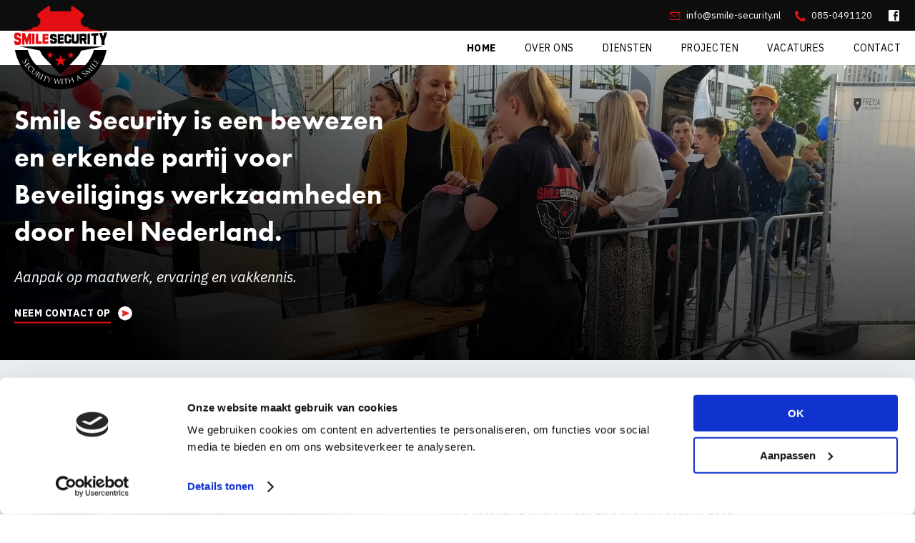

--- FILE ---
content_type: text/html; charset=UTF-8
request_url: https://www.smile-security.nl/
body_size: 13140
content:
<!DOCTYPE html>
<!--[if IE 7]>
<html class="ie ie7" lang="nl-NL">
<![endif]-->
<!--[if IE 8]>
<html class="ie ie8" lang="nl-NL">
<![endif]-->
<!--[if !(IE 7) & !(IE 8)]><!-->
<html lang="nl-NL">
<!--<![endif]-->
<head>
	<meta charset="UTF-8">
    <meta name="viewport" content="width=device-width, initial-scale=1">
    <meta name="format-detection" content="telephone=no"/>
    <meta name="viewport" content="width=device-width, initial-scale=1.0, maximum-scale=1.0, user-scalable=0" />
	<title>Smile Security Beveiligingsbedrijf | Security with a Smile</title><link rel="stylesheet" href="https://fonts.googleapis.com/css?family=IBM%20Plex%20Sans%3A400%2C400i%2C500%2C500i%2C600%2C600i%2C700%2C700i%7CSource%20Sans%20Pro%3A300%2C400%2C700%2C300italic%2C400italic%2C700italic%7CBitter%3A400%2C700&#038;subset=latin%2Clatin-ext&#038;display=swap" />
	<link rel="profile" href="http://gmpg.org/xfn/11">
	<link rel="stylesheet" href="https://use.typekit.net/ozj4xly.css">
	
	<link data-minify="1" href="https://www.smile-security.nl/wp-content/cache/min/1/wp-content/themes/smilesecurity/fontawesome/css/all-1d4b484daf72c7b3e579e191e5f06fb3.css" rel="stylesheet">
	<link rel="stylesheet" href="https://www.smile-security.nl/wp-content/themes/smilesecurity/css/owl.carousel.min.css">
	<link rel="stylesheet" href="https://www.smile-security.nl/wp-content/themes/smilesecurity/css/owl.theme.default.min.css">
	<link rel="pingback" href="https://www.smile-security.nl/xmlrpc.php">
	
	
	<script id="Cookiebot" src="https://consent.cookiebot.com/uc.js" data-cbid="72e53af1-d973-42d3-9caa-c2aa99b9113e" type="text/javascript"></script>
	<!--[if lt IE 9]>
	<script src="https://www.smile-security.nl/wp-content/themes/smilesecurity/js/html5.js"></script>
	<![endif]-->
	<meta name='robots' content='index, follow, max-image-preview:large, max-snippet:-1, max-video-preview:-1' />
	<style>img:is([sizes="auto" i], [sizes^="auto," i]) { contain-intrinsic-size: 3000px 1500px }</style>
	
<!-- Google Tag Manager for WordPress by gtm4wp.com -->
<script data-cfasync="false" data-pagespeed-no-defer>
	var gtm4wp_datalayer_name = "dataLayer";
	var dataLayer = dataLayer || [];
</script>
<!-- End Google Tag Manager for WordPress by gtm4wp.com -->
	<!-- This site is optimized with the Yoast SEO plugin v26.7 - https://yoast.com/wordpress/plugins/seo/ -->
	<meta name="description" content="Smile Security heeft zich ontwikkeld tot een gespecialiseerd beveiligingsbdrijf. Het beveiligen van kroegen en evenementen behoren tot onze werkzaamheden." />
	<link rel="canonical" href="https://www.smile-security.nl/" />
	<meta property="og:locale" content="nl_NL" />
	<meta property="og:type" content="website" />
	<meta property="og:title" content="Smile Security Beveiligingsbedrijf | Security with a Smile" />
	<meta property="og:description" content="Smile Security heeft zich ontwikkeld tot een gespecialiseerd beveiligingsbdrijf. Het beveiligen van kroegen en evenementen behoren tot onze werkzaamheden." />
	<meta property="og:url" content="https://www.smile-security.nl/" />
	<meta property="og:site_name" content="Smile Security" />
	<meta property="article:modified_time" content="2025-01-20T13:11:42+00:00" />
	<meta property="og:image" content="https://www.smile-security.nl/wp-content/uploads/2020/03/FB-Smile-Security-.jpg" />
	<meta property="og:image:width" content="1200" />
	<meta property="og:image:height" content="630" />
	<meta property="og:image:type" content="image/jpeg" />
	<meta name="twitter:card" content="summary_large_image" />
	<script type="application/ld+json" class="yoast-schema-graph">{"@context":"https://schema.org","@graph":[{"@type":"WebPage","@id":"https://www.smile-security.nl/","url":"https://www.smile-security.nl/","name":"Smile Security Beveiligingsbedrijf | Security with a Smile","isPartOf":{"@id":"https://www.smile-security.nl/#website"},"datePublished":"2019-10-29T14:36:04+00:00","dateModified":"2025-01-20T13:11:42+00:00","description":"Smile Security heeft zich ontwikkeld tot een gespecialiseerd beveiligingsbdrijf. Het beveiligen van kroegen en evenementen behoren tot onze werkzaamheden.","breadcrumb":{"@id":"https://www.smile-security.nl/#breadcrumb"},"inLanguage":"nl-NL","potentialAction":[{"@type":"ReadAction","target":["https://www.smile-security.nl/"]}]},{"@type":"BreadcrumbList","@id":"https://www.smile-security.nl/#breadcrumb","itemListElement":[{"@type":"ListItem","position":1,"name":"Home"}]},{"@type":"WebSite","@id":"https://www.smile-security.nl/#website","url":"https://www.smile-security.nl/","name":"Smile Security","description":"","potentialAction":[{"@type":"SearchAction","target":{"@type":"EntryPoint","urlTemplate":"https://www.smile-security.nl/?s={search_term_string}"},"query-input":{"@type":"PropertyValueSpecification","valueRequired":true,"valueName":"search_term_string"}}],"inLanguage":"nl-NL"}]}</script>
	<!-- / Yoast SEO plugin. -->


<link rel='dns-prefetch' href='//www.google.com' />
<link rel='dns-prefetch' href='//fonts.googleapis.com' />
<link rel="alternate" type="application/rss+xml" title="Smile Security &raquo; feed" href="https://www.smile-security.nl/feed/" />
		<!-- This site uses the Google Analytics by MonsterInsights plugin v9.11.1 - Using Analytics tracking - https://www.monsterinsights.com/ -->
							<script src="//www.googletagmanager.com/gtag/js?id=G-XMVXS6R8CD"  data-cfasync="false" data-wpfc-render="false" type="text/javascript" async></script>
			<script data-cfasync="false" data-wpfc-render="false" type="text/javascript">
				var mi_version = '9.11.1';
				var mi_track_user = true;
				var mi_no_track_reason = '';
								var MonsterInsightsDefaultLocations = {"page_location":"https:\/\/www.smile-security.nl\/"};
								if ( typeof MonsterInsightsPrivacyGuardFilter === 'function' ) {
					var MonsterInsightsLocations = (typeof MonsterInsightsExcludeQuery === 'object') ? MonsterInsightsPrivacyGuardFilter( MonsterInsightsExcludeQuery ) : MonsterInsightsPrivacyGuardFilter( MonsterInsightsDefaultLocations );
				} else {
					var MonsterInsightsLocations = (typeof MonsterInsightsExcludeQuery === 'object') ? MonsterInsightsExcludeQuery : MonsterInsightsDefaultLocations;
				}

								var disableStrs = [
										'ga-disable-G-XMVXS6R8CD',
									];

				/* Function to detect opted out users */
				function __gtagTrackerIsOptedOut() {
					for (var index = 0; index < disableStrs.length; index++) {
						if (document.cookie.indexOf(disableStrs[index] + '=true') > -1) {
							return true;
						}
					}

					return false;
				}

				/* Disable tracking if the opt-out cookie exists. */
				if (__gtagTrackerIsOptedOut()) {
					for (var index = 0; index < disableStrs.length; index++) {
						window[disableStrs[index]] = true;
					}
				}

				/* Opt-out function */
				function __gtagTrackerOptout() {
					for (var index = 0; index < disableStrs.length; index++) {
						document.cookie = disableStrs[index] + '=true; expires=Thu, 31 Dec 2099 23:59:59 UTC; path=/';
						window[disableStrs[index]] = true;
					}
				}

				if ('undefined' === typeof gaOptout) {
					function gaOptout() {
						__gtagTrackerOptout();
					}
				}
								window.dataLayer = window.dataLayer || [];

				window.MonsterInsightsDualTracker = {
					helpers: {},
					trackers: {},
				};
				if (mi_track_user) {
					function __gtagDataLayer() {
						dataLayer.push(arguments);
					}

					function __gtagTracker(type, name, parameters) {
						if (!parameters) {
							parameters = {};
						}

						if (parameters.send_to) {
							__gtagDataLayer.apply(null, arguments);
							return;
						}

						if (type === 'event') {
														parameters.send_to = monsterinsights_frontend.v4_id;
							var hookName = name;
							if (typeof parameters['event_category'] !== 'undefined') {
								hookName = parameters['event_category'] + ':' + name;
							}

							if (typeof MonsterInsightsDualTracker.trackers[hookName] !== 'undefined') {
								MonsterInsightsDualTracker.trackers[hookName](parameters);
							} else {
								__gtagDataLayer('event', name, parameters);
							}
							
						} else {
							__gtagDataLayer.apply(null, arguments);
						}
					}

					__gtagTracker('js', new Date());
					__gtagTracker('set', {
						'developer_id.dZGIzZG': true,
											});
					if ( MonsterInsightsLocations.page_location ) {
						__gtagTracker('set', MonsterInsightsLocations);
					}
										__gtagTracker('config', 'G-XMVXS6R8CD', {"forceSSL":"true","link_attribution":"true"} );
										window.gtag = __gtagTracker;										(function () {
						/* https://developers.google.com/analytics/devguides/collection/analyticsjs/ */
						/* ga and __gaTracker compatibility shim. */
						var noopfn = function () {
							return null;
						};
						var newtracker = function () {
							return new Tracker();
						};
						var Tracker = function () {
							return null;
						};
						var p = Tracker.prototype;
						p.get = noopfn;
						p.set = noopfn;
						p.send = function () {
							var args = Array.prototype.slice.call(arguments);
							args.unshift('send');
							__gaTracker.apply(null, args);
						};
						var __gaTracker = function () {
							var len = arguments.length;
							if (len === 0) {
								return;
							}
							var f = arguments[len - 1];
							if (typeof f !== 'object' || f === null || typeof f.hitCallback !== 'function') {
								if ('send' === arguments[0]) {
									var hitConverted, hitObject = false, action;
									if ('event' === arguments[1]) {
										if ('undefined' !== typeof arguments[3]) {
											hitObject = {
												'eventAction': arguments[3],
												'eventCategory': arguments[2],
												'eventLabel': arguments[4],
												'value': arguments[5] ? arguments[5] : 1,
											}
										}
									}
									if ('pageview' === arguments[1]) {
										if ('undefined' !== typeof arguments[2]) {
											hitObject = {
												'eventAction': 'page_view',
												'page_path': arguments[2],
											}
										}
									}
									if (typeof arguments[2] === 'object') {
										hitObject = arguments[2];
									}
									if (typeof arguments[5] === 'object') {
										Object.assign(hitObject, arguments[5]);
									}
									if ('undefined' !== typeof arguments[1].hitType) {
										hitObject = arguments[1];
										if ('pageview' === hitObject.hitType) {
											hitObject.eventAction = 'page_view';
										}
									}
									if (hitObject) {
										action = 'timing' === arguments[1].hitType ? 'timing_complete' : hitObject.eventAction;
										hitConverted = mapArgs(hitObject);
										__gtagTracker('event', action, hitConverted);
									}
								}
								return;
							}

							function mapArgs(args) {
								var arg, hit = {};
								var gaMap = {
									'eventCategory': 'event_category',
									'eventAction': 'event_action',
									'eventLabel': 'event_label',
									'eventValue': 'event_value',
									'nonInteraction': 'non_interaction',
									'timingCategory': 'event_category',
									'timingVar': 'name',
									'timingValue': 'value',
									'timingLabel': 'event_label',
									'page': 'page_path',
									'location': 'page_location',
									'title': 'page_title',
									'referrer' : 'page_referrer',
								};
								for (arg in args) {
																		if (!(!args.hasOwnProperty(arg) || !gaMap.hasOwnProperty(arg))) {
										hit[gaMap[arg]] = args[arg];
									} else {
										hit[arg] = args[arg];
									}
								}
								return hit;
							}

							try {
								f.hitCallback();
							} catch (ex) {
							}
						};
						__gaTracker.create = newtracker;
						__gaTracker.getByName = newtracker;
						__gaTracker.getAll = function () {
							return [];
						};
						__gaTracker.remove = noopfn;
						__gaTracker.loaded = true;
						window['__gaTracker'] = __gaTracker;
					})();
									} else {
										console.log("");
					(function () {
						function __gtagTracker() {
							return null;
						}

						window['__gtagTracker'] = __gtagTracker;
						window['gtag'] = __gtagTracker;
					})();
									}
			</script>
							<!-- / Google Analytics by MonsterInsights -->
		<style id='wp-emoji-styles-inline-css' type='text/css'>

	img.wp-smiley, img.emoji {
		display: inline !important;
		border: none !important;
		box-shadow: none !important;
		height: 1em !important;
		width: 1em !important;
		margin: 0 0.07em !important;
		vertical-align: -0.1em !important;
		background: none !important;
		padding: 0 !important;
	}
</style>
<link rel='stylesheet' id='wp-block-library-css' href='https://www.smile-security.nl/wp-includes/css/dist/block-library/style.min.css' type='text/css' media='all' />
<style id='classic-theme-styles-inline-css' type='text/css'>
/*! This file is auto-generated */
.wp-block-button__link{color:#fff;background-color:#32373c;border-radius:9999px;box-shadow:none;text-decoration:none;padding:calc(.667em + 2px) calc(1.333em + 2px);font-size:1.125em}.wp-block-file__button{background:#32373c;color:#fff;text-decoration:none}
</style>
<style id='global-styles-inline-css' type='text/css'>
:root{--wp--preset--aspect-ratio--square: 1;--wp--preset--aspect-ratio--4-3: 4/3;--wp--preset--aspect-ratio--3-4: 3/4;--wp--preset--aspect-ratio--3-2: 3/2;--wp--preset--aspect-ratio--2-3: 2/3;--wp--preset--aspect-ratio--16-9: 16/9;--wp--preset--aspect-ratio--9-16: 9/16;--wp--preset--color--black: #000000;--wp--preset--color--cyan-bluish-gray: #abb8c3;--wp--preset--color--white: #ffffff;--wp--preset--color--pale-pink: #f78da7;--wp--preset--color--vivid-red: #cf2e2e;--wp--preset--color--luminous-vivid-orange: #ff6900;--wp--preset--color--luminous-vivid-amber: #fcb900;--wp--preset--color--light-green-cyan: #7bdcb5;--wp--preset--color--vivid-green-cyan: #00d084;--wp--preset--color--pale-cyan-blue: #8ed1fc;--wp--preset--color--vivid-cyan-blue: #0693e3;--wp--preset--color--vivid-purple: #9b51e0;--wp--preset--gradient--vivid-cyan-blue-to-vivid-purple: linear-gradient(135deg,rgba(6,147,227,1) 0%,rgb(155,81,224) 100%);--wp--preset--gradient--light-green-cyan-to-vivid-green-cyan: linear-gradient(135deg,rgb(122,220,180) 0%,rgb(0,208,130) 100%);--wp--preset--gradient--luminous-vivid-amber-to-luminous-vivid-orange: linear-gradient(135deg,rgba(252,185,0,1) 0%,rgba(255,105,0,1) 100%);--wp--preset--gradient--luminous-vivid-orange-to-vivid-red: linear-gradient(135deg,rgba(255,105,0,1) 0%,rgb(207,46,46) 100%);--wp--preset--gradient--very-light-gray-to-cyan-bluish-gray: linear-gradient(135deg,rgb(238,238,238) 0%,rgb(169,184,195) 100%);--wp--preset--gradient--cool-to-warm-spectrum: linear-gradient(135deg,rgb(74,234,220) 0%,rgb(151,120,209) 20%,rgb(207,42,186) 40%,rgb(238,44,130) 60%,rgb(251,105,98) 80%,rgb(254,248,76) 100%);--wp--preset--gradient--blush-light-purple: linear-gradient(135deg,rgb(255,206,236) 0%,rgb(152,150,240) 100%);--wp--preset--gradient--blush-bordeaux: linear-gradient(135deg,rgb(254,205,165) 0%,rgb(254,45,45) 50%,rgb(107,0,62) 100%);--wp--preset--gradient--luminous-dusk: linear-gradient(135deg,rgb(255,203,112) 0%,rgb(199,81,192) 50%,rgb(65,88,208) 100%);--wp--preset--gradient--pale-ocean: linear-gradient(135deg,rgb(255,245,203) 0%,rgb(182,227,212) 50%,rgb(51,167,181) 100%);--wp--preset--gradient--electric-grass: linear-gradient(135deg,rgb(202,248,128) 0%,rgb(113,206,126) 100%);--wp--preset--gradient--midnight: linear-gradient(135deg,rgb(2,3,129) 0%,rgb(40,116,252) 100%);--wp--preset--font-size--small: 13px;--wp--preset--font-size--medium: 20px;--wp--preset--font-size--large: 36px;--wp--preset--font-size--x-large: 42px;--wp--preset--spacing--20: 0.44rem;--wp--preset--spacing--30: 0.67rem;--wp--preset--spacing--40: 1rem;--wp--preset--spacing--50: 1.5rem;--wp--preset--spacing--60: 2.25rem;--wp--preset--spacing--70: 3.38rem;--wp--preset--spacing--80: 5.06rem;--wp--preset--shadow--natural: 6px 6px 9px rgba(0, 0, 0, 0.2);--wp--preset--shadow--deep: 12px 12px 50px rgba(0, 0, 0, 0.4);--wp--preset--shadow--sharp: 6px 6px 0px rgba(0, 0, 0, 0.2);--wp--preset--shadow--outlined: 6px 6px 0px -3px rgba(255, 255, 255, 1), 6px 6px rgba(0, 0, 0, 1);--wp--preset--shadow--crisp: 6px 6px 0px rgba(0, 0, 0, 1);}:where(.is-layout-flex){gap: 0.5em;}:where(.is-layout-grid){gap: 0.5em;}body .is-layout-flex{display: flex;}.is-layout-flex{flex-wrap: wrap;align-items: center;}.is-layout-flex > :is(*, div){margin: 0;}body .is-layout-grid{display: grid;}.is-layout-grid > :is(*, div){margin: 0;}:where(.wp-block-columns.is-layout-flex){gap: 2em;}:where(.wp-block-columns.is-layout-grid){gap: 2em;}:where(.wp-block-post-template.is-layout-flex){gap: 1.25em;}:where(.wp-block-post-template.is-layout-grid){gap: 1.25em;}.has-black-color{color: var(--wp--preset--color--black) !important;}.has-cyan-bluish-gray-color{color: var(--wp--preset--color--cyan-bluish-gray) !important;}.has-white-color{color: var(--wp--preset--color--white) !important;}.has-pale-pink-color{color: var(--wp--preset--color--pale-pink) !important;}.has-vivid-red-color{color: var(--wp--preset--color--vivid-red) !important;}.has-luminous-vivid-orange-color{color: var(--wp--preset--color--luminous-vivid-orange) !important;}.has-luminous-vivid-amber-color{color: var(--wp--preset--color--luminous-vivid-amber) !important;}.has-light-green-cyan-color{color: var(--wp--preset--color--light-green-cyan) !important;}.has-vivid-green-cyan-color{color: var(--wp--preset--color--vivid-green-cyan) !important;}.has-pale-cyan-blue-color{color: var(--wp--preset--color--pale-cyan-blue) !important;}.has-vivid-cyan-blue-color{color: var(--wp--preset--color--vivid-cyan-blue) !important;}.has-vivid-purple-color{color: var(--wp--preset--color--vivid-purple) !important;}.has-black-background-color{background-color: var(--wp--preset--color--black) !important;}.has-cyan-bluish-gray-background-color{background-color: var(--wp--preset--color--cyan-bluish-gray) !important;}.has-white-background-color{background-color: var(--wp--preset--color--white) !important;}.has-pale-pink-background-color{background-color: var(--wp--preset--color--pale-pink) !important;}.has-vivid-red-background-color{background-color: var(--wp--preset--color--vivid-red) !important;}.has-luminous-vivid-orange-background-color{background-color: var(--wp--preset--color--luminous-vivid-orange) !important;}.has-luminous-vivid-amber-background-color{background-color: var(--wp--preset--color--luminous-vivid-amber) !important;}.has-light-green-cyan-background-color{background-color: var(--wp--preset--color--light-green-cyan) !important;}.has-vivid-green-cyan-background-color{background-color: var(--wp--preset--color--vivid-green-cyan) !important;}.has-pale-cyan-blue-background-color{background-color: var(--wp--preset--color--pale-cyan-blue) !important;}.has-vivid-cyan-blue-background-color{background-color: var(--wp--preset--color--vivid-cyan-blue) !important;}.has-vivid-purple-background-color{background-color: var(--wp--preset--color--vivid-purple) !important;}.has-black-border-color{border-color: var(--wp--preset--color--black) !important;}.has-cyan-bluish-gray-border-color{border-color: var(--wp--preset--color--cyan-bluish-gray) !important;}.has-white-border-color{border-color: var(--wp--preset--color--white) !important;}.has-pale-pink-border-color{border-color: var(--wp--preset--color--pale-pink) !important;}.has-vivid-red-border-color{border-color: var(--wp--preset--color--vivid-red) !important;}.has-luminous-vivid-orange-border-color{border-color: var(--wp--preset--color--luminous-vivid-orange) !important;}.has-luminous-vivid-amber-border-color{border-color: var(--wp--preset--color--luminous-vivid-amber) !important;}.has-light-green-cyan-border-color{border-color: var(--wp--preset--color--light-green-cyan) !important;}.has-vivid-green-cyan-border-color{border-color: var(--wp--preset--color--vivid-green-cyan) !important;}.has-pale-cyan-blue-border-color{border-color: var(--wp--preset--color--pale-cyan-blue) !important;}.has-vivid-cyan-blue-border-color{border-color: var(--wp--preset--color--vivid-cyan-blue) !important;}.has-vivid-purple-border-color{border-color: var(--wp--preset--color--vivid-purple) !important;}.has-vivid-cyan-blue-to-vivid-purple-gradient-background{background: var(--wp--preset--gradient--vivid-cyan-blue-to-vivid-purple) !important;}.has-light-green-cyan-to-vivid-green-cyan-gradient-background{background: var(--wp--preset--gradient--light-green-cyan-to-vivid-green-cyan) !important;}.has-luminous-vivid-amber-to-luminous-vivid-orange-gradient-background{background: var(--wp--preset--gradient--luminous-vivid-amber-to-luminous-vivid-orange) !important;}.has-luminous-vivid-orange-to-vivid-red-gradient-background{background: var(--wp--preset--gradient--luminous-vivid-orange-to-vivid-red) !important;}.has-very-light-gray-to-cyan-bluish-gray-gradient-background{background: var(--wp--preset--gradient--very-light-gray-to-cyan-bluish-gray) !important;}.has-cool-to-warm-spectrum-gradient-background{background: var(--wp--preset--gradient--cool-to-warm-spectrum) !important;}.has-blush-light-purple-gradient-background{background: var(--wp--preset--gradient--blush-light-purple) !important;}.has-blush-bordeaux-gradient-background{background: var(--wp--preset--gradient--blush-bordeaux) !important;}.has-luminous-dusk-gradient-background{background: var(--wp--preset--gradient--luminous-dusk) !important;}.has-pale-ocean-gradient-background{background: var(--wp--preset--gradient--pale-ocean) !important;}.has-electric-grass-gradient-background{background: var(--wp--preset--gradient--electric-grass) !important;}.has-midnight-gradient-background{background: var(--wp--preset--gradient--midnight) !important;}.has-small-font-size{font-size: var(--wp--preset--font-size--small) !important;}.has-medium-font-size{font-size: var(--wp--preset--font-size--medium) !important;}.has-large-font-size{font-size: var(--wp--preset--font-size--large) !important;}.has-x-large-font-size{font-size: var(--wp--preset--font-size--x-large) !important;}
:where(.wp-block-post-template.is-layout-flex){gap: 1.25em;}:where(.wp-block-post-template.is-layout-grid){gap: 1.25em;}
:where(.wp-block-columns.is-layout-flex){gap: 2em;}:where(.wp-block-columns.is-layout-grid){gap: 2em;}
:root :where(.wp-block-pullquote){font-size: 1.5em;line-height: 1.6;}
</style>
<link data-minify="1" rel='stylesheet' id='contact-form-7-css' href='https://www.smile-security.nl/wp-content/cache/min/1/wp-content/plugins/contact-form-7/includes/css/styles-038c2b1b118e4217e5b199be11b81b70.css' type='text/css' media='all' />
<link rel='stylesheet' id='responsive-lightbox-swipebox-css' href='https://www.smile-security.nl/wp-content/cache/busting/1/wp-content/plugins/responsive-lightbox/assets/swipebox/swipebox.min-1.5.2.css' type='text/css' media='all' />
<link data-minify="1" rel='stylesheet' id='wpcf7-redirect-script-frontend-css' href='https://www.smile-security.nl/wp-content/cache/min/1/wp-content/plugins/wpcf7-redirect/build/assets/frontend-script-94728c4c5e11a604fcb11032b4e7a232.css' type='text/css' media='all' />

<link data-minify="1" rel='stylesheet' id='genericons-css' href='https://www.smile-security.nl/wp-content/cache/min/1/wp-content/themes/smilesecurity/genericons/genericons-0ea6ec06bcd48f79452a6c62d018d0c3.css' type='text/css' media='all' />
<link data-minify="1" rel='stylesheet' id='qstylezthema-style-css' href='https://www.smile-security.nl/wp-content/cache/min/1/wp-content/themes/smilesecurity/style-d826864825088213786812d3a84c458d.css' type='text/css' media='all' />
<!--[if lt IE 9]>
<link rel='stylesheet' id='qstylezthema-ie-css' href='https://www.smile-security.nl/wp-content/themes/smilesecurity/css/ie.css?ver=2013-07-18' type='text/css' media='all' />
<![endif]-->









<script type="text/javascript" id="responsive-lightbox-js-before">
/* <![CDATA[ */
var rlArgs = {"script":"swipebox","selector":"lightbox","customEvents":"","activeGalleries":true,"animation":true,"hideCloseButtonOnMobile":false,"removeBarsOnMobile":false,"hideBars":true,"hideBarsDelay":5000,"videoMaxWidth":1080,"useSVG":true,"loopAtEnd":false,"woocommerce_gallery":false,"ajaxurl":"https:\/\/www.smile-security.nl\/wp-admin\/admin-ajax.php","nonce":"2fe6428463","preview":false,"postId":2,"scriptExtension":false};
/* ]]> */
</script>

<link rel="https://api.w.org/" href="https://www.smile-security.nl/wp-json/" /><link rel="alternate" title="JSON" type="application/json" href="https://www.smile-security.nl/wp-json/wp/v2/pages/2" /><link rel="EditURI" type="application/rsd+xml" title="RSD" href="https://www.smile-security.nl/xmlrpc.php?rsd" />
<meta name="generator" content="WordPress 6.7.4" />
<link rel='shortlink' href='https://www.smile-security.nl/' />
<link rel="alternate" title="oEmbed (JSON)" type="application/json+oembed" href="https://www.smile-security.nl/wp-json/oembed/1.0/embed?url=https%3A%2F%2Fwww.smile-security.nl%2F" />
<link rel="alternate" title="oEmbed (XML)" type="text/xml+oembed" href="https://www.smile-security.nl/wp-json/oembed/1.0/embed?url=https%3A%2F%2Fwww.smile-security.nl%2F&#038;format=xml" />
<!-- start Simple Custom CSS and JS -->
<style type="text/css">

.left li{
	list-style:inside;
}
.gr-row-2 li{
	list-style:inside!important;
}
.gr-section{
width:67%!important;
margin:auto;
position:relative!important;
}
.gr-section p{
	font-size: 1.1em!important;
}
.gr-h1{
	font-size:40px;
	color: #e30f13!important;
	font-weight: bold;
    line-height: 1;
	padding-top:4vh;
}


.usps{
	display:flex;
	justify-content: space-between;
	margin-top: -3vh;
    padding-bottom: 3vh;
}

.usps span{
	color: #e30f13!important;
	font-size:24px!important;
	font-weight:700;
}
.usps p{
	font-size:23px!important;
	text-align:center;
}
.gr-breadcrumb{
	padding-top:1vh!important;
	padding-bottom:1vh!important;
}
.gr-breadcrumb a{
	color: #e30f13!important;
	text-decoration:underline;
}
.gr-row-1{
	display:flex;
	width:100%;
	padding-bottom:3vh;
}
.gr-img img{
	margin-top: 4vh!important;
    width: 95%;
    float: right;
    margin: auto;
    margin-left: 2vw;
}
.gr-p1{
   padding-top: 30px!important;
   padding-bottom: 50px!important;
}
.gr-p2{
	width:100%;
	padding-top:20px!important;
	padding-bottom:25px!important;
}
.gr-p3{
	width:100%;
	padding-top:25px!important;
	padding-bottom:50px!important;
}
.gr-p2 h2{
color: #e30f13!important;
}
.gr-p2 a{
	color: #e30f13;
	text-decoration:underline;
}
.gr-p3 h3{
	color: #e30f13!important;
	font-weight:600;
}
.gr-p3 a{
	color: #e30f13;
	text-decoration:underline;
}

.gr-p3 a{
	color: #e30f13;
	text-decoration:underline;
}

.gr-cta{
 	text-align:center!important;
	background-color:#000!Important;
	padding:60px 0px!Important;
	border-radius: 20px!important;
}
.gr-cta h2{
	color: #fff!important;
	padding-bottom:2vh!important;
}
.gr-cta a{
	border-radius:3px!important;
	padding: 15px 25px;
	color: #fff;
	background-color: #e30f13!important;
	font-weight: 700;
	transition: all .5s;
}
.gr-cta a:hover{
	color: #e30f13!important;
	background-color:#edf0f3!important;
}
.gr-cta-1{
	display:flex;
	padding-top: 3vh;
	flex-direction: column;
	align-items:center;
}
.gr-cta-1 h3{
	color: #e30f13!important;
	font-weight:bold;
}
.gr-cta-1 a{
	border-radius: 3px!important;
    padding: 15px 25px;
    color: #fff;
    background-color: #e30f13!important;
    font-weight: 700;
    transition: all .5s;
    margin-bottom: 6px;
	margin-right: 10px;
    text-decoration: none!important;
}
.gr-cta-1 a:hover{
	color: #e30f13!important;
	background-color:#edf0f3!important;
}

@media only screen and (max-width: 991px) {
	.gr-section{
		width:100%!important;
		padding-left:20px!important;
		padding-right:20px!important;
	}
.gr-h1 h1{
	font-size:35px;
	color: #e30f13!important;
}
.usps{
	display:flex;
	flex-direction: column;
	align-items:left;
}

.usps span{
	color: #e30f13!important;
}
.usps p{
	font-size:20px;
	text-align:left;
}
	.gr-breadcrumb{
		padding-top:2vh!important;
	}
.gr-breadcrumb a{
	color: #e30f13!important;
	font-weight:500;
	text-decoration:underline;
}
.gr-p1{
	width:100%!important;
}
.gr-p2{
	width:100%!important;
}
.gr-p3{
	width:100%!important;
}
.gr-cta{
	width:100%!important;
}
.gr-cta h3{
	color: #e30f13!important;
	text-align:center !important;
}
.gr-cta-btn{
	text-align:center !important;
}
	
.gr-row-1{
	display:flex;
	flex-direction:column;
	width:100%;
	padding-bottom:7vh;
}
	.gr-row-2{
	display:flex;
	flex-direction:column;
	width:100%;
}
	.gr-row-3{
	display:flex;
	flex-direction:column;
	width:100%;
}
.gr-img img{
	padding-top:5vh!important;
	width:100%!important;
	height: 250px!important;
 	margin: 0 auto;
	padding-left:0!important;
}
	.gr-cta-1{
		display:flex;
		flex-direction:column!important;
		padding-top: 3vh;
		align-items: center;
	}
	.gr-cta-1 h3{
		text-align:center;
	}
.gr-cta-1 a{
	border-radius: 3px!important;
    padding: 15px 25px;
    color: #fff;
    background-color: #e30f13!important;
    font-weight: 700;
    transition: all .5s;
    margin-right: 0;
    margin-bottom: 20px;
    text-decoration: none!important;
    text-align: center;
    display: flex;
    flex-direction: column!important;
}


}
@media only screen and (max-width: 1693px) {
	.gr-img img{
	margin-top: -6vh!important;
    width: 100%!important;
    height: 335px!important;
    margin: 0 auto;
    padding-left: 5vw;
}
	
}


</style>
<!-- end Simple Custom CSS and JS -->

<!-- Google Tag Manager for WordPress by gtm4wp.com -->
<!-- GTM Container placement set to automatic -->
<script data-cfasync="false" data-pagespeed-no-defer type="text/javascript">
	var dataLayer_content = {"pagePostType":"frontpage","pagePostType2":"single-page","pagePostAuthor":"securitywithasmile"};
	dataLayer.push( dataLayer_content );
</script>
<script data-cfasync="false">
(function(w,d,s,l,i){w[l]=w[l]||[];w[l].push({'gtm.start':
new Date().getTime(),event:'gtm.js'});var f=d.getElementsByTagName(s)[0],
j=d.createElement(s),dl=l!='dataLayer'?'&l='+l:'';j.async=true;j.src=
'//www.googletagmanager.com/gtm.js?id='+i+dl;f.parentNode.insertBefore(j,f);
})(window,document,'script','dataLayer','GTM-NJ8PXGR');
</script>
<!-- End Google Tag Manager for WordPress by gtm4wp.com --><style type="text/css">.grecaptcha-badge {
display: none;
}</style><link rel="icon" href="https://www.smile-security.nl/wp-content/uploads/2020/03/cropped-favicon-32x32.png" sizes="32x32" />
<link rel="icon" href="https://www.smile-security.nl/wp-content/uploads/2020/03/cropped-favicon-192x192.png" sizes="192x192" />
<link rel="apple-touch-icon" href="https://www.smile-security.nl/wp-content/uploads/2020/03/cropped-favicon-180x180.png" />
<meta name="msapplication-TileImage" content="https://www.smile-security.nl/wp-content/uploads/2020/03/cropped-favicon-270x270.png" />
		<style type="text/css" id="wp-custom-css">
			section.intro-laag .afbeelding {
	background-position: 60% 60% !important;
}		</style>
			
	
</head>

<body class="home page-template page-template-sub-home page-template-sub-home-php page page-id-2 single-author page-voorbeeld-pagina">
	<div id="page" class="hfeed site">
		<header id="masthead" class="site-header" role="banner">
			<div class="topNav">
				<div class="inner flexbox-wrapper">
					<ul>
						<li><a href="mailto:info@smile-security.nl"><span></span> info@smile-security.nl</a></li>
						<li><a href="tel:0850491120"><span></span> 085-0491120</a></li>
					</ul>
					<ul class="social">
						<li class="facebook"><a href="https://www.facebook.com/people/Smile-Security/61568908927768/" target="_blank"></a></li>
						<!-- <li class="linkedin"><a href="#" target="_blank"></a></li> -->
					</ul>
					<div class="menu">
						<span></span>
						<span></span>
						<span></span>
					</div>
				</div>
			</div>
			<div class="menuNav">
				<div class="inner flexbox-wrapper">
					<a class="home-link" href="https://www.smile-security.nl/" title="Smile Security" rel="home"></a>
					<div id="navbar" class="navbar">
						<nav id="site-navigation" class="navigation main-navigation" role="navigation">
							<a class="screen-reader-text skip-link" href="#content" title="Skip to content">Skip to content</a>
							<div class="menu-menu-container"><ul id="primary-menu" class="nav-menu"><li id="menu-item-11" class="menu-item menu-item-type-post_type menu-item-object-page menu-item-home current-menu-item page_item page-item-2 current_page_item menu-item-11"><a href="https://www.smile-security.nl/" aria-current="page">Home</a></li>
<li id="menu-item-59" class="menu-item menu-item-type-post_type menu-item-object-page menu-item-59"><a href="https://www.smile-security.nl/over-ons/">Over ons</a></li>
<li id="menu-item-58" class="menu-item menu-item-type-post_type menu-item-object-page menu-item-58"><a href="https://www.smile-security.nl/diensten/">Diensten</a></li>
<li id="menu-item-57" class="menu-item menu-item-type-post_type menu-item-object-page menu-item-57"><a href="https://www.smile-security.nl/projecten/">Projecten</a></li>
<li id="menu-item-56" class="menu-item menu-item-type-post_type menu-item-object-page menu-item-56"><a href="https://www.smile-security.nl/vacatures/">Vacatures</a></li>
<li id="menu-item-55" class="menu-item menu-item-type-post_type menu-item-object-page menu-item-55"><a href="https://www.smile-security.nl/contact/">Contact</a></li>
</ul></div>						</nav><!-- #site-navigation -->
					</div><!-- #navbar -->

					
				</div>
			</div>
		
		</header><!-- #masthead -->

				<section class="home-slider owl-carousel">
			
					<div class="slide">
					<img width="2048" height="1536" src="https://www.smile-security.nl/wp-content/uploads/2020/02/71120131_2336513579809408_5095480038116032512_o.jpg" class="attachment-full size-full wp-post-image" alt="" decoding="async" fetchpriority="high" srcset="https://www.smile-security.nl/wp-content/uploads/2020/02/71120131_2336513579809408_5095480038116032512_o.jpg 2048w, https://www.smile-security.nl/wp-content/uploads/2020/02/71120131_2336513579809408_5095480038116032512_o-300x225.jpg 300w, https://www.smile-security.nl/wp-content/uploads/2020/02/71120131_2336513579809408_5095480038116032512_o-1024x768.jpg 1024w, https://www.smile-security.nl/wp-content/uploads/2020/02/71120131_2336513579809408_5095480038116032512_o-768x576.jpg 768w, https://www.smile-security.nl/wp-content/uploads/2020/02/71120131_2336513579809408_5095480038116032512_o-1536x1152.jpg 1536w" sizes="(max-width: 2048px) 100vw, 2048px" />						<div class="inner">
							<h2>Smile Security is een bewezen en erkende partij voor Beveiligings werkzaamheden door heel Nederland.</h2>
							<div><p>Aanpak op maatwerk, ervaring en vakkennis.</p>
</div>
							<a href="https://www.smile-security.nl/contact/" class="c-btn">Neem contact op</a>
						</div>
					</div>
					</section>
		<!-- <section class="merken-laag">
			<div class="inner">
								    <ul class="klanten-slider owl-carousel">
				        				            <div class="klant-slide">
				                     <img src="https://www.smile-security.nl/wp-content/uploads/2020/04/Fabels-Bergen-300x157.jpg" alt="" />
				            </div>
				        				            <div class="klant-slide">
				                     <img src="https://www.smile-security.nl/wp-content/uploads/2020/04/Kaaspop.png" alt="" />
				            </div>
				        				            <div class="klant-slide">
				                     <img src="https://www.smile-security.nl/wp-content/uploads/2020/04/taverne-open-air-event.jpg" alt="" />
				            </div>
				        				            <div class="klant-slide">
				                     <img src="https://www.smile-security.nl/wp-content/uploads/2024/02/1352_logo_website-300x150.jpg" alt="" />
				            </div>
				        				            <div class="klant-slide">
				                     <img src="https://www.smile-security.nl/wp-content/uploads/2024/02/samlas-_1_-300x300.jpg" alt="" />
				            </div>
				        				            <div class="klant-slide">
				                     <img src="https://www.smile-security.nl/wp-content/uploads/2024/02/logo-polderse-kermis-300x210.jpg" alt="" />
				            </div>
				        				            <div class="klant-slide">
				                     <img src="https://www.smile-security.nl/wp-content/uploads/2024/02/Q-factory-1-300x300.png" alt="" />
				            </div>
				        				            <div class="klant-slide">
				                     <img src="https://www.smile-security.nl/wp-content/uploads/2024/02/c-punt-300x285.jpg" alt="" />
				            </div>
				        				            <div class="klant-slide">
				                     <img src="https://www.smile-security.nl/wp-content/uploads/2024/02/Brouwerij-De-Werf-1-300x200.jpg" alt="" />
				            </div>
				        				            <div class="klant-slide">
				                     <img src="https://www.smile-security.nl/wp-content/uploads/2024/02/Brasserie-Top-eten-en-drinken-Den-Bosch-300x113.png" alt="" />
				            </div>
				        				            <div class="klant-slide">
				                     <img src="https://www.smile-security.nl/wp-content/uploads/2024/02/logo-cafevroegoflaat-300x160.png" alt="" />
				            </div>
				        				            <div class="klant-slide">
				                     <img src="https://www.smile-security.nl/wp-content/uploads/2024/02/360123643_670922995079742_5088902001744405241_n-300x194.jpg" alt="" />
				            </div>
				        				            <div class="klant-slide">
				                     <img src="https://www.smile-security.nl/wp-content/uploads/2024/02/logo-anna-paulowna-300x178.jpeg" alt="" />
				            </div>
				        				            <div class="klant-slide">
				                     <img src="https://www.smile-security.nl/wp-content/uploads/2024/02/54155012_2385812348137195_8024906488587747328_n-300x300.jpg" alt="" />
				            </div>
				        				            <div class="klant-slide">
				                     <img src="https://www.smile-security.nl/wp-content/uploads/2024/02/HVV_Hollandia-1.png" alt="" />
				            </div>
				        				            <div class="klant-slide">
				                     <img src="https://www.smile-security.nl/wp-content/uploads/2024/02/OIP-300x300.jpg" alt="" />
				            </div>
				        				            <div class="klant-slide">
				                     <img src="https://www.smile-security.nl/wp-content/uploads/2024/02/beachclub-sunsea-300x300.jpg" alt="" />
				            </div>
				        				            <div class="klant-slide">
				                     <img src="https://www.smile-security.nl/wp-content/uploads/2024/02/zomaar-events-1-300x300.jpg" alt="" />
				            </div>
				        				            <div class="klant-slide">
				                     <img src="https://www.smile-security.nl/wp-content/uploads/2024/02/kermis-bergharen-1.jpeg" alt="" />
				            </div>
				        				            <div class="klant-slide">
				                     <img src="https://www.smile-security.nl/wp-content/uploads/2024/02/Bakkie-events-1-300x120.jpeg" alt="" />
				            </div>
				        				            <div class="klant-slide">
				                     <img src="https://www.smile-security.nl/wp-content/uploads/2024/02/logo-hotel-groen.jpg" alt="" />
				            </div>
				        				            <div class="klant-slide">
				                     <img src="https://www.smile-security.nl/wp-content/uploads/2024/02/mud-masters.png" alt="" />
				            </div>
				        				            <div class="klant-slide">
				                     <img src="https://www.smile-security.nl/wp-content/uploads/2024/02/hal-25-1.jpeg" alt="" />
				            </div>
				        				    </ul>
							</div>
		</section> -->
			
		<div id="main" class="site-main">



	

	<div id="primary" class="content-area home-paginacontent">

		<div id="content" class="site-content" role="main">



		<section class="intro-laag">

			<div class="inner flexbox-wrapper">

				<div class="afbeelding">

					

				</div>

				<div class="tekst">

					<h1>Security with a smile</h1>

					<div>

						<p>Wilt u beveiliging inhuren? Dan zit u bij Smile Security goed!<br />
Wij zijn opgericht in 2013 en zitten momenteel gevestigd in Enkhuizen, Noord-Holland. Inmiddels hebben wij ons ontwikkeld tot een gespecialiseerd en landelijk actief beveiligingsbedrijf. Het beveiligen van kroegen en restaurants behoort tot onze standaard werkzaamheden. Daarnaast zijn wij inmiddels dé beveiliger van diverse prominente evenementenbureaus voor grote festivals. Betrouwbaarheid staat bij ons altijd voorop.</p>

					</div>

					<a href="https://www.smile-security.nl/over-ons/" class="c-btn">Lees meer over ons <span class="icon"></span></a>

				</div>

			</div>

		</section>

		<section class="diensten-laag">

			<div class="inner">

				
				<div>

					<h2>Betrouwbare beveiliging inhuren voor uw objecten, festivals of andere gelegenheden</h2>
<p>Totale dienstverlening is altijd ons uitgangspunt. Wij splitsen evenementen op in deelgebieden en disciplines, vervolgens treden wij in nauw overleg met opdrachtgevers, gemeente, politie en belanghebbende. Wij zijn betrokken vanaf de vergunningaanvraag tot en met de eindevaluatie. Op basis van diverse (risico)factoren, stellen wij bij iedere opdracht een team samen. Onze opdrachtgevers zijn (voornamelijk) eventorganisatoren, bedrijfsleven, gemeenten, stichtingen, organisatiebureaus en evenementenlocaties. Wij ontnemen u alle zorgen die bij projecten komen kijken met betrekking tot de veiligheid, service en dienstverlening. <strong>U kunt altijd bij ons terecht voor</strong></p>

				</div>

				<div class="diensten-wrapper flexbox-wrapper">

					
					<div class="dienst">
						
						<a href="https://www.smile-security.nl/ehbo-inhuren/">
							<span class="icon"><img src="https://www.smile-security.nl/wp-content/uploads/2020/02/MobieleSurveillanten_icon.svg" /></span>
							<h3>EHBO inhuren</h3>
															<p>Bij Smile Security in Hoorn kunt u een complete dienstverlening met EHBO inhuren. Ons gespecialiseerde beveiligingsbedrijf garandeert niet alleen de algemene veiligheid op diverse soorten evenementen: wij beschikken ook over een team met ruime kennis van EHBO dat u eveneens kunt inhuren tijdens uw event.</p>
														<span class="arrow"></span>
						</a>
					</div>
			
					<div class="dienst">
						
						<a href="https://www.smile-security.nl/diensten/evenementen-beveiliging/">
							<span class="icon"><img src="https://www.smile-security.nl/wp-content/uploads/2020/02/EvenementBeveiliging_icon.svg" /></span>
							<h3>Event security</h3>
															<p>Smile Security is gespecialiseerd in evenementenbeveiliging en wordt ingeschakeld bij kleine- en zeer grootschalige feesten, concerten en festivals. Bent u op zoek...</p>
														<span class="arrow"></span>
						</a>
					</div>
			
					<div class="dienst">
						
						<a href="https://www.smile-security.nl/diensten/objectbeveiligers/">
							<span class="icon"><img src="https://www.smile-security.nl/wp-content/uploads/2020/02/ObjectBeveiligers_icon.svg" /></span>
							<h3>Objectbeveiligers</h3>
														<span class="arrow"></span>
						</a>
					</div>
			
					<div class="dienst">
						
						<a href="https://www.smile-security.nl/diensten/service-medewerker/">
							<span class="icon"><img src="https://www.smile-security.nl/wp-content/uploads/2020/02/ServiceMedewerker_icon.svg" /></span>
							<h3>Servicemedewerker inhuren</h3>
															<p>Een communicatieve servicemedewerker inhuren doet u met een gerust hart bij Smile Security uit Hoorn. Een servicemedewerker staat klaar voor onder andere de ontvangst en het begeleiden van de gasten. </p>
														<span class="arrow"></span>
						</a>
					</div>
			
					<div class="dienst">
						
						<a href="https://www.smile-security.nl/diensten/receptionisten/">
							<span class="icon"><img src="https://www.smile-security.nl/wp-content/uploads/2020/02/Receptionisten_icon.svg" /></span>
							<h3>Receptioniste die ook instaat voor beveiliging</h3>
														<span class="arrow"></span>
						</a>
					</div>
			
					<div class="dienst">
						
						<a href="https://www.smile-security.nl/diensten/verkeersregelaars/">
							<span class="icon"><img src="https://www.smile-security.nl/wp-content/uploads/2020/02/Verkeersregelaars_icon.svg" /></span>
							<h3>Verkeersregelaar inhuren</h3>
														<span class="arrow"></span>
						</a>
					</div>
			
					<div class="dienst">
						
						<a href="https://www.smile-security.nl/diensten/hondengeleiders/">
							<span class="icon"><img src="https://www.smile-security.nl/wp-content/uploads/2020/02/Hondgeleiders_icon.svg" /></span>
							<h3>Hondengeleider voor de beveiliging van terreinen</h3>
														<span class="arrow"></span>
						</a>
					</div>
			
					<div class="dienst">
						
						<a href="https://www.smile-security.nl/diensten/horeca-portiers/">
							<span class="icon"><img src="https://www.smile-security.nl/wp-content/uploads/2020/02/HorecaPortiers_icon.svg" /></span>
							<h3>Horeca portiers</h3>
														<span class="arrow"></span>
						</a>
					</div>
			
					<div class="dienst">
						
						<a href="https://www.smile-security.nl/diensten/brandwachten/">
							<span class="icon"><img src="https://www.smile-security.nl/wp-content/uploads/2020/02/Brandwachten_icon.svg" /></span>
							<h3>Brandwacht inhuren</h3>
														<span class="arrow"></span>
						</a>
					</div>
			
					<div class="dienst contact">

						<a href="https://www.smile-security.nl/contact/">

							<span class="icon"></span>

							<h3>Neem contact op</h3>

							<span class="arrow"></span>

						</a>

					</div>

				</div>

			</div>

		</section>

		<section class="projecten-laag">

			<div class="inner flexbox-wrapper">

				<div class="tekst">

					<h2>Onze service</h2>

					<div>

						<p>&#8211; Objectbeveiliging<br />
&#8211; Evenementenbeveiliging<br />
&#8211; Winkelsurveillance<br />
&#8211; Horecabeveiliging</p>

					</div>

					<a href="https://www.smile-security.nl/projecten/" class="c-btn">Bekijk alle projecten <span class="icon"></span></a>

				</div>

			</div>

			<div class="projecten-slider owl-carousel">

					
					        
					            <div class="project-foto">

					                <a href="https://www.smile-security.nl/wp-content/uploads/2020/04/taverne-de-deur.jpg" rel="lightbox">

					                     <img src="https://www.smile-security.nl/wp-content/uploads/2020/04/taverne-de-deur.jpg" alt="" />

					                </a>

					            </div>

					        
					            <div class="project-foto">

					                <a href="https://www.smile-security.nl/wp-content/uploads/2020/04/Q-factory-2.png" rel="lightbox">

					                     <img src="https://www.smile-security.nl/wp-content/uploads/2020/04/Q-factory-2.png" alt="" />

					                </a>

					            </div>

					        
					            <div class="project-foto">

					                <a href="https://www.smile-security.nl/wp-content/uploads/2020/04/fabels-plein-bergen.jpg" rel="lightbox">

					                     <img src="https://www.smile-security.nl/wp-content/uploads/2020/04/fabels-plein-bergen.jpg" alt="" />

					                </a>

					            </div>

					        
					            <div class="project-foto">

					                <a href="https://www.smile-security.nl/wp-content/uploads/2020/04/Q-factory-1.jpg" rel="lightbox">

					                     <img src="https://www.smile-security.nl/wp-content/uploads/2020/04/Q-factory-1-1024x480.jpg" alt="" />

					                </a>

					            </div>

					        
					            <div class="project-foto">

					                <a href="https://www.smile-security.nl/wp-content/uploads/2020/03/objectbeveiligers.jpg" rel="lightbox">

					                     <img src="https://www.smile-security.nl/wp-content/uploads/2020/03/objectbeveiligers-1024x692.jpg" alt="" />

					                </a>

					            </div>

					        
					            <div class="project-foto">

					                <a href="https://www.smile-security.nl/wp-content/uploads/2020/03/evenementen_beveiliging.jpg" rel="lightbox">

					                     <img src="https://www.smile-security.nl/wp-content/uploads/2020/03/evenementen_beveiliging-1024x710.jpg" alt="" />

					                </a>

					            </div>

					        
					            <div class="project-foto">

					                <a href="https://www.smile-security.nl/wp-content/uploads/2020/03/object-1.jpg" rel="lightbox">

					                     <img src="https://www.smile-security.nl/wp-content/uploads/2020/03/object-1-1024x681.jpg" alt="" />

					                </a>

					            </div>

					        
					            <div class="project-foto">

					                <a href="https://www.smile-security.nl/wp-content/uploads/2020/03/Pand-2.jpg" rel="lightbox">

					                     <img src="https://www.smile-security.nl/wp-content/uploads/2020/03/Pand-2-1024x678.jpg" alt="" />

					                </a>

					            </div>

					        
					            <div class="project-foto">

					                <a href="https://www.smile-security.nl/wp-content/uploads/2020/03/Stad-1.jpg" rel="lightbox">

					                     <img src="https://www.smile-security.nl/wp-content/uploads/2020/03/Stad-1-1024x681.jpg" alt="" />

					                </a>

					            </div>

					        
					            <div class="project-foto">

					                <a href="https://www.smile-security.nl/wp-content/uploads/2020/03/Wkc-3.jpg" rel="lightbox">

					                     <img src="https://www.smile-security.nl/wp-content/uploads/2020/03/Wkc-3-1024x681.jpg" alt="" />

					                </a>

					            </div>

					        
					            <div class="project-foto">

					                <a href="https://www.smile-security.nl/wp-content/uploads/2020/03/Wkc-8.jpg" rel="lightbox">

					                     <img src="https://www.smile-security.nl/wp-content/uploads/2020/03/Wkc-8-1024x681.jpg" alt="" />

					                </a>

					            </div>

					        
					            <div class="project-foto">

					                <a href="https://www.smile-security.nl/wp-content/uploads/2020/03/Bouw-3.jpg" rel="lightbox">

					                     <img src="https://www.smile-security.nl/wp-content/uploads/2020/03/Bouw-3-1024x681.jpg" alt="" />

					                </a>

					            </div>

					        
					            <div class="project-foto">

					                <a href="https://www.smile-security.nl/wp-content/uploads/2020/03/Haven-3.jpg" rel="lightbox">

					                     <img src="https://www.smile-security.nl/wp-content/uploads/2020/03/Haven-3-1024x678.jpg" alt="" />

					                </a>

					            </div>

					        
					            <div class="project-foto">

					                <a href="https://www.smile-security.nl/wp-content/uploads/2020/03/beveiliging_smile.jpg" rel="lightbox">

					                     <img src="https://www.smile-security.nl/wp-content/uploads/2020/03/beveiliging_smile-1024x681.jpg" alt="" />

					                </a>

					            </div>

					        
					            <div class="project-foto">

					                <a href="https://www.smile-security.nl/wp-content/uploads/2020/03/foto_beveiligers.jpg" rel="lightbox">

					                     <img src="https://www.smile-security.nl/wp-content/uploads/2020/03/foto_beveiligers.jpg" alt="" />

					                </a>

					            </div>

					        
					            <div class="project-foto">

					                <a href="https://www.smile-security.nl/wp-content/uploads/2024/02/hal-25-1.jpeg" rel="lightbox">

					                     <img src="https://www.smile-security.nl/wp-content/uploads/2024/02/hal-25-1.jpeg" alt="" />

					                </a>

					            </div>

					        
					            <div class="project-foto">

					                <a href="https://www.smile-security.nl/wp-content/uploads/2024/02/mud-masters.png" rel="lightbox">

					                     <img src="https://www.smile-security.nl/wp-content/uploads/2024/02/mud-masters.png" alt="" />

					                </a>

					            </div>

					        
					            <div class="project-foto">

					                <a href="https://www.smile-security.nl/wp-content/uploads/2024/02/logo-hotel-groen.jpg" rel="lightbox">

					                     <img src="https://www.smile-security.nl/wp-content/uploads/2024/02/logo-hotel-groen.jpg" alt="" />

					                </a>

					            </div>

					        
					            <div class="project-foto">

					                <a href="https://www.smile-security.nl/wp-content/uploads/2024/02/Bakkie-events-1.jpeg" rel="lightbox">

					                     <img src="https://www.smile-security.nl/wp-content/uploads/2024/02/Bakkie-events-1.jpeg" alt="" />

					                </a>

					            </div>

					        
					            <div class="project-foto">

					                <a href="https://www.smile-security.nl/wp-content/uploads/2024/02/kermis-bergharen-1.jpeg" rel="lightbox">

					                     <img src="https://www.smile-security.nl/wp-content/uploads/2024/02/kermis-bergharen-1.jpeg" alt="" />

					                </a>

					            </div>

					        
					            <div class="project-foto">

					                <a href="https://www.smile-security.nl/wp-content/uploads/2024/02/zomaar-events-1.jpg" rel="lightbox">

					                     <img src="https://www.smile-security.nl/wp-content/uploads/2024/02/zomaar-events-1.jpg" alt="" />

					                </a>

					            </div>

					        
					            <div class="project-foto">

					                <a href="https://www.smile-security.nl/wp-content/uploads/2024/02/beachclub-sunsea.jpg" rel="lightbox">

					                     <img src="https://www.smile-security.nl/wp-content/uploads/2024/02/beachclub-sunsea.jpg" alt="" />

					                </a>

					            </div>

					        
					            <div class="project-foto">

					                <a href="https://www.smile-security.nl/wp-content/uploads/2024/02/OIP.jpg" rel="lightbox">

					                     <img src="https://www.smile-security.nl/wp-content/uploads/2024/02/OIP.jpg" alt="" />

					                </a>

					            </div>

					        
					            <div class="project-foto">

					                <a href="https://www.smile-security.nl/wp-content/uploads/2024/02/HVV_Hollandia-1.png" rel="lightbox">

					                     <img src="https://www.smile-security.nl/wp-content/uploads/2024/02/HVV_Hollandia-1.png" alt="" />

					                </a>

					            </div>

					        
					            <div class="project-foto">

					                <a href="https://www.smile-security.nl/wp-content/uploads/2024/02/54155012_2385812348137195_8024906488587747328_n.jpg" rel="lightbox">

					                     <img src="https://www.smile-security.nl/wp-content/uploads/2024/02/54155012_2385812348137195_8024906488587747328_n.jpg" alt="" />

					                </a>

					            </div>

					        
					            <div class="project-foto">

					                <a href="https://www.smile-security.nl/wp-content/uploads/2024/02/logo-anna-paulowna.jpeg" rel="lightbox">

					                     <img src="https://www.smile-security.nl/wp-content/uploads/2024/02/logo-anna-paulowna.jpeg" alt="" />

					                </a>

					            </div>

					        
					            <div class="project-foto">

					                <a href="https://www.smile-security.nl/wp-content/uploads/2024/02/360123643_670922995079742_5088902001744405241_n.jpg" rel="lightbox">

					                     <img src="https://www.smile-security.nl/wp-content/uploads/2024/02/360123643_670922995079742_5088902001744405241_n-1024x664.jpg" alt="" />

					                </a>

					            </div>

					        
					            <div class="project-foto">

					                <a href="https://www.smile-security.nl/wp-content/uploads/2024/02/logo-cafevroegoflaat.png" rel="lightbox">

					                     <img src="https://www.smile-security.nl/wp-content/uploads/2024/02/logo-cafevroegoflaat.png" alt="" />

					                </a>

					            </div>

					        
					            <div class="project-foto">

					                <a href="https://www.smile-security.nl/wp-content/uploads/2024/02/Brasserie-Top-eten-en-drinken-Den-Bosch.png" rel="lightbox">

					                     <img src="https://www.smile-security.nl/wp-content/uploads/2024/02/Brasserie-Top-eten-en-drinken-Den-Bosch-1024x385.png" alt="" />

					                </a>

					            </div>

					        
					            <div class="project-foto">

					                <a href="https://www.smile-security.nl/wp-content/uploads/2024/02/Brouwerij-De-Werf-1.jpg" rel="lightbox">

					                     <img src="https://www.smile-security.nl/wp-content/uploads/2024/02/Brouwerij-De-Werf-1-1024x683.jpg" alt="" />

					                </a>

					            </div>

					        
					            <div class="project-foto">

					                <a href="https://www.smile-security.nl/wp-content/uploads/2024/02/c-punt.jpg" rel="lightbox">

					                     <img src="https://www.smile-security.nl/wp-content/uploads/2024/02/c-punt.jpg" alt="" />

					                </a>

					            </div>

					        
					            <div class="project-foto">

					                <a href="https://www.smile-security.nl/wp-content/uploads/2024/02/logo-polderse-kermis.jpg" rel="lightbox">

					                     <img src="https://www.smile-security.nl/wp-content/uploads/2024/02/logo-polderse-kermis.jpg" alt="" />

					                </a>

					            </div>

					        
					            <div class="project-foto">

					                <a href="https://www.smile-security.nl/wp-content/uploads/2024/02/samlas-_1_.jpg" rel="lightbox">

					                     <img src="https://www.smile-security.nl/wp-content/uploads/2024/02/samlas-_1_-1024x1024.jpg" alt="" />

					                </a>

					            </div>

					        
					            <div class="project-foto">

					                <a href="https://www.smile-security.nl/wp-content/uploads/2024/02/Q-factory-1.png" rel="lightbox">

					                     <img src="https://www.smile-security.nl/wp-content/uploads/2024/02/Q-factory-1.png" alt="" />

					                </a>

					            </div>

					        
					            <div class="project-foto">

					                <a href="https://www.smile-security.nl/wp-content/uploads/2024/02/1352_logo_website.jpg" rel="lightbox">

					                     <img src="https://www.smile-security.nl/wp-content/uploads/2024/02/1352_logo_website-1024x512.jpg" alt="" />

					                </a>

					            </div>

					        
					
				</div>

		</section>

		<section class="contact-laag">

			<div class="inner flexbox-wrapper">

				<div class="left">

					<span class="afbeelding"></span>

					<div>

						<h4>Vacatures</h4>

													<p><p>Bij ons kan je altijd terecht als loyale, professionele en integere teamplayer. Profiteer van onze doorgroei mogelijkheden, met of zonder beveiligingspapieren. Herken jij jezelf hierin of wil je meer informatie? Neem dan contact met ons op en dan nodigen wij je graag uit voor een gesprek! </p>
</p>
												

						<a href="https://www.smile-security.nl/vacatures/" class="c-btn">Bekijk onze vacatures <span class="icon"></span></a>

					</div>

				</div>

				<div class="formulier">

					<h2>Waar bent u naar op zoek? Vraag vrijblijvend informatie aan</h2>

					<p>Wilt u beveiliging inhuren voor uw object of event? Dan bent u bij ons aan het juiste adres. Wij doen er alles aan zodat u snel en effectief over de complete dienstverlening beschikt naar uw wens. Als u meer informatie wilt horen wij dat graag.</p>

					
<div class="wpcf7 no-js" id="wpcf7-f5-o1" lang="nl-NL" dir="ltr" data-wpcf7-id="5">
<div class="screen-reader-response"><p role="status" aria-live="polite" aria-atomic="true"></p> <ul></ul></div>
<form action="/#wpcf7-f5-o1" method="post" class="wpcf7-form init use-floating-validation-tip" aria-label="Contactformulier" enctype="multipart/form-data" novalidate="novalidate" data-status="init">
<fieldset class="hidden-fields-container"><input type="hidden" name="_wpcf7" value="5" /><input type="hidden" name="_wpcf7_version" value="6.1.4" /><input type="hidden" name="_wpcf7_locale" value="nl_NL" /><input type="hidden" name="_wpcf7_unit_tag" value="wpcf7-f5-o1" /><input type="hidden" name="_wpcf7_container_post" value="0" /><input type="hidden" name="_wpcf7_posted_data_hash" value="" />
</fieldset>
<div class="col">
	<p><label>Voornaam* <span class="wpcf7-form-control-wrap" data-name="voornaam"><input size="40" maxlength="400" class="wpcf7-form-control wpcf7-text wpcf7-validates-as-required" aria-required="true" aria-invalid="false" value="" type="text" name="voornaam" /></span></label>
	</p>
	<p><label>Achternaam* <span class="wpcf7-form-control-wrap" data-name="achternaam"><input size="40" maxlength="400" class="wpcf7-form-control wpcf7-text wpcf7-validates-as-required" aria-required="true" aria-invalid="false" value="" type="text" name="achternaam" /></span></label>
	</p>
	<p><label>E-mailadres* <span class="wpcf7-form-control-wrap" data-name="email"><input size="40" maxlength="400" class="wpcf7-form-control wpcf7-email wpcf7-validates-as-required wpcf7-text wpcf7-validates-as-email" aria-required="true" aria-invalid="false" value="" type="email" name="email" /></span></label>
	</p>
	<p><label>Telefoonnummer*<span class="wpcf7-form-control-wrap" data-name="telefoon"><input size="40" maxlength="400" class="wpcf7-form-control wpcf7-tel wpcf7-validates-as-required wpcf7-text wpcf7-validates-as-tel" aria-required="true" aria-invalid="false" value="" type="tel" name="telefoon" /></span></label>
	</p>
</div>
<div class="col">
	<p><label>Onderwerp <span class="wpcf7-form-control-wrap" data-name="onderwerp"><input size="40" maxlength="400" class="wpcf7-form-control wpcf7-text" aria-invalid="false" value="" type="text" name="onderwerp" /></span></label>
	</p>
	<p><label> Bericht/vraag/opmerking <span class="wpcf7-form-control-wrap" data-name="bericht"><textarea cols="40" rows="10" maxlength="2000" class="wpcf7-form-control wpcf7-textarea" aria-invalid="false" name="bericht"></textarea></span></label>
	</p>
	<p><label>Bijlage (max 2mb) <span class="wpcf7-form-control-wrap" data-name="bijlage"><input size="40" class="wpcf7-form-control wpcf7-file" accept="audio/*,video/*,image/*" aria-invalid="false" type="file" name="bijlage" /></span></label>
	</p>
</div>
<div class="col">
	<p class="verplicht">*= verplicht veld
	</p>
	<p><label class="consent"><span class="wpcf7-form-control-wrap" data-name="privacy"><span class="wpcf7-form-control wpcf7-acceptance"><span class="wpcf7-list-item"><label><input type="checkbox" name="privacy" value="1" aria-invalid="false" /><span class="wpcf7-list-item-label">Ik heb het <a href="https://www.smile-security.nl/wp-content/uploads/2020/03/PRIVACY-STATEMENT-Smile-Security.pdf" target="blank">privacy beleid</a> gelezen en ga hiermee akkoord.</span></label></span></span></span><br />
</label>
	</p>
	<p><input class="wpcf7-form-control wpcf7-submit has-spinner" type="submit" value="Verzenden" />
	</p>
</div><div class="inv-recaptcha-holder"></div><div class="wpcf7-response-output" aria-hidden="true"></div>
</form>
</div>

				</div>

			</div>

		</section>



		</div><!-- #content -->

	</div><!-- #primary -->

	







		</div><!-- #main -->
		<footer id="contact" class="site-footer" role="contentinfo">
			<section class="footer-links">
				<div class="inner flexbox-wrapper">
					<span class="footerlogo"></span>
					<ul>
						<li><h5>Smile Security</h5></li>
						<li>Smile Security is een bewezen en erkende partij voor beveiliging van kleine- en grootschalige evenementen in heel Nederland.</li>
					</ul>
					<ul>
						<li><h5>Informatie</h5></li>
						<li><a href="https://www.smile-security.nl/cookies/">Cookies</a></li>
						<li><a href="https://www.smile-security.nl/wp-content/uploads/2020/03/PRIVACY-STATEMENT-Smile-Security.pdf" target="_blank">Privacy verklaring</a></li>
						<li>© Smile Security, 2026</li>
					</ul>
					<ul>
						<li><h5>Navigatie</h5></li>
						<li><a href="https://www.smile-security.nl/over-ons/">Over ons</a></li>
						<li><a href="https://www.smile-security.nl/diensten/">Diensten</a></li>
						<li><a href="https://www.smile-security.nl/projecten/">Projecten</a></li>
						<li><a href="https://www.smile-security.nl/vacatures/">Vacatures</a></li>
					</ul>
					<ul>
						<li><h5>Contactgegevens</h5></li>
						<li><span></span>De Vijfhoek 4A</li>
						<li><span></span>1601ML Enkhuizen</li>
						<li><span></span><a href="tel:0850491120">085-0491120</a></li>
						<li><span></span><a href="mailto:info@smile-security.nl">info@smile-security.nl</a></li>
					</ul>
					<ul class="social">
						<li class="facebook"><a href="https://www.facebook.com/people/Smile-Security/61568908927768/" target="_blank"></a></li>
						<!-- <li class="linkedin"><a href="#" target="_blank"></a></li> -->
					</ul>
				</div>
			</section>
		</footer><!-- #colophon -->
	</div><!-- #page -->

	









<script type="text/javascript" async defer src="https://www.google.com/recaptcha/api.js?onload=renderInvisibleReCaptcha&amp;render=explicit" id="google-invisible-recaptcha-js"></script>




<script src="https://www.smile-security.nl/wp-content/cache/min/1/db678cd24ea747c557f68ceb1a9aa0fd.js" data-minify="1"></script></body>
</html>

<!-- This website is like a Rocket, isn't it? Performance optimized by WP Rocket. Learn more: https://wp-rocket.me - Debug: cached@1768917281 -->

--- FILE ---
content_type: text/html; charset=utf-8
request_url: https://www.google.com/recaptcha/api2/anchor?ar=1&k=6LcwKPYUAAAAAEfA7UCB3uFlk9xU5lTsP5ms87bv&co=aHR0cHM6Ly93d3cuc21pbGUtc2VjdXJpdHkubmw6NDQz&hl=en&v=PoyoqOPhxBO7pBk68S4YbpHZ&size=invisible&badge=bottomright&anchor-ms=20000&execute-ms=30000&cb=sh740dsn0zd7
body_size: 48838
content:
<!DOCTYPE HTML><html dir="ltr" lang="en"><head><meta http-equiv="Content-Type" content="text/html; charset=UTF-8">
<meta http-equiv="X-UA-Compatible" content="IE=edge">
<title>reCAPTCHA</title>
<style type="text/css">
/* cyrillic-ext */
@font-face {
  font-family: 'Roboto';
  font-style: normal;
  font-weight: 400;
  font-stretch: 100%;
  src: url(//fonts.gstatic.com/s/roboto/v48/KFO7CnqEu92Fr1ME7kSn66aGLdTylUAMa3GUBHMdazTgWw.woff2) format('woff2');
  unicode-range: U+0460-052F, U+1C80-1C8A, U+20B4, U+2DE0-2DFF, U+A640-A69F, U+FE2E-FE2F;
}
/* cyrillic */
@font-face {
  font-family: 'Roboto';
  font-style: normal;
  font-weight: 400;
  font-stretch: 100%;
  src: url(//fonts.gstatic.com/s/roboto/v48/KFO7CnqEu92Fr1ME7kSn66aGLdTylUAMa3iUBHMdazTgWw.woff2) format('woff2');
  unicode-range: U+0301, U+0400-045F, U+0490-0491, U+04B0-04B1, U+2116;
}
/* greek-ext */
@font-face {
  font-family: 'Roboto';
  font-style: normal;
  font-weight: 400;
  font-stretch: 100%;
  src: url(//fonts.gstatic.com/s/roboto/v48/KFO7CnqEu92Fr1ME7kSn66aGLdTylUAMa3CUBHMdazTgWw.woff2) format('woff2');
  unicode-range: U+1F00-1FFF;
}
/* greek */
@font-face {
  font-family: 'Roboto';
  font-style: normal;
  font-weight: 400;
  font-stretch: 100%;
  src: url(//fonts.gstatic.com/s/roboto/v48/KFO7CnqEu92Fr1ME7kSn66aGLdTylUAMa3-UBHMdazTgWw.woff2) format('woff2');
  unicode-range: U+0370-0377, U+037A-037F, U+0384-038A, U+038C, U+038E-03A1, U+03A3-03FF;
}
/* math */
@font-face {
  font-family: 'Roboto';
  font-style: normal;
  font-weight: 400;
  font-stretch: 100%;
  src: url(//fonts.gstatic.com/s/roboto/v48/KFO7CnqEu92Fr1ME7kSn66aGLdTylUAMawCUBHMdazTgWw.woff2) format('woff2');
  unicode-range: U+0302-0303, U+0305, U+0307-0308, U+0310, U+0312, U+0315, U+031A, U+0326-0327, U+032C, U+032F-0330, U+0332-0333, U+0338, U+033A, U+0346, U+034D, U+0391-03A1, U+03A3-03A9, U+03B1-03C9, U+03D1, U+03D5-03D6, U+03F0-03F1, U+03F4-03F5, U+2016-2017, U+2034-2038, U+203C, U+2040, U+2043, U+2047, U+2050, U+2057, U+205F, U+2070-2071, U+2074-208E, U+2090-209C, U+20D0-20DC, U+20E1, U+20E5-20EF, U+2100-2112, U+2114-2115, U+2117-2121, U+2123-214F, U+2190, U+2192, U+2194-21AE, U+21B0-21E5, U+21F1-21F2, U+21F4-2211, U+2213-2214, U+2216-22FF, U+2308-230B, U+2310, U+2319, U+231C-2321, U+2336-237A, U+237C, U+2395, U+239B-23B7, U+23D0, U+23DC-23E1, U+2474-2475, U+25AF, U+25B3, U+25B7, U+25BD, U+25C1, U+25CA, U+25CC, U+25FB, U+266D-266F, U+27C0-27FF, U+2900-2AFF, U+2B0E-2B11, U+2B30-2B4C, U+2BFE, U+3030, U+FF5B, U+FF5D, U+1D400-1D7FF, U+1EE00-1EEFF;
}
/* symbols */
@font-face {
  font-family: 'Roboto';
  font-style: normal;
  font-weight: 400;
  font-stretch: 100%;
  src: url(//fonts.gstatic.com/s/roboto/v48/KFO7CnqEu92Fr1ME7kSn66aGLdTylUAMaxKUBHMdazTgWw.woff2) format('woff2');
  unicode-range: U+0001-000C, U+000E-001F, U+007F-009F, U+20DD-20E0, U+20E2-20E4, U+2150-218F, U+2190, U+2192, U+2194-2199, U+21AF, U+21E6-21F0, U+21F3, U+2218-2219, U+2299, U+22C4-22C6, U+2300-243F, U+2440-244A, U+2460-24FF, U+25A0-27BF, U+2800-28FF, U+2921-2922, U+2981, U+29BF, U+29EB, U+2B00-2BFF, U+4DC0-4DFF, U+FFF9-FFFB, U+10140-1018E, U+10190-1019C, U+101A0, U+101D0-101FD, U+102E0-102FB, U+10E60-10E7E, U+1D2C0-1D2D3, U+1D2E0-1D37F, U+1F000-1F0FF, U+1F100-1F1AD, U+1F1E6-1F1FF, U+1F30D-1F30F, U+1F315, U+1F31C, U+1F31E, U+1F320-1F32C, U+1F336, U+1F378, U+1F37D, U+1F382, U+1F393-1F39F, U+1F3A7-1F3A8, U+1F3AC-1F3AF, U+1F3C2, U+1F3C4-1F3C6, U+1F3CA-1F3CE, U+1F3D4-1F3E0, U+1F3ED, U+1F3F1-1F3F3, U+1F3F5-1F3F7, U+1F408, U+1F415, U+1F41F, U+1F426, U+1F43F, U+1F441-1F442, U+1F444, U+1F446-1F449, U+1F44C-1F44E, U+1F453, U+1F46A, U+1F47D, U+1F4A3, U+1F4B0, U+1F4B3, U+1F4B9, U+1F4BB, U+1F4BF, U+1F4C8-1F4CB, U+1F4D6, U+1F4DA, U+1F4DF, U+1F4E3-1F4E6, U+1F4EA-1F4ED, U+1F4F7, U+1F4F9-1F4FB, U+1F4FD-1F4FE, U+1F503, U+1F507-1F50B, U+1F50D, U+1F512-1F513, U+1F53E-1F54A, U+1F54F-1F5FA, U+1F610, U+1F650-1F67F, U+1F687, U+1F68D, U+1F691, U+1F694, U+1F698, U+1F6AD, U+1F6B2, U+1F6B9-1F6BA, U+1F6BC, U+1F6C6-1F6CF, U+1F6D3-1F6D7, U+1F6E0-1F6EA, U+1F6F0-1F6F3, U+1F6F7-1F6FC, U+1F700-1F7FF, U+1F800-1F80B, U+1F810-1F847, U+1F850-1F859, U+1F860-1F887, U+1F890-1F8AD, U+1F8B0-1F8BB, U+1F8C0-1F8C1, U+1F900-1F90B, U+1F93B, U+1F946, U+1F984, U+1F996, U+1F9E9, U+1FA00-1FA6F, U+1FA70-1FA7C, U+1FA80-1FA89, U+1FA8F-1FAC6, U+1FACE-1FADC, U+1FADF-1FAE9, U+1FAF0-1FAF8, U+1FB00-1FBFF;
}
/* vietnamese */
@font-face {
  font-family: 'Roboto';
  font-style: normal;
  font-weight: 400;
  font-stretch: 100%;
  src: url(//fonts.gstatic.com/s/roboto/v48/KFO7CnqEu92Fr1ME7kSn66aGLdTylUAMa3OUBHMdazTgWw.woff2) format('woff2');
  unicode-range: U+0102-0103, U+0110-0111, U+0128-0129, U+0168-0169, U+01A0-01A1, U+01AF-01B0, U+0300-0301, U+0303-0304, U+0308-0309, U+0323, U+0329, U+1EA0-1EF9, U+20AB;
}
/* latin-ext */
@font-face {
  font-family: 'Roboto';
  font-style: normal;
  font-weight: 400;
  font-stretch: 100%;
  src: url(//fonts.gstatic.com/s/roboto/v48/KFO7CnqEu92Fr1ME7kSn66aGLdTylUAMa3KUBHMdazTgWw.woff2) format('woff2');
  unicode-range: U+0100-02BA, U+02BD-02C5, U+02C7-02CC, U+02CE-02D7, U+02DD-02FF, U+0304, U+0308, U+0329, U+1D00-1DBF, U+1E00-1E9F, U+1EF2-1EFF, U+2020, U+20A0-20AB, U+20AD-20C0, U+2113, U+2C60-2C7F, U+A720-A7FF;
}
/* latin */
@font-face {
  font-family: 'Roboto';
  font-style: normal;
  font-weight: 400;
  font-stretch: 100%;
  src: url(//fonts.gstatic.com/s/roboto/v48/KFO7CnqEu92Fr1ME7kSn66aGLdTylUAMa3yUBHMdazQ.woff2) format('woff2');
  unicode-range: U+0000-00FF, U+0131, U+0152-0153, U+02BB-02BC, U+02C6, U+02DA, U+02DC, U+0304, U+0308, U+0329, U+2000-206F, U+20AC, U+2122, U+2191, U+2193, U+2212, U+2215, U+FEFF, U+FFFD;
}
/* cyrillic-ext */
@font-face {
  font-family: 'Roboto';
  font-style: normal;
  font-weight: 500;
  font-stretch: 100%;
  src: url(//fonts.gstatic.com/s/roboto/v48/KFO7CnqEu92Fr1ME7kSn66aGLdTylUAMa3GUBHMdazTgWw.woff2) format('woff2');
  unicode-range: U+0460-052F, U+1C80-1C8A, U+20B4, U+2DE0-2DFF, U+A640-A69F, U+FE2E-FE2F;
}
/* cyrillic */
@font-face {
  font-family: 'Roboto';
  font-style: normal;
  font-weight: 500;
  font-stretch: 100%;
  src: url(//fonts.gstatic.com/s/roboto/v48/KFO7CnqEu92Fr1ME7kSn66aGLdTylUAMa3iUBHMdazTgWw.woff2) format('woff2');
  unicode-range: U+0301, U+0400-045F, U+0490-0491, U+04B0-04B1, U+2116;
}
/* greek-ext */
@font-face {
  font-family: 'Roboto';
  font-style: normal;
  font-weight: 500;
  font-stretch: 100%;
  src: url(//fonts.gstatic.com/s/roboto/v48/KFO7CnqEu92Fr1ME7kSn66aGLdTylUAMa3CUBHMdazTgWw.woff2) format('woff2');
  unicode-range: U+1F00-1FFF;
}
/* greek */
@font-face {
  font-family: 'Roboto';
  font-style: normal;
  font-weight: 500;
  font-stretch: 100%;
  src: url(//fonts.gstatic.com/s/roboto/v48/KFO7CnqEu92Fr1ME7kSn66aGLdTylUAMa3-UBHMdazTgWw.woff2) format('woff2');
  unicode-range: U+0370-0377, U+037A-037F, U+0384-038A, U+038C, U+038E-03A1, U+03A3-03FF;
}
/* math */
@font-face {
  font-family: 'Roboto';
  font-style: normal;
  font-weight: 500;
  font-stretch: 100%;
  src: url(//fonts.gstatic.com/s/roboto/v48/KFO7CnqEu92Fr1ME7kSn66aGLdTylUAMawCUBHMdazTgWw.woff2) format('woff2');
  unicode-range: U+0302-0303, U+0305, U+0307-0308, U+0310, U+0312, U+0315, U+031A, U+0326-0327, U+032C, U+032F-0330, U+0332-0333, U+0338, U+033A, U+0346, U+034D, U+0391-03A1, U+03A3-03A9, U+03B1-03C9, U+03D1, U+03D5-03D6, U+03F0-03F1, U+03F4-03F5, U+2016-2017, U+2034-2038, U+203C, U+2040, U+2043, U+2047, U+2050, U+2057, U+205F, U+2070-2071, U+2074-208E, U+2090-209C, U+20D0-20DC, U+20E1, U+20E5-20EF, U+2100-2112, U+2114-2115, U+2117-2121, U+2123-214F, U+2190, U+2192, U+2194-21AE, U+21B0-21E5, U+21F1-21F2, U+21F4-2211, U+2213-2214, U+2216-22FF, U+2308-230B, U+2310, U+2319, U+231C-2321, U+2336-237A, U+237C, U+2395, U+239B-23B7, U+23D0, U+23DC-23E1, U+2474-2475, U+25AF, U+25B3, U+25B7, U+25BD, U+25C1, U+25CA, U+25CC, U+25FB, U+266D-266F, U+27C0-27FF, U+2900-2AFF, U+2B0E-2B11, U+2B30-2B4C, U+2BFE, U+3030, U+FF5B, U+FF5D, U+1D400-1D7FF, U+1EE00-1EEFF;
}
/* symbols */
@font-face {
  font-family: 'Roboto';
  font-style: normal;
  font-weight: 500;
  font-stretch: 100%;
  src: url(//fonts.gstatic.com/s/roboto/v48/KFO7CnqEu92Fr1ME7kSn66aGLdTylUAMaxKUBHMdazTgWw.woff2) format('woff2');
  unicode-range: U+0001-000C, U+000E-001F, U+007F-009F, U+20DD-20E0, U+20E2-20E4, U+2150-218F, U+2190, U+2192, U+2194-2199, U+21AF, U+21E6-21F0, U+21F3, U+2218-2219, U+2299, U+22C4-22C6, U+2300-243F, U+2440-244A, U+2460-24FF, U+25A0-27BF, U+2800-28FF, U+2921-2922, U+2981, U+29BF, U+29EB, U+2B00-2BFF, U+4DC0-4DFF, U+FFF9-FFFB, U+10140-1018E, U+10190-1019C, U+101A0, U+101D0-101FD, U+102E0-102FB, U+10E60-10E7E, U+1D2C0-1D2D3, U+1D2E0-1D37F, U+1F000-1F0FF, U+1F100-1F1AD, U+1F1E6-1F1FF, U+1F30D-1F30F, U+1F315, U+1F31C, U+1F31E, U+1F320-1F32C, U+1F336, U+1F378, U+1F37D, U+1F382, U+1F393-1F39F, U+1F3A7-1F3A8, U+1F3AC-1F3AF, U+1F3C2, U+1F3C4-1F3C6, U+1F3CA-1F3CE, U+1F3D4-1F3E0, U+1F3ED, U+1F3F1-1F3F3, U+1F3F5-1F3F7, U+1F408, U+1F415, U+1F41F, U+1F426, U+1F43F, U+1F441-1F442, U+1F444, U+1F446-1F449, U+1F44C-1F44E, U+1F453, U+1F46A, U+1F47D, U+1F4A3, U+1F4B0, U+1F4B3, U+1F4B9, U+1F4BB, U+1F4BF, U+1F4C8-1F4CB, U+1F4D6, U+1F4DA, U+1F4DF, U+1F4E3-1F4E6, U+1F4EA-1F4ED, U+1F4F7, U+1F4F9-1F4FB, U+1F4FD-1F4FE, U+1F503, U+1F507-1F50B, U+1F50D, U+1F512-1F513, U+1F53E-1F54A, U+1F54F-1F5FA, U+1F610, U+1F650-1F67F, U+1F687, U+1F68D, U+1F691, U+1F694, U+1F698, U+1F6AD, U+1F6B2, U+1F6B9-1F6BA, U+1F6BC, U+1F6C6-1F6CF, U+1F6D3-1F6D7, U+1F6E0-1F6EA, U+1F6F0-1F6F3, U+1F6F7-1F6FC, U+1F700-1F7FF, U+1F800-1F80B, U+1F810-1F847, U+1F850-1F859, U+1F860-1F887, U+1F890-1F8AD, U+1F8B0-1F8BB, U+1F8C0-1F8C1, U+1F900-1F90B, U+1F93B, U+1F946, U+1F984, U+1F996, U+1F9E9, U+1FA00-1FA6F, U+1FA70-1FA7C, U+1FA80-1FA89, U+1FA8F-1FAC6, U+1FACE-1FADC, U+1FADF-1FAE9, U+1FAF0-1FAF8, U+1FB00-1FBFF;
}
/* vietnamese */
@font-face {
  font-family: 'Roboto';
  font-style: normal;
  font-weight: 500;
  font-stretch: 100%;
  src: url(//fonts.gstatic.com/s/roboto/v48/KFO7CnqEu92Fr1ME7kSn66aGLdTylUAMa3OUBHMdazTgWw.woff2) format('woff2');
  unicode-range: U+0102-0103, U+0110-0111, U+0128-0129, U+0168-0169, U+01A0-01A1, U+01AF-01B0, U+0300-0301, U+0303-0304, U+0308-0309, U+0323, U+0329, U+1EA0-1EF9, U+20AB;
}
/* latin-ext */
@font-face {
  font-family: 'Roboto';
  font-style: normal;
  font-weight: 500;
  font-stretch: 100%;
  src: url(//fonts.gstatic.com/s/roboto/v48/KFO7CnqEu92Fr1ME7kSn66aGLdTylUAMa3KUBHMdazTgWw.woff2) format('woff2');
  unicode-range: U+0100-02BA, U+02BD-02C5, U+02C7-02CC, U+02CE-02D7, U+02DD-02FF, U+0304, U+0308, U+0329, U+1D00-1DBF, U+1E00-1E9F, U+1EF2-1EFF, U+2020, U+20A0-20AB, U+20AD-20C0, U+2113, U+2C60-2C7F, U+A720-A7FF;
}
/* latin */
@font-face {
  font-family: 'Roboto';
  font-style: normal;
  font-weight: 500;
  font-stretch: 100%;
  src: url(//fonts.gstatic.com/s/roboto/v48/KFO7CnqEu92Fr1ME7kSn66aGLdTylUAMa3yUBHMdazQ.woff2) format('woff2');
  unicode-range: U+0000-00FF, U+0131, U+0152-0153, U+02BB-02BC, U+02C6, U+02DA, U+02DC, U+0304, U+0308, U+0329, U+2000-206F, U+20AC, U+2122, U+2191, U+2193, U+2212, U+2215, U+FEFF, U+FFFD;
}
/* cyrillic-ext */
@font-face {
  font-family: 'Roboto';
  font-style: normal;
  font-weight: 900;
  font-stretch: 100%;
  src: url(//fonts.gstatic.com/s/roboto/v48/KFO7CnqEu92Fr1ME7kSn66aGLdTylUAMa3GUBHMdazTgWw.woff2) format('woff2');
  unicode-range: U+0460-052F, U+1C80-1C8A, U+20B4, U+2DE0-2DFF, U+A640-A69F, U+FE2E-FE2F;
}
/* cyrillic */
@font-face {
  font-family: 'Roboto';
  font-style: normal;
  font-weight: 900;
  font-stretch: 100%;
  src: url(//fonts.gstatic.com/s/roboto/v48/KFO7CnqEu92Fr1ME7kSn66aGLdTylUAMa3iUBHMdazTgWw.woff2) format('woff2');
  unicode-range: U+0301, U+0400-045F, U+0490-0491, U+04B0-04B1, U+2116;
}
/* greek-ext */
@font-face {
  font-family: 'Roboto';
  font-style: normal;
  font-weight: 900;
  font-stretch: 100%;
  src: url(//fonts.gstatic.com/s/roboto/v48/KFO7CnqEu92Fr1ME7kSn66aGLdTylUAMa3CUBHMdazTgWw.woff2) format('woff2');
  unicode-range: U+1F00-1FFF;
}
/* greek */
@font-face {
  font-family: 'Roboto';
  font-style: normal;
  font-weight: 900;
  font-stretch: 100%;
  src: url(//fonts.gstatic.com/s/roboto/v48/KFO7CnqEu92Fr1ME7kSn66aGLdTylUAMa3-UBHMdazTgWw.woff2) format('woff2');
  unicode-range: U+0370-0377, U+037A-037F, U+0384-038A, U+038C, U+038E-03A1, U+03A3-03FF;
}
/* math */
@font-face {
  font-family: 'Roboto';
  font-style: normal;
  font-weight: 900;
  font-stretch: 100%;
  src: url(//fonts.gstatic.com/s/roboto/v48/KFO7CnqEu92Fr1ME7kSn66aGLdTylUAMawCUBHMdazTgWw.woff2) format('woff2');
  unicode-range: U+0302-0303, U+0305, U+0307-0308, U+0310, U+0312, U+0315, U+031A, U+0326-0327, U+032C, U+032F-0330, U+0332-0333, U+0338, U+033A, U+0346, U+034D, U+0391-03A1, U+03A3-03A9, U+03B1-03C9, U+03D1, U+03D5-03D6, U+03F0-03F1, U+03F4-03F5, U+2016-2017, U+2034-2038, U+203C, U+2040, U+2043, U+2047, U+2050, U+2057, U+205F, U+2070-2071, U+2074-208E, U+2090-209C, U+20D0-20DC, U+20E1, U+20E5-20EF, U+2100-2112, U+2114-2115, U+2117-2121, U+2123-214F, U+2190, U+2192, U+2194-21AE, U+21B0-21E5, U+21F1-21F2, U+21F4-2211, U+2213-2214, U+2216-22FF, U+2308-230B, U+2310, U+2319, U+231C-2321, U+2336-237A, U+237C, U+2395, U+239B-23B7, U+23D0, U+23DC-23E1, U+2474-2475, U+25AF, U+25B3, U+25B7, U+25BD, U+25C1, U+25CA, U+25CC, U+25FB, U+266D-266F, U+27C0-27FF, U+2900-2AFF, U+2B0E-2B11, U+2B30-2B4C, U+2BFE, U+3030, U+FF5B, U+FF5D, U+1D400-1D7FF, U+1EE00-1EEFF;
}
/* symbols */
@font-face {
  font-family: 'Roboto';
  font-style: normal;
  font-weight: 900;
  font-stretch: 100%;
  src: url(//fonts.gstatic.com/s/roboto/v48/KFO7CnqEu92Fr1ME7kSn66aGLdTylUAMaxKUBHMdazTgWw.woff2) format('woff2');
  unicode-range: U+0001-000C, U+000E-001F, U+007F-009F, U+20DD-20E0, U+20E2-20E4, U+2150-218F, U+2190, U+2192, U+2194-2199, U+21AF, U+21E6-21F0, U+21F3, U+2218-2219, U+2299, U+22C4-22C6, U+2300-243F, U+2440-244A, U+2460-24FF, U+25A0-27BF, U+2800-28FF, U+2921-2922, U+2981, U+29BF, U+29EB, U+2B00-2BFF, U+4DC0-4DFF, U+FFF9-FFFB, U+10140-1018E, U+10190-1019C, U+101A0, U+101D0-101FD, U+102E0-102FB, U+10E60-10E7E, U+1D2C0-1D2D3, U+1D2E0-1D37F, U+1F000-1F0FF, U+1F100-1F1AD, U+1F1E6-1F1FF, U+1F30D-1F30F, U+1F315, U+1F31C, U+1F31E, U+1F320-1F32C, U+1F336, U+1F378, U+1F37D, U+1F382, U+1F393-1F39F, U+1F3A7-1F3A8, U+1F3AC-1F3AF, U+1F3C2, U+1F3C4-1F3C6, U+1F3CA-1F3CE, U+1F3D4-1F3E0, U+1F3ED, U+1F3F1-1F3F3, U+1F3F5-1F3F7, U+1F408, U+1F415, U+1F41F, U+1F426, U+1F43F, U+1F441-1F442, U+1F444, U+1F446-1F449, U+1F44C-1F44E, U+1F453, U+1F46A, U+1F47D, U+1F4A3, U+1F4B0, U+1F4B3, U+1F4B9, U+1F4BB, U+1F4BF, U+1F4C8-1F4CB, U+1F4D6, U+1F4DA, U+1F4DF, U+1F4E3-1F4E6, U+1F4EA-1F4ED, U+1F4F7, U+1F4F9-1F4FB, U+1F4FD-1F4FE, U+1F503, U+1F507-1F50B, U+1F50D, U+1F512-1F513, U+1F53E-1F54A, U+1F54F-1F5FA, U+1F610, U+1F650-1F67F, U+1F687, U+1F68D, U+1F691, U+1F694, U+1F698, U+1F6AD, U+1F6B2, U+1F6B9-1F6BA, U+1F6BC, U+1F6C6-1F6CF, U+1F6D3-1F6D7, U+1F6E0-1F6EA, U+1F6F0-1F6F3, U+1F6F7-1F6FC, U+1F700-1F7FF, U+1F800-1F80B, U+1F810-1F847, U+1F850-1F859, U+1F860-1F887, U+1F890-1F8AD, U+1F8B0-1F8BB, U+1F8C0-1F8C1, U+1F900-1F90B, U+1F93B, U+1F946, U+1F984, U+1F996, U+1F9E9, U+1FA00-1FA6F, U+1FA70-1FA7C, U+1FA80-1FA89, U+1FA8F-1FAC6, U+1FACE-1FADC, U+1FADF-1FAE9, U+1FAF0-1FAF8, U+1FB00-1FBFF;
}
/* vietnamese */
@font-face {
  font-family: 'Roboto';
  font-style: normal;
  font-weight: 900;
  font-stretch: 100%;
  src: url(//fonts.gstatic.com/s/roboto/v48/KFO7CnqEu92Fr1ME7kSn66aGLdTylUAMa3OUBHMdazTgWw.woff2) format('woff2');
  unicode-range: U+0102-0103, U+0110-0111, U+0128-0129, U+0168-0169, U+01A0-01A1, U+01AF-01B0, U+0300-0301, U+0303-0304, U+0308-0309, U+0323, U+0329, U+1EA0-1EF9, U+20AB;
}
/* latin-ext */
@font-face {
  font-family: 'Roboto';
  font-style: normal;
  font-weight: 900;
  font-stretch: 100%;
  src: url(//fonts.gstatic.com/s/roboto/v48/KFO7CnqEu92Fr1ME7kSn66aGLdTylUAMa3KUBHMdazTgWw.woff2) format('woff2');
  unicode-range: U+0100-02BA, U+02BD-02C5, U+02C7-02CC, U+02CE-02D7, U+02DD-02FF, U+0304, U+0308, U+0329, U+1D00-1DBF, U+1E00-1E9F, U+1EF2-1EFF, U+2020, U+20A0-20AB, U+20AD-20C0, U+2113, U+2C60-2C7F, U+A720-A7FF;
}
/* latin */
@font-face {
  font-family: 'Roboto';
  font-style: normal;
  font-weight: 900;
  font-stretch: 100%;
  src: url(//fonts.gstatic.com/s/roboto/v48/KFO7CnqEu92Fr1ME7kSn66aGLdTylUAMa3yUBHMdazQ.woff2) format('woff2');
  unicode-range: U+0000-00FF, U+0131, U+0152-0153, U+02BB-02BC, U+02C6, U+02DA, U+02DC, U+0304, U+0308, U+0329, U+2000-206F, U+20AC, U+2122, U+2191, U+2193, U+2212, U+2215, U+FEFF, U+FFFD;
}

</style>
<link rel="stylesheet" type="text/css" href="https://www.gstatic.com/recaptcha/releases/PoyoqOPhxBO7pBk68S4YbpHZ/styles__ltr.css">
<script nonce="dbG0mGRXQy7mApYjVyjj1Q" type="text/javascript">window['__recaptcha_api'] = 'https://www.google.com/recaptcha/api2/';</script>
<script type="text/javascript" src="https://www.gstatic.com/recaptcha/releases/PoyoqOPhxBO7pBk68S4YbpHZ/recaptcha__en.js" nonce="dbG0mGRXQy7mApYjVyjj1Q">
      
    </script></head>
<body><div id="rc-anchor-alert" class="rc-anchor-alert"></div>
<input type="hidden" id="recaptcha-token" value="[base64]">
<script type="text/javascript" nonce="dbG0mGRXQy7mApYjVyjj1Q">
      recaptcha.anchor.Main.init("[\x22ainput\x22,[\x22bgdata\x22,\x22\x22,\[base64]/[base64]/[base64]/bmV3IHJbeF0oY1swXSk6RT09Mj9uZXcgclt4XShjWzBdLGNbMV0pOkU9PTM/bmV3IHJbeF0oY1swXSxjWzFdLGNbMl0pOkU9PTQ/[base64]/[base64]/[base64]/[base64]/[base64]/[base64]/[base64]/[base64]\x22,\[base64]\\u003d\\u003d\x22,\[base64]/IlnCvU8ZRHtwecOWRcKvwrwILsOAwonCkT9xw5jCrsOXw67DgsKOwobCn8KVYsK9T8Onw6h/[base64]/Cj0PCt3wdwrXDsybDo1zCt8KqXMOYwoFPwrLCg3LCrn3Dq8KEJDDDqMOfd8KGw4/DvllzKE/CisOJbX3CiWhsw5rDl8KoXWnDmcOZwow5woIZMsKdKsK3d1DCrGzChAELw4VQX2fCvMKZw5vCj8Ozw7DCi8Ozw58lwotcwp7CtsKIwp/Cn8O/wr0Sw4XClS3Cu3Z0w6bDtMKzw7zDv8Oxwp/DlsK+M3PCnMK8Q1MGFMK6McKsDhvCusKFw4dBw4/[base64]/DqsKUCcOtw7BHXCbCmw7Ctg7Cpn85YQ/[base64]/DhMKUwpfDgWtURzYuEgcnM8K2w5pyblvCi8K9LcKJRQrDky7CgxHCocOFw5rCmATDjsKfwpjCgMODA8OqOMOgCxHCn1YLW8KOw5DDpMKHwrfDvcKvw6FYwrJ3w7DDpcKGHMKnwo/ChGLCjsKuQX/DpcKnwqIDMCrCs8KnA8OzJMKRw5DCl8KYViPCl2bDqcKqw78dwrhRwoRkdE0OIxlZwp/CpB7Dry5MYh9iw68rWSAtBcOTZVtpw5YxD3owwp4ZQ8KpWMK8UhDDpE/CjcKFw4jDtkTChMKwNRcjNnnCvcKSw5zDiMKCYMOnL8OIw57CumHDhsKWBkTCpcKUN8OFwpLDqsO7ei7CsQfDn3/[base64]/Dv1gJcsK5w6Y6R8Ojw5Bpw7zDjcOKNmzDgsKfeWLDp2jCkcOCAsOTw4/ChUM2wqvCmMO/[base64]/CtsOPwrQ/ZRNaw7/ClXFnwoXCtcKpFsO8wqA9wp1Wwpd0wq17wrDDsGvCkH/DoR/DhATCmShbFMOrMsKncW/DryXDvSYsDcKFwoPCpMKMw4QTdMOHDcOnwqvClsKfDHPDmMOswpYRwqtmw7DCvMOPbWTCtMKKIsOew7fCsMKWwo8hwroRJyXDssKLU27Cqi/Ds0YNZG5iXcOlw4/CkmNiGn/[base64]/wqzCkX/[base64]/wrYwb8Otw65kw5XDusKYO8Klw7XCgTwswrUyEcKLw7EMTVIzwrHDgMKpA8KSw5o7TAzCusOidMKbwo/CrMODw5NDD8KNwoPCo8K4ZMKLXR/Dh8OiwqjCvWHDiBTCrsO8wrzCuMOyacOEwqvDmsOaenbCnl/DkxPDq8OlwodMwr/DkDkDw41NwpYNEcKkwrTChQnDpcKpG8KCcB5oE8KdExXDgcOFTBo0DMKbMsOkw6hawr7DjDFiOsOxwpEYUCLDhsKvw7zDtsKAwppHwrPChk4YGMKvw7lpICXDlsOeHcKSwp/Ds8K+ZMOvScK1wpdmdWkdwonDpCYyasK5w7nCqD0nI8KSwrZOw5MzKjpNw6xiHWQnw7h3w5tkejYwwojDpsO/w4IfwqJgHSfCpsOTJwDDlcKHKsO/wr/DpzBLf8KFwqpNwqNPw5B2wrciLFPDvW/DjMKTCsOMw59UWMKWwqzDisO2wqMrwq4gZRI/wqjDsMOZPB1IE1HCpcOKwrkzw4IrdHclw57CiMOAwqTDoF3CgsOpwrB0NMOwdyV2PWcnw5bCsynDn8O7RsK2wqAxw7NGw4htUFjCpkloImt9ZFrCmHrCo8O/[base64]/Chh9VVsOpGE7CtT5Tw4R0w6dXwo3DpEIwwoJ4woXDt8KNw4trwoXDrMOzPnNvY8KCZMOBIMKiwrDCs3fDpAjCsSMrwrfClFDDtnEVCMKhw6DCv8KCwrvDh8KIw47Ct8OJN8KkwoHDswnDjDvDsMONbMKmN8KRFhFqw7jCl3bDrsOaJsO8UMKfMQUwW8OMZsOMey/DtSlCTMKcw7bDqsK2w5HCjXAPwqQrwrB8w5ZcwqHCuCfDnywUw6PDhR/[base64]/CosKsbcKiJUbDpyXCrw0AZxrDvsKkfsKYScOCwoHDrFrDljBXw5jDqnTCscKXwpUWb8O6w5pKwpwXwrHDmMOrw7HDvcKwOsOhKxAPBsKWHHoGbMKiw73DlG/CscO+wpfCq8OrEBfCnRYNfsOvByLCg8OWNcOKRiHCl8OpX8OQFMKEwqDCvzgDw4YWwp3Dv8OQwqlZfS/Dt8Oow6oIERcywoRjF8OgYQzDi8K8EUVpw7LDvVkaBMKecVPDtcKLwpfCrT/DrXrCqsOmwqPDvWgWVcOpLW7CllnDr8Kpw5cpwqjDqMOAwoYOEnXCnRAawr0bMcO8ZG9AU8K1wpZ1c8OywrPDnsOUNlLCksKxw57DvDLClMKAwpPDu8KnwoVwwppmSGBkw5fCpC1rUcKiw6/CucKcQMOqw7bDj8K1woVub0ohPsKZPMOcwq07PMOEEMODFMOQw6nDnlrCilDDiMKOwrjCvsK9wrs4TMO+wpPDj3MDHSnCqQ0Ww5luwqcIwojDkVDCnMO/w6XDmFIRworCr8OrPwfCsMONw554wpPCtjtaw75Fwrctw5BBw5/CncO2fcOOwoAWwph/OcKMAMO+dDPCn2TDosOxacKOXMKawr1+w5dnNcO1w5kmw4lhw4IlWMK9w67CtsOkQmMCw6AJw7zDgMOEJMOow77CjsKuwrR9wqTDlsKSwrHDtsOuPBkHw7oqw6RdHQwewr9nJMO1FMOzwqhEwrBVwrXCusKuwqA5KsKLw6LDrsKuPUjDlcKPSy1sw7VDBm/[base64]/DiGh7w6FcfyrDkMODD8O8w4TDggpVWnRjaMKjdMKaAQjDt8OjI8KKw6xvc8KBw5R/[base64]/DksOqaMOOw43DuMOiHMKeEsKLCsOsEQ/CjQ3DhBQfw6PCnCNBU3TCp8OIccO1w4dDw60YdsOsw7zDrsK0SV7Cvgtzwq7CrjPCjAYowqp+wqXCnVl/fScOw57DgnZQwp3Dh8KXw6ozwrgXw6jCpcKvYgQfCATDo1VRVMOzIMO/S3rCrMOiZHZbw4TCmsO7wqrCgV/DscKXSBo4wpJRw4zDuRbCr8OewoLCi8OgwrDCu8KQwq90YMKVDHNiwpoYDltuw48xwrPCqMOewrNmCMK0eMOOA8KcTkLCi0vDs0Mgw4vClsK3TREycmPDhCQQKlvCtsKkWWzDlgXDhnfCtF5ew44xUDXDiMOxbcKjwonCrcKrw5/DkFQHd8O1GjvCtMOiw5fCtC/CmF7Cg8O8ZcKYEcKkw7xHwoPCiRFtFF5nwro8wrlGG0JGU1hzw4w3w6tsworChgUyAi3Ct8O2w4RPw44Uw5vCiMK8wp/[base64]/DmcKhNV9AO3zCi0hqwqpZwo3CvsOrw4rDolDDi8OFU8ODw73DiEcfwrXDtX/DgW5ldxPDmlVKwqU/Q8O8w40mw7BwwpQQw5h8w55VCcOnw4wbw5rCvR0SCDXCq8KyGMOII8O+wpM8O8O/PCfCi1drwoTCqgjCqBlkwqcrw4YyOxgTNzjCnwfDjMO5Q8KdYzHDtMK6w4hjHDNrw7DCtMOLcXLDjQVUwrDDksKEwrvCjsKuW8KjLUIpaSAEwqEgwoA9w6xnwoDDsnnComvCpQBdw5LDnUgDw6BwS3BNw6XDkBLDsMKEKg4MfBXDrXLDqsKhcE/DgsOPw7xFcDk7w65CZsKGOMOyw5AJw4BwecOEV8Kaw4hvwr3CuHnCpcKgwpUaVcKww6tWWW/Co2txOMOwZcO3CcOfV8KcaHPDtHjDn0nDkGTDoi/DhsOdw7dIw6BFwobCm8Kiw6TCi3U4w4UQHsKPwq/DmsKqwqzCghwiNMKtVsKtw6dqIh3CncOBwoYKHcKrUsOqLVTDi8K8w6RQLFFtYzjCnQTDnMKrZUDDlAUrw5fDlQTCjDPDs8KWUXzCuXzDsMO3RVJBwoYnw5VAOsOlXHFsw43CgSLCkMKaP33CjnTCg2tewr/DpxfCj8O9wqHDvjNNccOmcsOtw4cxFcKEw74cVcKXwqrCkjhUYw08Ok/DmUMhwqBDOgcSKTs+w5x2wpfCrQUyF8OIWwvCkBLCklHDisKSRMKXw590WxAHwrAVfF8VW8O4c0NwwpzDpwAywqlnRcKEbDQmCsKQwqbDrsOfw4/DpcOTNcKLwpYWbMOGw5rCo8OTw4nDhF8vBCnDgG18wpnCtT3CtAMTwqVzAMODwrrCjcOlw5nCqsKPVmzDoX80wr/DvMK8CcOzw4E7w4zDrXvCnwnDjVXCrV9lWsODQyDDhC9fworDgHofwpFIw4J0E0bDhcO6IsKxVMKneMO8ZcONTsO+WGpwGcKcc8OMT0dQw5rCryHCrk/[base64]/AnXCiMKnwpnCsnXDikDDg8OzQBsjG8Kyw4pFw6TDlVPDh8ObXMKHeSXDlWnDq8KDO8OcCklRw6ocVsOlwrQPB8OdKyUtwqvCicOQwpx3w7klTULDiE5mworDqsKDwqLDksKbwrAMOBrDqcKxOS5Ww4/DpMK6WhMOGcKbw4zCuhPCkMOedGlbw6rChsKgZsOPVUXCqsOlw43DpsOgw7XDq2hQw5NYfAUPwp9xVA0SIX7Dl8OBdWDChmXCrmXDr8OtDmfCi8KAA2vCkUvDkSJ9OsO0w7LCrkDDuA0aOUXCszrDi8Kqw6A/HFQsYMOlAcKRw4vCnsOvJjTDqDHDtcONB8OWwrbDgsK5IjfDkXLCnlxBwrrCt8KvKsO4TGl/U3PCrsO9KcOdNsOHAnTCrcK1K8KzRBTDvCDDsMOSP8KEwrRpwq/CtcOIw6bDjhEPM1nDrm0QwrvCs8O9XMK1wq/[base64]/CgcKGTMOyw6LDmcK4AsOqwo/DtsK0wqXDhS01Lxl2wpjCtAzDj1giwrdYLBhKw7RYZMKZw69ywrHClsOBB8OiEyN2dn3CvMOIEgBHCsKLwqcyPMOtw4PDimwlWMKMAsO4wqfDuBnDvMOrw7p9JcOUw5jCvSJPwo7CkMOGwposJwcJbsOSWVPCjnBlwrZ7wrPCnnDDmQjCvcKqwpY/w6jDokLCsMK/[base64]/CrsKYwr48wqDCpMOrwp3DijTDsFIheU3CpDcDI8KifMOTw6MWecKUUMKpQEshw7jDs8KjSj3CkcOMwrgKeUrDk8OEw6hCwo00D8OVDMKREzzCmlNlK8KKw6vDiSBRUMO0BcODw640WcOuwrARAHsPwrU7O2fCqsOCw4VBYFXDk3BLPQ/DpzIdLcOfwo/DoBM1w5nChsKVw7EmM8Kkw4zDhcOXE8O+w5nDnCjDkAx/LsKSwq19w4FcLMKMwposYsKIw5/CinIFIjvCtz8JZCptw5rDuSLCocOsw63Cpmx1LsKpWyzCtlXDrCTDhyTDsDfDjMO/w5PDtCAkwpUVCMKfwpLCqD/[base64]/[base64]/w4cUe3dswq8qREJZcQt/wr9Yw70gwrMuwojCkz7DjG/[base64]/CgcK4wqzCs1DDsgXDuwYGw7VZDcONVsODwrPChgfCocOCw5t0b8KRwpLCtsKcTUkpwq7DlWzDssKKwrlxwq07EMKEMMKEJcOObQcKwpJGK8KYwqrDk1PCkgB3wp/ChcKNDMOYw6QHfsK3SRwJwohywpwdX8KBBcKrQ8OHXk5FwpnCo8OPI04cR1xUHT5DanLDk38pJMOmeMOzworDiMKBWjZtecOEMT4KLsKOw4PDhiFPwpJPdUnDoWsgK0/[base64]/w63DgcOPwpnDtsOfPMOIwpDCkEHDl2HDgDQww5FZwojCnh0pwoXDkcOQw4/DkzQQFjFxXcOzD8OqFsOEQcKJCBNNwqczw6ADwoI+cBHDv08uB8KRdsKWw5s/w7TDvcKEOhHCsUd4woA8woDCpAhww4d7w6g+KmzCj0FnKxtLw7TDpcKcScKXOgrDhMKZwrw6w4LDmsOkcsK8w7Z8wqUkJWlPwoAOCw/ChjXCp3jDkXrCu2bDlWxFwqfCviPDhcKCwo/CgjXDsMObRlYuwo5hw597w47DvsO0CnFTw4wpwoRhccKNeMKpZsOrVXZADcKsEQzCiMOPRcO6YUBywp/[base64]/DuS4KwrLCrz1Cwpc9wrA0wpvDksOhwrbDu0rDsU/Cg8OcJALDgArCtsO2B29Tw5Ziw5/DncOTw6lZBmfChMOFGhJ2EEM7MMOxwrN0woFNNix4w5ldwo3CgMKSw4HDlMO+woh/d8Knw5tGw6PDgMOiw6c/bcOlWjLDusOjwqViCsKww4TChcO2c8K0wqRYwq1Jw5BBwr/DgsKNw4Zgw4/DjlXDlkA5w4DDukbCnzpKek3ChFTDpcOawovCt1jCpMKPw43CpkPDsMK+dcOqw7fCrsOrajV/worDkMOndWrDp3dRw5nDuDAGwoJJBUHDqRRGw5gMGiXDvAzDukvCl1F3eGlPOsOjw7UECcKVOATDnMOhw47DhMOORsOwR8KHwpzDgCfDi8O/a2tew5jDsiPDqMK0E8OXP8Otw6zDscKeOMKUw6fChsO4QMOVwqPCm8OKwoTCt8KuX3EDw7rDvlnCp8Kcw6wHY8Kkw6p+RsOcOcOBJhDCvMOAHsOSSMKrwpYtZMKQw53DsXRiwrQ5ICoZJMOvUXLCjAwPMcOvacOKw43Cug7CskHCrmc/w5HClnY0w6PCkiRtHjvCo8OSw4EGw5NlfR/CpGhhwrPCmHYlDlPChMOAwrjDh2xEOMKIwoYAw5/CtMKzwrfDlsOqIMK2wpQQCcO0c8KiM8OhF1d1worCtcKhbcK3eSccBMK0Ox/DscONw6s/cDvDhXnCkRbCiMK8w5zDjV7DoQnCvcOGw7gTw7Z9w6Ydw63CnsO+wrDCtzwGw7sGeC7Dn8O0wrg2flgCUl1Lcn/DpMKmWwIOJT8Te8OTMMKPKMKfW0vDsMOsNBHDu8K5JMKEwp3DqRlsUic3wo4casOawprCszVCLMKqZS3Dg8OBwrxaw7Q9C8OYDyLDohbCkBAIw4gNw6/[base64]/w5QCMMKfwpXClMK8w45vfGDDpsKvKiUZXMK1U8OAdxnDsMKtdMKVIi4secKuGznCvMOUw43DtcOQABDCjMOrw6DDlsKUGTE0w7bDunrClXETw54hGsO3w7I+wrlVV8KrwpLClCrCrxkvwqnCssKLWALDlsOswo8EJ8KsBh/DhUjDt8OcwoTDmSjCqMK7ci3DgxHDqR01csKiwqcpwrM5w71qwqkgw6oGUyNPWwRlTcKIw5rCisKLQVzCnErCq8O8woIvwq/CrsOwMETCmididsOJOcOlKzXDsj0cP8OwDwfCs1HCpHcJwp5BJFbDqw1Lw5E1WAXCsm/DjMKuE0nDtQ3DuTXCmcOFGHo1PWYTwpFMwpEVwrEnSA17w4XCg8Krw7DDhDtIwoo6wojCg8OXw5RzwoDCicOrcCZcwrpWNy9cworDl294LsKhwprCoFxfMlzCr0sww7rCiFp+wq7CpsOoJQFkWhbDvTzClwknQhljw7NxwrQfFsO+w67CgcKbRkpfwrNXWA/[base64]/DmMOqw5sawp/[base64]/Dvhs5wp1Vw4JEPWsAw6vChMO8w5UOWGR8Mx7Ch8KmLcKDQsO7w6MxOz9dwpMRw6vCiWEHw4LDlsKVcMO+NMKOD8KnQ2fCm3J3eHLDucKKwoVpH8Onw5/DpMK+SFHDhijDr8OmIMKnwqk1w47ChMOlwq3DpsOVZcKGw6HCk0U5dsKMwprCncOUaFfDr0ghQMOhJ2Jiw7/[base64]/DhVRGLg/CiTHCpsKOw6dAIsOLwpwsw6cAw63DssK4AUdywo7CrUYwccKHOsKsA8OwwpvCmmQbY8K5woPCrcOwAFciw53DrMOyw4VFbcODw6LCsDxGMXvDpA3DrMO+w4o/[base64]/wp7CkilAwqpHwrgSwrx+w44GKcOfA1/[base64]/HATDu8Kvw77DnSVZf0MfwrMpMcK8B8KEdj/[base64]/CuCgxUy7Coz8ndcOcYjLDqBUnUnzDncKIWTPCvkITwqtWO8Ogf8OAwonDvMOWwrF2wrLCiCbCoMK8wozCh1Urw7DCtsKjwpQVwoBNHMOew5AGAcODa3o/wpDDhMKQw4xVw5F0wp/[base64]/CtUTDhlvDpsK4QcKCbBobJnUhw5TCpU1ewr3DgsOORsKyw6bDvhY6w5UJQMKjw6wuIClSI3LCoT7CvXhuXsONw4djQcOWwpE1RADCqmMXw6zCusKMYsKpUMKQDcOPwpXChsK/w4tiwpAKRcObcEDDpxdsw5vDiT/DqgEmw50HTcOvwps/wpzDk8O9w71uYyhVw6LCpsKEUW/ClcKuHMKPwqlgwoENEcO/RsO9DMKrwr8gQsO3U2jDildcZgsjwofDlU4tw7nDtMKQNMOWasKow6/[base64]/[base64]/[base64]/[base64]/[base64]/DqQzDmsKNaMKNwp3Ci8OYZhg9wqHCj8KXwpMOw6PChDTDlMO2w4vDs8OGw53CtcOaw4coBwthJg3Dk1wzw7gMwqhcBHB1E3fDnsOxw77CuEXCsMOaLS/[base64]/CjzrDgVNwaMK4w4zDuMKzwohTNcKXdsK/wpQjw4LCq01gQsOlecOiTiQRw7XDrnVKwrg2BsKCAcOBGVLDlmgEO8OxwoLCnx/CpMONRsO0Z0g3BWQNw61VDwvDqGEGw6HDt3vDjFt4SDTDrAnCmcO0w4oOw4vDs8K7JcOVGgdFRMOrwqkNMWHDs8KVOMKAwq3CgwxjHcOtw54WW8Kfw5UZLSFdw7NfwqDDrFRrC8O1w7DDksOEL8Oqw5dswp92wo8lw6FgAzkGwq/ChMK1STXCpTIYSsORG8O2PsKKw58jLiDDpcOlw4PCiMKgw4rCpxrCqDTDmyvDvnbCvD7CosOSwofDjTnCh31DVMKOwqTCnUjCqX/[base64]/BUHCgzlywpsPEcKRw6/DlEFWSmzDvjrDhUJvw4TCmBciXMKGERDCuULCihJVZxHDh8OFw59Zd8KXfcKkwpBcwpIbwpElF2V3wr3DvMKUwoHCrkVnwrXDtlYHFxh7JcOUwoPCjVrCtCkcw6/DrT0rYVw4JcK8DFfCrMKVwoTCmcKnd1rDmBBxE8Kbwqt8WGjCl8OwwptxBBAzbsOfwpvDhDTDhcOHwroWVT7CmmJ8w4FMwqZiLsOzbjPDvV7Du8OBwpxkwp1bXU/Cq8KAQTPDjMO2wqDDj8O8TQk+FMKOw7PDmVMVdlBhwpQVHDHDp3HCghR8fsO4w6Etw4DCpTfDhVLCoDfDtVDClRHDhcKWe8K2fwoww48HGRkjw6oEw6QTLcKvKwMMc1V/Ig8NwrrCk1HCjALCm8OMwqIqwqUZwq/DnMKDw6xacsOiwrnDtsOiICzDm2bDjcK1w6Yswo8Ow5w3FTzDtmhNw6tNajPCusKqL8OeATrCsmQRY8OPw50zNnpZMcKAw4PCgX9sw5XDr8KCwojDmcOFMlgFc8Kcw7/[base64]/[base64]/[base64]/[base64]/CtxTChsOIw7d9FcO2DsO3E8K5w5YdBMK1w7DDpMOlfMKAw7TDgMOyFFHCn8K/w7k/EX3CvCvCuzwNCcOMZVQ8w4PCuknCucOGOGTCplp/w4JuwqrCp8KOwpzCnMKEez7CqkrCpMKWw4TCk8OzZ8O/w6EWwqvCkcKAL056UjwKKsKawqvCgTTDvVvCqCIowqgKwpPCpcOpI8KUAA3DklUwb8O9w5bCqExrGHQjwozCjA15w4RGcmDDvULCmH8LEMOaw6XDm8Kqw6BvX3/DrsOKw53CmsOLLMKPccObdMOiw6/[base64]/[base64]/CqcOXw75YdxNpBnDCl2oBw7jCo8O3w5jCp3ZmwoHDkgVQw7HCqxtfw7w6McKkwqhOMMKsw4UzQTgRw4rDi3NoKTcyYMK/w7ZARA4UYcKsaTfCgMKjUG/[base64]/wqrDvMOZwoPDvsOaNgfCkcKbZhzCuMOCwrlvwovDlsKhwrx+X8Ojwp9rwqgkwpzDmnwnw7BxccOvwoMrCsOBw6fCn8OHw5Q2woDDsMOnQ8KHw6dVw77CiwMMMsOdw7M3w7rCimTCjWTDoCwRwrcNbE3Ci3jDiVkTwrDDqsKfayxQw5toEX/Cs8OBw4PCoR/[base64]/w4/[base64]/CmMO9BynCucOmwpMQwqUOw4xlFMKlR2haIMOga8KTOcOHCzrDrW4zw6/Dhl5Lw6hNwq0iw5DCplFiHcOmwprCinxkw57CjmDCscKnClHDlcOnK2RJen8hAcKBwqTCtHPDvsOzw7/Dl1fDvMOBFgbDmAhHwoNgw7dVwp3CjMK0wq0IBsKhQBHDmBPDuxXClDzDpVg/wprDlcOVMSxLwrBaesOxw5MiW8OXbV5VdsK0M8OrTsOcwo7ColnDt108CMKpI1LCpMOdwr3DuXg+wq9OHsO+JsOww7HDni1ow6TDiktyw4bCg8KtwqjDhcOewr3CkGzDlyR3w47Ck1/CpcOXZU45w6/CtMOJKlPCn8K8w7EzI1XDpkfCnsK+wo3CrhI9wo/CrgTCgsONw74QwoI3wqjDlzUuHcKhw6rDt0AgG8OtQMKDBzzDvcKCSQ7Cj8KxwqkXwokVMTHCqMO9w6kPUsO7wrwDdMOVR8OAHMOrDgldw59EwpVvw7PDsk/DmjnCrcOHwrHCj8KxL8KBw7XCpDnCk8OBQsORFhItHWYyAsKzwrvCgxwjw7fCqUfCjjbDnyBLw6XCssKawrJyb0Ydw77DiVfDrMKie0oOwrsZPMOAwqNrwqc7woDDvHfDonRfw5UZwrE/w7HDocOxw7LDrMKEwrt6asKiw5TDhivDmMKUCgDCt3TDqMOGHybCu8KfSEHCgcOtwrc/[base64]/CpV/Dj8KAwpNnK8KqD3giwowjw6c9AR7Cpg8Vw5E5wpRsw5bCr1HCpUlcwpPDpFc4L3zCiyh+woDCgBXDhmnDjcO2X2wSwpfCsCrClTnDmcKGw4/CicKww75lwrNMOx/[base64]/DvMOPbsKPKkJ3wqpDbsKCAsKgw4ZTw6fCpsO8WzQmw4U4wrvCrC/[base64]/CocKJwrPDoEZcwoVxw73CkARKwpPCjwnCucKxwrEkwo/DlMOFwpU3VMOCLMOqwojDp8KTwqpdVHgvw6tow6bCpQbCmy9WdTsKPHHCssKHXcKKwol+KcOrWsKfR2lII8OJKTgHw5hMw54cbsKzRsOWwp7CiUPCpSUgEsKbwpnDqh1fWMKqXcKrbD06wqzDg8O5KRvCpsKiw4AiVgHDhcKtw4hMXcK/ThTDgUJzw5ZxwpPDl8OlXMOowpzClcKKwrzCoFw0w5HCjsKaPBrDpcOPw7xSKcKXFhYSCMKcRcKzw6jCrnUJGsKRdsO6w63DngfCnMOwLMODPi3Cu8KhZMK1w44dRioVNsK4YsKBwqXCoMKhwpEwRsO0ZsKZw4Rhw6HDl8KFEGfDpygSwpNEGGtow4DDki/Cr8OIeEdmwpMZE1fDmMOowr/Cv8KowpnCicKLw7PCrgI3w6HClDfCm8O1wrpDT1LCg8OEwofDuMKVwoJAw5TCtkkqC27DmRXCo2ABbGXDpAEAwovCvjEEBcO+EnxTJMKGwofDhsKfw7/Dg11tRsKCEMK8NcO6woAnM8KgXcKcw7/DsRnCosOawqQFwoDChQZAAGLChMKMwrRqEjo6w5Zxwq4jTMK1w4rCmUUSw6NGFQLDssKFw5dPw4bCgcKvQsK8XCtFMXtPaMOOw5HCq8K+aSZOw5kEw7jDisOkw7s9w5bDlX47w5/DqmbCmxDCmMO/wrwwwonCv8O5wp0+w57DucOdw77Dt8OObcOEcH3Dnks2w57CrcKfwol5woPDhsO4w7QgEiLDhMOxw5MKw7ZIwovCslBWw6YCw4/DiWtbwqNwLXLCicKMw4cqMVciwq3ChsOQCFJxHMOfw5E/[base64]/wqbDisKoFmnDnkEHw4fDi2kySsKgFhlSw4bCicOYw7PDisK0KHrCoRkfBcK6UsKOWsKFw4omGm7DtsOaw53CvMODwpPCssOSw7BeLsO/wqjCm8ORJRLCq8KOIsOaw6h5w4TCpcKEwookAsObS8O6wp4gwoDDv8KgfFnCocK1w4LDvigZwq9bHMKswqppdU3DrMKsAlhNw4LCv3JAwrjCpU/DiB/ClQfCuDcpwpHDg8KPw4zCr8OQwqtzSMO2WMKObcKTBBLCi8K1KXlvworChjl6wrwQfAIaFWQyw5DCsMOZwpDDnsK9w7F8w7cVPwcQwoh6birClsOAwo/DhMKQw6DCrATDsUUYwoHCvcONIsO+Zw3DnF/Dh07DucK+RQ4Ja2vCjlDDvcKqwp43EiZxw53DkDoUXkbCoWbDgA0HSxrCt8KjDMOxUDMUwrt7OsKnwqQZUXJvSMOnw5LClsKiChBzw6/DgcKse34bUcODKsKPdznCt0M3w5vDucKHwo8hA1bDkMKhDMKJBXDCkR/DjMKtaTdiBT7CmsKcwqoMwqEMHcOJC8KLw7nDgsOJZ0IXwr1oUMO9BcKsw4DCg2FbKMOpwphqEicCCcOBw4vCjHbCkcO1w5PDq8O3w5/CksK7acK5TDENV1HDtMKpw5knN8Odw4TDl2HChcOqw4XCjcKQw47DscKhw4/[base64]/[base64]/DlsOXwpLCljfDlMOOOy/ChQAZAVdrworDp8O/[base64]/wp/Dt8KZwqDDqcKtwrrDk8O9EElyRkx/[base64]/CgRwswpk4wrRCwrQ8N8O9QsKmw4cbZH7CrVnCnWnCv8OCUGRTUS1Aw73Cq3w5NsOcwoYHwp03wozCjUrDl8O4cMKPW8K4eMOFw48iw5seUkJFKx97woxJw7kew6QbdRHDkMKIfsOnw5N+woTClsK1w4/Ct2JMwoDCjMKzO8KIwqrCo8KyAG7CtFvCssKGwp/Dt8KIScKFBQDCm8KwwpzDkCzCu8O1FTbCgsKXfmEBw612w4vDumzCs0LCgMKvw5gwF0PCtnPDtMK6fMOwfcOza8ORU3PDt2Baw4FUJcO4Rxo/Y1dBw47ChsKLT0bDgMOhw63Do8OLXwU0dSjDvsOOf8ODHwsBH01iw4DChDxewrrDucOWKzgvw6jCm8O0wr1hw7M/w47CmmJBw60rOh9kw4vDocKmwqXCrlXDmz5nUsKHP8OHwqzDu8Oyw7MLJXs7SiQIVsOhFsORbMKJLmnDmsOXa8KQEMKywqDChyTCgggfcWMNwo3DqsOFFVPDkMO9ARnCrcOjTAPChwfDkWvDv1rCgsK+w6cOw6HCklZBXW/DkcOgeMK+wr9iX23CrMOjNRcYw5wkFhgwIlh0w7HChMOkwpRfwo3Cn8OfNcOFBsOwNArCjMK5HMO4RMOUw5h/BT7Cq8O4R8OyGMKGw7FHaXMlwq3DlFV0SMOkwq/[base64]/CtsKwwoEXwr3DjMK7FcKQOcOOYRVYwo1VDQzCiMK+LFUSw4jCoMKTIcO1ZkzDsFbChSIhd8KEdsK9UcKxAcO7XMOvD8O3w6nDly/CtUfCh8KIPnfCr3zDpsKWRcKAw4DDo8Oyw7U9w6rCp25VOmjDrMOMw5PDpT3DusKKwr0nd8OIKsOlaMK8w5tmwp7DgHfDrAfCjknDgljDtUrDmcKkwo5dw5DDjsKfwrJ2w616woQwwpkDwqfDjsKPUAvDoDPDgz/CrsORXMOPbcKYFMOqQsO0JsKoDSh8bg/Ct8OnN8O6wq0pFjEsR8OBwoJML8OBa8OeVMKVwpnDjsOqwr0FScOsKR3CgzzDmE/[base64]/ClMKYw6HDvFHCocKZwpvChxDDhcOId8KVbAjCoTbDklHDjMO6dwdBw4rDp8Oyw4lDTC12wobDsmPDuMOYJh/CgMOFwrPCo8KWwo3DncK9wpMnw7jCh0HCp37Cq1bDl8O7FjHDgsK8AsOdT8O9Smprw5vCi1DDnhQqw4HCjcOlw4ZoPcK+fyl/GcKSw6IwwqDCu8OEHcKTIDFUwqfDuUnDt1YQACXDiMOgwrpmw5x0wpPCqHDCu8ONfMOLwrwIGcO/JMKMw5jDvEkTMsOca2zCtQ3Dpx8bWsOgw47DkWYwVMKfwrtSBsO5QlLCkMOEIMK0YMOfSBbChsO0SMOAF3NTVUjDoMOPOsKUwrgqPVZEwpYmXMK7wrjDjsORN8KFw7RwaFfDtEPCmlZ2NcK6csOgw4fDi3jDsMKOLcKDW3XChMKAAUc5TgbCqBfDi8OWw4/[base64]/DnsOkwoR8PMONwqEoPsKGXixZw4LCi8OAwpDDiiISZXN0YMKGwofDrDhjw7E7S8OswrlAHcKyw5HDkThLwos/[base64]/Cv8O5D8Osw78WZ8OIPloVBFHCusO+ETjCkxtCSMKnw6HDh8KtF8KlCMODNRjDs8OZwp/DgyTDsXt6FMKjwqHDkMOnw75Cwpk9w5rCm3/Chx1bP8OhwpvCucKZKBlfd8Kvw6hPwojDsVTCvsKhUUYLw7ERwrdkEsK9TBgiRMOkScK9w4vClQA1wo5awr/Do1kXwpkBw6HDisKbQsKiw6/DgTpkw6VrNm4rw6/[base64]/ChMOeY3sQwr3CucOwwoF1d2HCscOww5QJw6HCk8OOHMOieBZvwobCnsO8w690wpjCvF/Dn0lUV8KowqpiPkglQ8OQBcO/w5PDjMKqw6LDvcKAw49qwoTCm8OdFMOFPcKbbAbCisOWwq1awos2wpETHAzCvTTDtj94I8KdJ13DrsKxBMKJbWfCnsO7PMOpBlvDu8K+SibDtw3DksOsC8K+FDvDh8OcQkgKfl9UcMOxGwg6w6VqW8KLw7xjw6/CnWI9wrbCiMKCw7jDksKaG8Oadj4cBSwvUQPCv8OnE2l9IMKCTn/CgMKPwqHDh0oOw7vCuMKpdhUHw687FcKXaMKDWwrCn8K8wo44EQPDrcOOKcKyw70DworDlxvCq0XCiRBfw7lCwpTDlMOxw4wbIG/DpsO7wojDuEx+w6XDpcKKAMKGw4LCug3DjMOgw47CtsK7wr/DrsKAwrvDlgjDv8O/w74yOD1IwpjCgMOtw7XDsSkIOj/Ch0JfB8KVLMO4w4rDvMOwwrRIwpsTE8KEbi7ClSPCsF/CgcKGNcOrw7w9CcOmR8Omw6DCsMOjKMKWRsKow4bDv0QsBsKNbTfCsHnDsnnDu0Epw5BSJlTDpsOcwo3DoMK9OsKXBcKwfMK2bsKhKmRmw4lHexA8wqTCgsOeMn/[base64]/wq3DrHbCoD3Drj5zGMOlw65wLiUJFMKXwpkRw5XDsMOPw4ZowqfDjTogwr/[base64]/DuMKSw6vDhsKnX8KmJQfCl3dmwrxcw7jCrcOMw5nCqsOXBsKxw4otw6Mvwq7Cr8KDfmpzG2xxwpktw5slwqrDusKbw5vDig3DqlDCs8OKASfCucOTGcOtYMODRsOjaH/CocOPwow9w4TClG50AH/CpMKUw6YDbsKZcmHClxzDpVVswoVcYj9PwrgaX8OOFlnChgrCq8OIw5t1wpcWw4XCvnvDl8KVwr4lwoJQwrJRwokZQQPCtsKyw58jO8KgHMO7wr17BBtbNxgjGsKCw7Mhwp/DmVcWwrbDgEMSf8K8IcKIUcKPZsKqw6tSCsOcw7kcwoLDuitEwqkDAMK7woQRB30HwqQ3EzPDr0J/w4NaBcOJwqnCmcOcTTZQwoF4SDbCuDHCrMOXw7Igw7ttw6/DpQfDj8Oowp7CvsOYRhMGwrLChmDCu8O3ZS7CnsOleMKQwpTCsD3CkMObV8OHOnjDq1Vtwq/[base64]/[base64]/wrx5wqIEw5zCjgjDvMOmw69pWMOKGcOMbcKSQ8O2YcO+TcKTMsKfw7M1wp0+woY+woBJWcKIZ1jCsMKFNQk4QgclMsONRcKGM8Kwwp1gWW/CplTCnkHCncOAw7R6XTjDn8KiwrTCmsOgwo7Dt8O5wqRjeMK7ERAuwr3ChcOuSyHChlkvQcOxP3XDlMK6wqRcRsKEwo1pw5jDmsOdMzQVwpvCj8KnJhkvw4TDjA\\u003d\\u003d\x22],null,[\x22conf\x22,null,\x226LcwKPYUAAAAAEfA7UCB3uFlk9xU5lTsP5ms87bv\x22,0,null,null,null,1,[21,125,63,73,95,87,41,43,42,83,102,105,109,121],[1017145,449],0,null,null,null,null,0,null,0,null,700,1,null,0,\[base64]/76lBhnEnQkZnOKMAhk\\u003d\x22,0,0,null,null,1,null,0,0,null,null,null,0],\x22https://www.smile-security.nl:443\x22,null,[3,1,1],null,null,null,1,3600,[\x22https://www.google.com/intl/en/policies/privacy/\x22,\x22https://www.google.com/intl/en/policies/terms/\x22],\x22TUtjE1TVTsJDfCLv2EbxiuGqayFyBhVk5QhzDuWH3tc\\u003d\x22,1,0,null,1,1768939672821,0,0,[43,179],null,[70,41],\x22RC-NF8LUBkY5VTQYQ\x22,null,null,null,null,null,\x220dAFcWeA4L9PWbIbLaigyBMROys2g94TXTbAQ8l_5E4d-I9jGlD1MAONjKqwyyExodOOlLhe9pU4QDvNwT7RYFEa2SkD0Y_LzqIQ\x22,1769022472998]");
    </script></body></html>

--- FILE ---
content_type: text/css; charset=utf-8
request_url: https://www.smile-security.nl/wp-content/cache/min/1/wp-content/themes/smilesecurity/style-d826864825088213786812d3a84c458d.css
body_size: 5944
content:
html{font-size:15px;overflow-y:scroll;-webkit-text-size-adjust:100%;-ms-text-size-adjust:100%}body{margin:0;font-family:'IBM Plex Sans',sans-serif}*{-webkit-box-sizing:border-box;-moz-box-sizing:border-box;box-sizing:border-box}article,aside,details,figcaption,figure,footer,header,nav,section,summary{display:block}audio,canvas,video{display:inline-block}audio:not([controls]){display:none;height:0}[hidden]{display:none}small{font-size:small}.grecaptcha-badge{display:none}.screen-reader-text{clip:rect(1px,1px,1px,1px);overflow:hidden;position:absolute!important;height:1px;width:1px}.screen-reader-text:focus{background-color:#f1f1f1;border-radius:3px;box-shadow:0 0 2px 2px rgba(0,0,0,.6);clip:auto!important;color:#21759b;display:block;font-size:14px;font-weight:700;height:auto;line-height:normal;padding:15px 23px 14px;position:absolute;left:5px;top:5px;text-decoration:none;width:auto;z-index:100000}:focus{outline:0}a.post-edit-link{display:none}textarea,input[type="submit"]{-webkit-appearance:none}ul,ol{padding:0;margin:0;list-style-position:inside}h1,h2,h3,h4,h5,h6{clear:both;font-family:futura-pt,sans-serif;font-weight:400;font-style:normal}h1{margin-top:0;margin-bottom:20px;font-size:2.5rem}h2{margin-top:0;margin-bottom:20px;font-size:2rem}h3{margin-top:0;margin-bottom:20px;font-size:1.5rem}h1 span,h2 span,h3 span{font-weight:300}.page-template-sub-content .entry-content h2,.page-template-sub-content .entry-content h3,.page-template-sub-content .entry-content h4,.page-template-sub-content .entry-content h5,.page-template-sub-content .entry-content h6,.single .entry-content h2,.single .entry-content h3,.single .entry-content h4,.single .entry-content h5,.single .entry-content h6{margin-bottom:0;margin-top:1.5rem}.page-template-sub-content .entry-content h2+p,.page-template-sub-content .entry-content h2+ul,.page-template-sub-content .entry-content h2+ol,.page-template-sub-content .entry-content h3+p,.page-template-sub-content .entry-content h3+ul,.page-template-sub-content .entry-content h3+ol,.page-template-sub-content .entry-content h4+p,.page-template-sub-content .entry-content h4+ul,.page-template-sub-content .entry-content h4+ol,.page-template-sub-content .entry-content h5+p,.page-template-sub-content .entry-content h5+ul,.page-template-sub-content .entry-content h5+ol,.page-template-sub-content .entry-content h6+p,.page-template-sub-content .entry-content h6+ul,.page-template-sub-content .entry-content h6+ol,.single .entry-content h2+p,.single .entry-content h2+ul,.single .entry-content h2+ol,.single .entry-content h3+p,.single .entry-content h3+ul,.single .entry-content h3+ol,.single .entry-content h4+p,.single .entry-content h4+ul,.single .entry-content h4+ol,.single .entry-content h5+p,.single .entry-content h5+ul,.single .entry-content h5+ol,.single .entry-content h6+p,.single .entry-content h6+ul,.single .entry-content h6+ol{margin-top:10px}.page-template-sub-content .entry-content h2,.single .entry-content h2,.col.about h2{font-size:2rem}.page-template-sub-content .entry-content h3,.single .entry-content h3{font-size:1.5rem}b,strong{font-weight:700}p,li{margin:15px 0}.error404 .page-title{font-size:3rem}.home-link{position:relative;display:block;width:100%;max-width:150px}a.home-link{height:85px;background:url(https://www.smile-security.nl/wp-content/uploads/svg/SS_Logo_Footer.svg) no-repeat;position:absolute;z-index:10;top:-35px;background-size:contain;background-position:0% 0%;max-width:85px;left:20px}div#navbar ul#primary-menu li a{color:#fff;padding:0 20px;font-size:18px;font-weight:700;line-height:2}div#navbar.open ul#primary-menu{max-height:400px;padding:20px 0;padding-top:40px}div#navbar ul#primary-menu:after{content:'';display:block;width:70%;height:70%;position:absolute;background:url(https://www.smile-security.nl/wp-content/uploads/2020/03/BG_icon.png) no-repeat;bottom:0;right:-40px;background-size:cover;background-position:0% 0%;opacity:.4}div#navbar ul#primary-menu{background:rgb(255,55,45);background:-moz-linear-gradient(45deg,rgba(255,55,45,1) 0%,rgba(205,7,6,1) 100%);background:-webkit-linear-gradient(45deg,rgba(255,55,45,1) 0%,rgba(205,7,6,1) 100%);background:linear-gradient(45deg,rgba(255,55,45,1) 0%,rgba(205,7,6,1) 100%);filter:progid:DXImageTransform.Microsoft.gradient(startColorstr='#ff372d',endColorstr='#cd0706',GradientType=1);color:#fff}.menu{width:25px;height:25px;position:relative;align-self:center;margin-left:20px}.menu.open span:nth-of-type(3){transform:rotate(-45deg);top:12.5px}.menu.open span:nth-of-type(1){transform:rotate(45deg);top:12.5px}.menu.open span:nth-of-type(2){right:-60px;opacity:0}.menu span:nth-of-type(3){top:23px}.menu span:nth-of-type(2){top:11.5px}.menu span{width:100%;height:2px;background:#fff;display:block;position:absolute;top:0;transition:.2s ease-in-out}.home-link img{width:100%;display:block}button,html input[type="button"],input[type="reset"],input[type="submit"]{-webkit-appearance:none;cursor:pointer}button[disabled],input[disabled]{cursor:default}input[type="checkbox"],input[type="radio"]{padding:0}input[type="search"]{-webkit-appearance:textfield;padding-right:2px;width:100%}input[type="search"]::-webkit-search-decoration{-webkit-appearance:none}button::-moz-focus-inner,input::-moz-focus-inner{border:0;padding:0}textarea{overflow:auto;vertical-align:top}img{border-style:none}img,video{height:auto;max-width:100%}section:after,article:after,.clear:after,#inner-header:after,.row:after,.social:after,.site-info:after{visibility:hidden;display:block;font-size:0;content:" ";clear:both;height:0}.alignleft{display:inline;float:left;margin-right:1.5em}.alignright{display:inline;float:right;margin-left:1.5em}.aligncenter{clear:both;display:block;margin-left:auto;margin-right:auto}::-webkit-input-placeholder{color:}:-moz-placeholder{color:}::-moz-placeholder{color:}:-ms-input-placeholder{color:}.inner{width:100%;max-width:1280px;margin:0 auto;padding:0 20px;line-height:1.8;position:relative}.flexbox-wrapper{display:flex;flex-wrap:wrap}.menu-toggle{display:none}.topNav a{color:#fff;text-decoration:none}.topNav ul{list-style-type:none;display:flex;flex-wrap:nowrap}.topNav ul:first-of-type{display:none}.topNav{position:relative;background:#0d0d0d;color:#fff;padding:10px 0}.topNav ul li{margin:0}div#navbar ul.nav-menu{max-height:0;overflow:hidden;position:relative;transition:.3s ease-in-out}.owl-stage-outer,.owl-stage,.owl-item,.owl-item .slide{height:100%}.home-slider{height:80vh;position:relative}.owl-item .slide{background-size:cover;background-repeat:no-repeat;background-position:center center}a.c-btn:after{content:'';display:inline-block;width:20px;height:20px;background:url(https://www.smile-security.nl/wp-content/uploads/svg/Pijl_rood.svg) no-repeat;position:absolute;right:-30px;top:50%;transform:translateY(-50%);border-radius:100%}section.contact-laag .c-btn:after{background:url(https://www.smile-security.nl/wp-content/uploads/svg/Pijl_wit.svg) no-repeat}.slide a.c-btn:after{background:url(https://www.smile-security.nl/wp-content/uploads/svg/Pijl_wit.svg) no-repeat;transition:.1s ease-in-out}.slide .inner a.c-btn:hover:after{background:url(https://www.smile-security.nl/wp-content/uploads/svg/Pijl_rood.svg) no-repeat}.slide .inner a.c-btn{color:#fff}.owl-item .slide .inner div p{font-style:italic;font-size:18px;margin:0}.owl-item .slide .inner h2{color:#fff;font-size:1.75rem;line-height:1.4}.owl-item .slide .inner{position:absolute;bottom:60px;left:0;right:0;width:100%;z-index:10;padding:0 20px;color:#fff}.owl-item .slide:after{content:'';display:block;width:100%;height:100%;position:absolute;background:-moz-linear-gradient(top,rgba(0,0,0,0) 0%,rgba(0,0,0,.65) 100%);background:-webkit-linear-gradient(top,rgba(0,0,0,0) 0%,rgba(0,0,0,.65) 100%);background:linear-gradient(to bottom,rgba(0,0,0,0) 0%,rgba(0,0,0,.65) 100%);filter:progid:DXImageTransform.Microsoft.gradient(startColorstr='#00000000',endColorstr='#a6000000',GradientType=0)}.breadcrumb ol a,.breadcrumb ol li{font-size:13px}.breadcrumb ol a{color:#000;text-decoration:none}.breadcrumb ol{list-style-type:none}.breadcrumb{margin-bottom:20px;width:100%;max-width:1280px;margin:0 auto;padding:0 20px;line-height:1.8;position:relative}.diensten-wrapper .dienst p{margin-bottom:0}.diensten-wrapper .dienst h3{margin:0;margin-top:10px;font-weight:700}.diensten-wrapper .dienst span.icon{width:40px;height:40px;background-repeat:no-repeat;background-size:contain;background-position:0% 50%;display:block}.diensten-wrapper .dienst a{display:block;height:100%;width:100%;transition:.1s ease-in-out;padding:20px;text-decoration:none;color:#000}.diensten-wrapper .dienst a:hover{box-shadow:1px 1px 10px 0 #cacaca;border-radius:3px}.dienst .arrow{display:block;width:15px;height:15px;background:url(https://www.smile-security.nl/wp-content/uploads/svg/Pijl_los_rood.svg) no-repeat;position:absolute;right:20px;bottom:20px;background-size:15px;background-position:center center}.vacatures-overzicht .vacature h3{line-height:1;font-weight:700;color:#e30f13}.vacatures-overzicht .vacature{background:#fff;padding:20px;border-radius:3px;position:relative;margin-bottom:20px}.vacatures-overzicht{margin-top:20px}.werkleren a.c-btn{color:#fff;border-bottom:2px solid #fff}.werkleren{background:#0d0d0d;color:#fff;padding:20px;position:relative;border-radius:3px;margin-bottom:20px}.openvacature a.c-btn:after,.werkleren a.c-btn:after{background:url(https://www.smile-security.nl/wp-content/uploads/svg/Pijl_wit.svg) no-repeat}.openvacature a.c-btn{color:#fff;border-bottom:2px solid #fff}.openvacature h2{color:#fff}.openvacature{padding:20px;position:relative;border-radius:3px;color:#fff;background:rgb(255,55,45);background:-moz-linear-gradient(45deg,rgba(255,55,45,1) 0%,rgba(205,7,6,1) 100%);background:-webkit-linear-gradient(45deg,rgba(255,55,45,1) 0%,rgba(205,7,6,1) 100%);background:linear-gradient(45deg,rgba(255,55,45,1) 0%,rgba(205,7,6,1) 100%);filter:progid:DXImageTransform.Microsoft.gradient(startColorstr='#ff372d',endColorstr='#cd0706',GradientType=1);width:100%}.dienst.contact span.arrow{background:url(https://www.smile-security.nl/wp-content/uploads/svg/Pijl_wit_los.svg) no-repeat;background-size:15px;background-position:center center}.diensten-wrapper .dienst.contact h3{color:#fff}.diensten-wrapper .dienst.wrapper{background:transparent;margin-bottom:0}.diensten-wrapper .dienst.wrapper .dienst{flex-basis:100%;width:100%}.diensten-wrapper .dienst.contact{background:rgb(255,55,45);background:-moz-linear-gradient(45deg,rgba(255,55,45,1) 0%,rgba(205,7,6,1) 100%);background:-webkit-linear-gradient(45deg,rgba(255,55,45,1) 0%,rgba(205,7,6,1) 100%);background:linear-gradient(45deg,rgba(255,55,45,1) 0%,rgba(205,7,6,1) 100%);filter:progid:DXImageTransform.Microsoft.gradient(startColorstr='#ff372d',endColorstr='#cd0706',GradientType=1);color:#fff;margin-bottom:0}.diensten-wrapper .dienst.contact span.icon{background:url(https://www.smile-security.nl/wp-content/uploads/svg/BelDiensten_icon.svg);background-size:30px;background-repeat:no-repeat;background-position:0% 50%}.diensten-wrapper .dienst{flex-basis:100%;width:100%;position:relative;background:#fff;border-radius:3px;margin-bottom:20px}div#navbar ul li{margin:0}div#navbar{flex-basis:100%;width:100%}ul.social li{width:25px;height:25px;margin-left:10px}ul.social li a{display:block;width:100%;height:100%}ul.social li.twitter{background:url(https://www.smile-security.nl/wp-content/uploads/svg/TW_Icon.svg) no-repeat;background-size:20px;background-position:center center}ul.social li.linkedin{background:url(https://www.smile-security.nl/wp-content/uploads/svg/IN_Icon.svg) no-repeat;background-size:20px;background-position:center center}ul.social li.facebook{background:url(https://www.smile-security.nl/wp-content/uploads/svg/FB_Icon.svg) no-repeat;background-size:20px;background-position:center center}ul.social li.linkedin:hover{background:url(https://www.smile-security.nl/wp-content/uploads/svg/IN_Icon_rood.svg) no-repeat;background-size:20px;background-position:center center}ul.social li.twitter:hover{background:url(https://www.smile-security.nl/wp-content/uploads/svg/TW_Icon_rood.svg) no-repeat;background-size:20px;background-position:center center}ul.social li.facebook:hover{background:url(https://www.smile-security.nl/wp-content/uploads/svg/FB_Icon_rood.svg) no-repeat;background-size:20px;background-position:center center}ul.social{margin-left:10px;display:flex}.topNav .flexbox-wrapper{align-items:center;justify-content:flex-end}ul#primary-menu a{text-decoration:none}ul#primary-menu{list-style-type:none}div#navbar ul li a:hover{color:#e30f13}.slide .inner a.c-btn:hover{color:#d5d5d5}.topNav a:hover{color:#e1e1e1}section.intro-laag h1{line-height:1;font-size:2rem;font-weight:700;color:#e30f13}section.intro-laag,section.diensten-laag,section.contact-laag{background:#edf0f3;padding:40px 0;position:relative}section.diensten-laag{padding-top:0}section.intro-laag .tekst{background:#fff;padding:20px;border-radius:3px}a.c-btn{text-transform:uppercase;font-weight:700;color:#000;text-decoration:none;font-size:14px;display:table;margin-top:20px;transition:.1s ease-in-out;letter-spacing:.5px;border-bottom:2px solid #e30f13;position:relative}.page-bedankt div.left>a.c-btn{display:none}a.c-btn:hover{color:#e30f13}.openvacature a.c-btn:hover{color:#edf0f3}.sub-paginacontent .left h1{line-height:1;font-size:2rem;font-weight:700;color:#e30f13}.sub-paginacontent .left{background:#fff;padding:20px;border-radius:3px}.page-vacatures .sub-paginacontent .left{background:transparent;padding:0;margin-top:20px;flex-basis:100%;width:100%}.page-projecten .sub-paginacontent .left{background:transparent;padding:0;flex-basis:100%;margin-top:20px;width:100%}.page-diensten .sub-paginacontent .left{background:transparent;padding:0;margin-top:20px;border-radius:0;flex-basis:100%;width:100%}body:not(.home) section.contact-laag .left{background:transparent;padding:0;flex-basis:100%;width:100%}.merken-laag{padding:20px 0}.klant-slide{height:120px;overflow:hidden}.klant-slide{height:120px;overflow:hidden;background-size:contain;background-repeat:no-repeat;background-position:center center}body:not(.home) section.contact-laag{padding:0}header#masthead{position:fixed;top:0;z-index:999;width:100%}.menuNav .inner{padding:0}.page-diensten .diensten-wrapper.flexbox-wrapper{margin-top:20px}.sub-paginacontent{background:#edf0f3;padding:40px 0;position:relative}.teamplayer a{color:#fff;border-bottom:2px solid #fff}.teamplayer h2{color:#fff;margin-bottom:0;font-size:17px}.teamplayer a:hover{color:#edf0f3}.teamplayer a.c-btn:after{background:url(https://www.smile-security.nl/wp-content/uploads/svg/Pijl_wit.svg) no-repeat}.teamplayer{background:rgb(255,55,45);background:-moz-linear-gradient(45deg,rgba(255,55,45,1) 0%,rgba(205,7,6,1) 100%);background:-webkit-linear-gradient(45deg,rgba(255,55,45,1) 0%,rgba(205,7,6,1) 100%);background:linear-gradient(45deg,rgba(255,55,45,1) 0%,rgba(205,7,6,1) 100%);filter:progid:DXImageTransform.Microsoft.gradient(startColorstr='#ff372d',endColorstr='#cd0706',GradientType=1);color:#fff;margin-top:20px;padding:20px;border-radius:3px}span.afbeelding-overons{display:block;height:250px;background:url(https://www.smile-security.nl/wp-content/uploads/2020/03/security_team.jpg) no-repeat;background-size:140%;background-position:60% 80%;margin-top:20px;border-radius:3px}body.diensten-mobiele-surveillanten span.afbeelding-overons{background:url(https://www.smile-security.nl/wp-content/uploads/2020/05/diensten-mobiele-surveillance.jpg) no-repeat;background-size:cover;background-position:bottom right}body.diensten-receptionisten span.afbeelding-overons{background:url(https://www.smile-security.nl/wp-content/uploads/2020/05/receptioniste-beveiliging.jpg) no-repeat;background-size:cover;background-position:center center}body.diensten-hondengeleiders span.afbeelding-overons{background:url(https://www.smile-security.nl/wp-content/uploads/2020/03/Industrie-3.jpg) no-repeat;background-size:cover;background-position:center center}body.diensten-brandwachten span.afbeelding-overons{background:url(https://www.smile-security.nl/wp-content/uploads/2024/02/Brandwacht-1.jpg) no-repeat;background-size:cover;background-position:center center}.postid-77 span.afbeelding-overons{background:url(https://www.smile-security.nl/wp-content/uploads/2024/02/ESO-1.jpg) no-repeat;background-size:cover;background-position:center center;margin-bottom:0}body.diensten-horeca-portiers span.afbeelding-overons{background:url(https://www.smile-security.nl/wp-content/uploads/2020/03/Haven-3.jpg) no-repeat;background-size:cover;background-position:center center}body.diensten-verkeersregelaars span.afbeelding-overons{background:url(https://www.smile-security.nl/wp-content/uploads/2024/02/verkeersregelaar-1_compressed.jpg) no-repeat;background-size:cover;background-position:center center}.projecten-grid .project-foto a{display:block;width:100%;height:100%}.projecten-grid .project-foto:nth-of-type(1),.projecten-grid .project-foto:nth-of-type(7),.projecten-grid .project-foto:nth-of-type(13),.projecten-grid .project-foto:nth-of-type(19),.projecten-grid .project-foto:nth-of-type(23){flex-basis:calc(60% - 5px);width:calc(60% - 5px)}.projecten-grid .project-foto:nth-of-type(5),.projecten-grid .project-foto:nth-of-type(10),.projecten-grid .project-foto:nth-of-type(15),.projecten-grid .project-foto:nth-of-type(20),.projecten-grid .project-foto:nth-of-type(25){flex-basis:100%;width:100%}.projecten-grid .project-foto{height:200px;background-size:cover;background-position:center center;background-repeat:no-repeat;position:relative;margin-top:10px;flex-basis:calc(50% - 5px);width:calc(50% - 5px);transition:.1s ease-in-out}.projecten-grid .project-foto:hover{opacity:.8}.projecten-grid .project-foto:nth-of-type(2),.projecten-grid .project-foto:nth-of-type(6),.projecten-grid .project-foto:nth-of-type(14),.projecten-grid .project-foto:nth-of-type(18),.projecten-grid .project-foto:nth-of-type(24){flex-basis:calc(40% - 5px);width:calc(40% - 5px)}.projecten-grid{display:flex;flex-wrap:wrap;justify-content:space-between;margin-top:30px;max-width:1100px}.projecten-slider{margin-top:40px;height:300px;padding:0 20px}.projecten-slider .owl-item>div>a{display:block;width:100%;height:100%}.projecten-slider .owl-item>div{height:100%;background-size:cover;background-position:center center;transition:.1s ease-in-out;background-repeat:no-repeat}.projecten-slider .owl-item>div:hover{opacity:.8}body.page-over-ons span.afbeelding-overons{background:url(https://www.smile-security.nl/wp-content/uploads/2025/01/nieuwe-foto-over-ons.jpg) no-repeat;background-size:cover;background-position:center center}body.diensten-evenementen-beveiliging span.afbeelding-overons{background:url(https://www.smile-security.nl/wp-content/uploads/2024/02/evenement-1.jpg) no-repeat;background-size:cover;background-position:center top 25%}body.diensten-objectbeveiligers span.afbeelding-overons{background:url(https://www.smile-security.nl/wp-content/uploads/2020/05/diensten-object.jpg) no-repeat;background-size:cover;background-position:center center}body.diensten-service-medewerker span.afbeelding-overons{background:url(https://www.smile-security.nl/wp-content/uploads/2024/02/service-1_compressed.jpg) no-repeat;background-size:cover;background-position:center center}.vacatures-service-doorgroei-tot-event-security-officer span.afbeelding-overons{margin-bottom:0!important;background:url(https://www.smile-security.nl/wp-content/uploads/2024/02/Service-2.jpg) no-repeat;background-size:cover;background-position:center center;height:350px!important}h2{font-weight:700;color:#e30f13;line-height:1}section.contact-laag .left div ul.social li{margin-right:10px}section.contact-laag .left div ul.social{margin-left:0;margin-top:20px}section.projecten-laag{position:relative;padding:40px 0;background:#0d0d0d;color:#fff}.projecten-laag a.c-btn{color:#fff}.projecten-laag a.c-btn:hover{color:#e30f13}section.contact-laag .left p{margin-top:0}section.contact-laag .c-btn{color:#fff;border-bottom:2px solid #fff}section.contact-laag .c-btn:hover{color:#000;border-bottom:2px solid #000}section.contact-laag .left h4{margin:0;font-size:1.25rem;font-weight:600}section.contact-laag .left div{background:#e30f13;position:relative;color:#fff;padding:20px;border-radius:3px}ul h5{font-weight:700;font-size:1.15rem;margin:0}ul{list-style-type:none}.formulier{position:relative;background:#fff;padding:20px;border-radius:3px;margin-top:20px}section.footer-links h5{color:#e30f13}section.footer-links a{color:#fff;transition:.1s ease-in-out;text-decoration:none}section.footer-links .inner ul li a:hover{color:#e30f13}form .col label{flex-basis:100%;width:100%}body.page-contact .formulier h1{font-weight:700;color:#e30f13;line-height:1}body.page-contact .left h4{margin-bottom:20px;font-size:1.5rem;line-height:1}body.page-contact .left ul li{margin:0;line-height:2}body.page-contact .left ul li a{color:#fff;text-decoration:none;font-weight:700}body.page-contact .left ul li a:hover{text-decoration:underline}section.contact-laag .left div ul.social li.facebook:hover{background:url(https://www.smile-security.nl/wp-content/uploads/svg/FB_Icon.svg) no-repeat;opacity:.7}form .col{display:flex;justify-content:space-between;flex-wrap:wrap;width:100%}input.wpcf7-form-control.wpcf7-submit{text-transform:uppercase;font-weight:700;color:#000;text-decoration:none;font-size:14px;display:table;transition:.1s ease-in-out;letter-spacing:.5px;border-bottom:2px solid #e30f13;position:relative;background:none;margin-top:10px;padding:0;line-height:1.8}form .col:nth-of-type(2)>label,form .col:nth-of-type(2)>p:nth-of-type(2){margin:0}form .col p{margin:0;margin-top:10px}form .col:nth-of-type(3){margin-top:10px}section.footer-links{position:relative;background:#0d0d0d;color:#fff;padding:20px 0;padding-bottom:40px;border-bottom:10px solid #e30f13}section.footer-links .inner ul li{margin:0;line-height:2}section.footer-links .inner ul li a{font-weight:700}section.footer-links .inner ul.social li{margin-right:10px}section.footer-links .inner ul li:nth-of-type(3) span{background:transparent}section.footer-links .inner ul li:nth-of-type(5) span{background:url(https://www.smile-security.nl/wp-content/uploads/svg/Mail_Icon.svg) no-repeat;background-size:15px;background-position:center center}section.footer-links .inner ul li:nth-of-type(4) span{background:url(https://www.smile-security.nl/wp-content/uploads/svg/Bel_Icon.svg) no-repeat;background-size:15px;background-position:center center}section.footer-links .inner ul li:nth-of-type(2) span{background:url(https://www.smile-security.nl/wp-content/uploads/svg/Plaats_Icon.svg) no-repeat;background-size:12px;background-position:center center}section.footer-links .inner ul li span{display:inline-block;width:20px;height:20px;vertical-align:middle;margin-right:10px}section.footer-links .inner ul:nth-of-type(2),section.footer-links .inner ul:nth-of-type(3){flex-basis:50%;width:50%}section.footer-links .inner ul{flex-basis:100%;width:100%;margin-top:20px}section.footer-links .inner ul:nth-of-type(4),section.footer-links .inner ul.social{margin:0;flex-basis:50%;width:50%;margin-top:20px}span.footerlogo{width:200px;height:100px;background:url(https://www.smile-security.nl/wp-content/uploads/svg/SS_Logo_Footer.svg) no-repeat;background-size:contain;background-position:center center;margin:0 auto}section.footer-links ul.social li.facebook{background:url(https://www.smile-security.nl/wp-content/uploads/svg/FB_Icon_rood.svg) no-repeat;background-size:20px;background-position:center center}section.footer-links ul.social li.twitter:hover{background:url(https://www.smile-security.nl/wp-content/uploads/svg/TW_Icon.svg) no-repeat;background-size:15px!important;background-position:center center}section.footer-links ul.social li.linkedin:hover{background:url(https://www.smile-security.nl/wp-content/uploads/svg/IN_Icon.svg) no-repeat;background-size:15px!important;background-position:center center}section.footer-links ul.social li.facebook:hover{background:url(https://www.smile-security.nl/wp-content/uploads/svg/FB_Icon.svg) no-repeat;background-size:15px!important;background-position:center center}.footer-links ul.social li.linkedin{background:url(https://www.smile-security.nl/wp-content/uploads/svg/IN_Icon_rood.svg) no-repeat;background-size:20px;background-position:center center}.footer-links ul.social li.twitter{background:url(https://www.smile-security.nl/wp-content/uploads/svg/TW_Icon_rood.svg) no-repeat;background-size:20px;background-position:center center}input,textarea{border:0;padding:10px;background:#edf0f3;width:100%;resize:none}input:focus,textarea:focus{border-left:2px solid #e30f13}.consent span input:checked{background:#e30f13}.consent input:focus{border-left:0}.consent span input{width:auto;margin-right:10px;-webkit-appearance:none;padding:10px;background:#edf0f3;display:inline-block;vertical-align:middle;margin-top:0}.consent span{margin:0}.consent a{color:#000;font-weight:700}p.verplicht,.consent{font-size:13px;margin-bottom:0}.sub-paginacontent .left p:last-of-type{margin-bottom:0}input.wpcf7-form-control.wpcf7-submit:focus{border-left:0}input.wpcf7-form-control.wpcf7-submit:hover{color:#e30f13}div.wpcf7 .wpcf7-submit:disabled{opacity:.7}form .col:nth-of-type(4) p:last-of-type input{margin-top:0}form .col:nth-of-type(4) p:last-of-type{position:relative;padding-right:40px}form .col:nth-of-type(4) p:last-of-type:after{content:'';display:inline-block;width:20px;height:20px;background:url(https://www.smile-security.nl/wp-content/uploads/svg/Pijl_rood.svg) no-repeat;position:absolute;right:0;top:50%;transform:translateY(-50%);border-radius:100%}.error404 .site-content .inner h1{font-weight:700;color:#e30f13}.error404 .site-content .inner{text-align:center;padding:80px 20px}body:not(.home) .site-main{padding-top:45px}.entry-content a,.entry-title a{text-decoration:none}.use-floating-validation-tip span.wpcf7-not-valid-tip{position:absolute;z-index:100;padding:0;border:0;background:transparent;right:10px;left:auto;top:0;font-size:.8rem}div.wpcf7-validation-errors,div.wpcf7-acceptance-missing{display:none!important}@media (min-width:768px){.topNav ul:first-of-type li{margin-left:20px;font-size:13px}.topNav ul:first-of-type{display:flex}.menu{display:none}body:not(.home) .site-main{padding-top:90px}div#navbar ul#primary-menu li a{color:#000;font-size:14px;font-weight:400;padding:0}div#navbar ul#primary-menu li a:hover{color:#e30f13}div#navbar ul#primary-menu:after{display:none}.menuNav{background:#fff}div#navbar ul#primary-menu{background:#fff;padding-right:20px}.diensten-wrapper.flexbox-wrapper{margin-top:40px}.diensten-wrapper{justify-content:space-between}.sub-paginacontent .left{padding:40px}.topNav .inner ul:first-of-type li:nth-of-type(2) a span{display:inline-block;width:15px;height:15px;background:url(https://www.smile-security.nl/wp-content/uploads/svg/Bel_Icon.svg) no-repeat;background-size:contain;background-position:center center;vertical-align:middle;margin-right:5px}.topNav .inner ul:first-of-type li:first-of-type a span{display:inline-block;width:15px;height:15px;background:url(https://www.smile-security.nl/wp-content/uploads/svg/Mail_Icon.svg) no-repeat;background-size:contain;background-position:center center;vertical-align:middle;margin-right:5px}.sub-paginacontent .right .afbeelding-overons{height:100%}.sub-paginacontent .right .afbeelding-overons,.sub-paginacontent .right .teamplayer{flex-basis:calc(50% - 10px);width:calc(50% - 10px);padding:40px;margin:0}.sub-paginacontent .right{display:flex;flex-wrap:wrap;align-items:center;justify-content:space-between;margin-top:20px}section.projecten-laag{padding:60px 0;overflow:hidden}.diensten-wrapper .dienst{flex-basis:calc(50% - 10px);width:calc(50% - 10px)}div#navbar ul.nav-menu a{text-transform:uppercase;color:#000}div#navbar ul.nav-menu{max-height:60px;padding:10px 0;display:flex;flex-wrap:nowrap;text-align:right;justify-content:flex-end}div#navbar ul#primary-menu li.current-menu-item a{font-weight:700}div#navbar ul li a{font-size:13px;letter-spacing:.5px}div#navbar ul li{margin-left:15px}a.home-link{height:130px;max-width:130px;background:url(https://www.smile-security.nl/wp-content/uploads/svg/SS_Logo_Header.svg) no-repeat}.home-slider{height:50vh}.owl-item .slide .inner h2{width:70%;font-size:2.25rem}.owl-item .slide .inner div p{font-size:20px}section.intro-laag .tekst{padding:40px}section.intro-laag,section.diensten-laag,section.contact-laag{padding:60px 0}section.diensten-laag{padding-top:0}section.contact-laag .left div,.formulier{padding:40px}form>.col:nth-of-type(4){flex-basis:100%;width:100%}form>.col{flex-basis:calc(50% - 10px);width:calc(50% - 10px);margin-top:0!important}form{display:flex;flex-wrap:wrap;justify-content:space-between}form .col:nth-of-type(2) p{margin-top:0}section.footer-links .inner ul:nth-of-type(2),section.footer-links .inner ul:nth-of-type(3),section.footer-links .inner ul:nth-of-type(4),section.footer-links .inner ul:nth-of-type(5){flex-basis:auto;width:auto}section.footer-links .inner ul:nth-of-type(1){flex-basis:80%;width:80%;margin:0 auto;margin-top:20px;text-align:center}.footer-links .inner.flexbox-wrapper{justify-content:space-between}.sub-paginacontent{padding:60px 0}}@media (min-width:1024px){.owl-item .slide .inner{bottom:initial;top:50%;transform:translateY(-50%)}.projecten-grid .project-foto{height:250px}body:not(.home) section.contact-laag .left{width:40%;flex-basis:40%}div#navbar ul li{margin-left:40px}.home-slider{padding-top:90px;height:70vh}body:not(.home) section.contact-laag{margin-top:40px}form .ajax-loader{position:absolute}.projecten-slider{flex-basis:calc(65% - 20px);width:calc(65% - 20px);position:absolute;right:0;top:50%;transform:translateY(-50%);margin-top:0;padding-right:0}.projecten-laag .inner.flexbox-wrapper{padding-right:0;justify-content:space-between}.page-vacatures .content-wrapper .flexbox-wrapper{align-items:flex-start;justify-content:space-between;margin-top:20px}.page-vacatures .content-wrapper .flexbox-wrapper .right{flex-basis:calc(40% - 15px);width:calc(40% - 15px);margin-top:0}.werkleren{margin-bottom:30px}.vacatures-overzicht{flex-basis:calc(60% - 15px);width:calc(60% - 15px);margin-top:0}.vacatures-overzicht .vacature{margin-bottom:30px}.vacatures-overzicht .vacature:last-of-type{margin-bottom:0}form .col:nth-of-type(4) p:last-of-type{margin-left:auto}form .col p.verplicht,form .col:nth-of-type(4) p:nth-of-type(2){flex-basis:100%;width:100%}section.intro-laag .tekst{flex-basis:60%;margin-left:auto}section.projecten-laag .tekst{flex-basis:35%;width:35%}.contact-laag .left{flex-basis:40%;width:40%;position:absolute;z-index:1}.formulier{flex-basis:65%;width:65%;margin-left:auto;padding-left:10%}.contact-laag .left span.afbeelding{height:250px;display:block;background:url(https://www.smile-security.nl/wp-content/uploads/2020/02/Beveiliging_smile_security.jpg) no-repeat;margin-top:0;background-size:cover;background-position:center center;border-radius:3px;margin-left:20px;margin-bottom:0;width:90%}section.footer-links .inner ul:nth-of-type(1){flex-basis:25%;width:25%;margin:initial;margin-top:20px;text-align:left}span.footerlogo{width:100%}section.intro-laag .afbeelding{flex-basis:40%;height:90%;background:url(https://www.smile-security.nl/wp-content/uploads/2020/03/security_team.jpg) no-repeat;background-size:160%;background-position:55% 100%;width:40%;position:absolute;top:50%;transform:translateY(-50%);border-radius:3px;left:20px}}@media (min-width:1180px){.home-slider{height:70vh}ul.social li{width:20px;height:20px;margin-left:10px;background-size:15px!important}.post-172 .gr-row-1 div.gr-p1{width:60%}.post-172 .gr-row-1 div.gr-img{width:40%}body.page-projecten .sub-paginacontent .left p:last-of-type{width:80%}.page-vacatures .sub-paginacontent .left p:last-of-type{width:80%}.projecten-slider{flex-basis:calc(60% - 20px);width:calc(60% - 20px);max-width:1200px}.sub-paginacontent .left h1{font-size:2.5rem;margin-bottom:20px}section.projecten-laag:after{content:'';display:block;background:url(https://www.smile-security.nl/wp-content/uploads/svg/Sterren_OverOns.svg) no-repeat;background-size:contain;background-position:center center;width:200px;height:290px;position:absolute;top:-70px;visibility:visible;left:-20px;transform:rotate(-10deg);opacity:.3}.projecten-laag a.c-btn{margin-top:40px}.sub-paginacontent{padding:80px 0;background:#edf0f3 url(https://www.smile-security.nl/wp-content/uploads/svg/Sterren_OverOns.svg) no-repeat;background-size:240px;background-position:11% 35%}.page-diensten .sub-paginacontent{background:#edf0f3 url(https://www.smile-security.nl/wp-content/uploads/svg/Stippen_Achtergrond_Diensten.svg) no-repeat;background-size:350px;background-position:90% 40%}.page-diensten .sub-paginacontent .left p:last-of-type{width:80%}body.page-contact .sub-paginacontent{padding-bottom:120px}.diensten-wrapper .dienst a{padding:30px}.owl-item .slide .inner h2{width:45%;font-size:2.5rem}section.intro-laag .tekst{padding:60px 100px}.owl-item .slide{background-position:center 30%}section.intro-laag,section.diensten-laag,section.contact-laag{padding:80px 0}section.intro-laag{background:#edf0f3 url(https://www.smile-security.nl/wp-content/uploads/svg/Sterren_OverOns.svg) no-repeat;background-size:240px;background-position:10% 20%}section.intro-laag h1{font-size:2.5rem}.sub-paginacontent .content-wrapper{justify-content:space-between;align-items:flex-start}.sub-paginacontent .right{flex-basis:calc(40% - 20px);width:calc(40% - 20px);margin-top:0}.single-vacatures .sub-paginacontent .right{align-items:initial;display:block}.sub-paginacontent .right .afbeelding-overons{height:360px;margin-bottom:40px}.sub-paginacontent .right .afbeelding-overons,.sub-paginacontent .right .teamplayer{flex-basis:100%;width:100%}.sub-paginacontent .left{flex-basis:calc(60% - 20px);width:calc(60% - 20px)}.sub-paginacontent .content-wrapper:after{display:none}body.home section h2{font-size:2.25rem}section.diensten-laag{padding-top:0;background:#edf0f3 url(https://www.smile-security.nl/wp-content/uploads/svg/Stippen_Achtergrond_Diensten.svg) no-repeat;background-size:300px;background-position:85% 20%}section.diensten-laag .inner>div:first-of-type{width:80%}.diensten-wrapper .dienst{flex-basis:calc(25% - 20px);width:calc(25% - 20px)}.dienst.wrapper>.dienst:nth-of-type(2){margin-top:10px}.diensten-wrapper .dienst:nth-of-type(n+5){margin-bottom:0}.dienst.wrapper>.dienst:nth-of-type(1){margin-bottom:10px}.dienst.wrapper>.dienst{width:100%;margin:0;flex-basis:100%}.diensten-wrapper .dienst.wrapper{background:transparent;margin-bottom:20px;display:flex;flex-wrap:wrap;justify-content:center}body.home section.projecten-laag h2{margin-bottom:40px}.contact-laag .left span.afbeelding{order:2;height:520px;margin-left:0}section.contact-laag .left div{width:65%;margin-left:auto;margin-bottom:-50%}.contact-laag .left{display:flex;flex-wrap:wrap}span.footerlogo{width:120px;margin:0;height:120px;align-self:center}section.contact-laag{padding-bottom:100px}section.footer-links .inner ul:nth-of-type(1){flex-basis:20%;width:20%}section.footer-links .inner ul,section.footer-links .inner ul:nth-of-type(1),section.footer-links .inner ul:nth-of-type(4),section.footer-links .inner ul:nth-of-type(5){margin-top:0}section.footer-links{padding-top:40px}.page-vacatures .content-wrapper .flexbox-wrapper,.page-diensten .diensten-wrapper.flexbox-wrapper{margin-top:40px}.werkleren,.openvacature,.vacatures-overzicht .vacature{padding:40px}.vacatures-overzicht .vacature h3{font-size:1.75rem}.home-slider .slide:before{content:'';display:block;position:absolute;width:75%;height:100%;z-index:10;background:-moz-linear-gradient(45deg,rgba(0,0,0,.65) 0%,rgba(0,0,0,0) 100%);background:-webkit-linear-gradient(45deg,rgba(0,0,0,.65) 0%,rgba(0,0,0,0) 100%);background:linear-gradient(45deg,rgba(0,0,0,1) 0%,rgba(0,0,0,0) 100%);filter:progid:DXImageTransform.Microsoft.gradient(startColorstr='#a6000000',endColorstr='#00000000',GradientType=1)}}@media (max-width:1024px){input[type="text"],input[type="email"],input[type="tel"],input[type="submit"],textarea{-webkit-appearance:none;border-radius:0}a[href^="tel"]{color:inherit;text-decoration:none}}@media all and (-ms-high-contrast:none),(-ms-high-contrast:active) and (min-width:1024px){.formulier{flex-basis:50%;width:50%}section.footer-links .inner ul:nth-of-type(2),section.footer-links .inner ul:nth-of-type(3),section.footer-links .inner ul:nth-of-type(4),section.footer-links .inner ul:nth-of-type(5){flex-basis:15%;width:15%}section.intro-laag .tekst{flex-basis:45%;width:45%}}@media all and (-ms-high-contrast:none),(-ms-high-contrast:active) and (min-width:1180px){.sub-paginacontent .content-wrapper{flex-wrap:nowrap}body.page-vacatures .sub-paginacontent .content-wrapper,body.page-diensten .sub-paginacontent .content-wrapper{flex-wrap:wrap}.page-vacatures .content-wrapper .flexbox-wrapper,.page-diensten .diensten-wrapper.flexbox-wrapper{flex-basis:100%;width:100%}}

--- FILE ---
content_type: image/svg+xml
request_url: https://www.smile-security.nl/wp-content/uploads/2020/02/HorecaPortiers_icon.svg
body_size: 646
content:
<?xml version="1.0" encoding="utf-8"?>
<!-- Generator: Adobe Illustrator 24.1.0, SVG Export Plug-In . SVG Version: 6.00 Build 0)  -->
<svg version="1.1" id="Laag_1" xmlns="http://www.w3.org/2000/svg" xmlns:xlink="http://www.w3.org/1999/xlink" x="0px" y="0px"
	 viewBox="0 0 38.7 52.9" style="enable-background:new 0 0 38.7 52.9;" xml:space="preserve">
<style type="text/css">
	.st0{clip-path:url(#SVGID_2_);fill:#E30F13;}
</style>
<g>
	<defs>
		<rect id="SVGID_1_" width="38.7" height="52.9"/>
	</defs>
	<clipPath id="SVGID_2_">
		<use xlink:href="#SVGID_1_"  style="overflow:visible;"/>
	</clipPath>
	<path class="st0" d="M15.9,51.2H1.8V25.3c0-3.3,1.8-6.3,4.8-7.8c0.3-0.1,0.5-0.5,0.5-0.8v-2.6h3.5v2.6c0,0.3,0.2,0.6,0.5,0.8
		c3,1.5,4.8,4.5,4.8,7.8V51.2z M10.6,12.4H7.1V1.8h3.5V12.4z M12.4,16.2V0.9C12.4,0.4,12,0,11.5,0H6.2C5.7,0,5.3,0.4,5.3,0.9v15.4
		C2,18.1,0,21.5,0,25.3v26.7c0,0.5,0.4,0.9,0.9,0.9h15.9c0.5,0,0.9-0.4,0.9-0.9V25.3C17.6,21.5,15.6,18.1,12.4,16.2"/>
	<path class="st0" d="M36.6,31.7c-0.7,2.6-3,4.4-5.7,4.4h0c-2.7,0-5.1-1.8-5.7-4.5L25,31.1c0-0.1,0-0.1,0-0.2h11.9
		c0,0.1,0,0.2-0.1,0.2L36.6,31.7z M26.4,18.5h9.1l1.5,10.3c0,0.1,0,0.2,0,0.3H24.8c0-0.1,0-0.2,0-0.4L26.4,18.5z M35.1,51.2h-8.5
		c0.4-1,1.3-1.8,2.5-1.8h3.5C33.8,49.4,34.8,50.1,35.1,51.2 M38.6,28.6l-1.6-11c-0.1-0.4-0.4-0.8-0.9-0.8H25.6
		c-0.4,0-0.8,0.3-0.9,0.8l-1.6,11c-0.1,1-0.1,2,0.2,3l0.2,0.6c0.8,3.1,3.4,5.4,6.6,5.8v9.8h-0.9c-2.4,0-4.4,2-4.4,4.4
		c0,0.5,0.4,0.9,0.9,0.9h10.6c0.5,0,0.9-0.4,0.9-0.9c0-2.4-2-4.4-4.4-4.4h-0.9v-9.8c3.1-0.4,5.8-2.6,6.6-5.7l0.1-0.6
		C38.7,30.6,38.8,29.6,38.6,28.6"/>
	<path class="st0" d="M12.4,43.2H5.3V29.1h7.1V43.2z M4.4,27.4c-0.5,0-0.9,0.4-0.9,0.9v15.9c0,0.5,0.4,0.9,0.9,0.9h8.8
		c0.5,0,0.9-0.4,0.9-0.9V28.2c0-0.5-0.4-0.9-0.9-0.9H4.4z"/>
</g>
</svg>


--- FILE ---
content_type: image/svg+xml
request_url: https://www.smile-security.nl/wp-content/uploads/svg/SS_Logo_Header.svg
body_size: 5690
content:
<?xml version="1.0" encoding="utf-8"?>
<!-- Generator: Adobe Illustrator 24.1.0, SVG Export Plug-In . SVG Version: 6.00 Build 0)  -->
<svg version="1.1" id="Laag_1" xmlns="http://www.w3.org/2000/svg" xmlns:xlink="http://www.w3.org/1999/xlink" x="0px" y="0px"
	 viewBox="0 0 144.4 129.6" style="enable-background:new 0 0 144.4 129.6;" xml:space="preserve">
<style type="text/css">
	.st0{clip-path:url(#SVGID_2_);fill:#E30F13;}
	.st1{clip-path:url(#SVGID_2_);}
	.st2{fill:#E30F13;}
	.st3{clip-path:url(#SVGID_4_);}
	.st4{clip-path:url(#SVGID_4_);fill:#FFFFFF;}
</style>
<g>
	<defs>
		<rect id="SVGID_1_" width="144.4" height="129.6"/>
	</defs>
	<clipPath id="SVGID_2_">
		<use xlink:href="#SVGID_1_"  style="overflow:visible;"/>
	</clipPath>
	<path class="st0" d="M2.8,41.6c2,0.2,3,0.2,5,0.4c0.9,0.1,1.7,0.9,2.3,2.4c0.3,0.8,0.5,1.8,0.5,3V48c0,0,0,0,0,0.1
		C9,48.1,8.3,48,6.8,48c0,0,0-0.1,0-0.1c0-1-0.1-1.6-0.3-1.7c-0.1-0.1-0.3-0.3-0.6-0.3c-0.5,0-0.7,0-1.2-0.1c-0.6,0-0.9,0.4-0.9,1.2
		v0c0,0.5,0.2,1,0.4,1.1c2.2,1.2,4.5,1.6,5.1,1.9c1,0.7,1.6,1.9,1.6,3.6c0,0.9,0,1.4,0,2.3c0,1.4-0.4,2.7-1.3,3.8
		c-0.5,0.6-1.1,0.9-1.8,1C5.9,60.9,5,61,3.2,61.1c-1.5,0.1-2.6-1.1-3-3.5C0,57,0,56.4,0,55.8v-1.5c0,0,0-0.1,0-0.1
		c1.5,0,2.2,0,3.7-0.1c0,0,0,0,0,0.1c0,0.1,0,0.2,0,0.3c0,1.2,0.3,1.8,1,1.8c0.6,0,0.9,0,1.4-0.1c0.4,0,0.7-0.3,0.8-1
		c0-0.2,0-0.2,0-0.4c0-0.6-0.3-1-0.7-1.2C4,52.7,2,52.3,1.4,51.9c-0.7-0.5-1.2-1.4-1.3-2.3C0,49.2,0,48.7,0,48.1v-1.3
		c0-2.6,0.7-4.5,2.1-5.1C2.3,41.6,2.6,41.5,2.8,41.6"/>
	<path class="st0" d="M12.1,42.2c1.8,0.1,2.7,0.2,4.5,0.3c0.1,0.3,0.6,1.9,1.5,4.5c0.5,1.7,0.8,2.5,1.3,4.1c0,0,0,0,0,0
		c1.1-3.4,1.7-5.1,2.8-8.3c1.8,0.1,2.7,0.1,4.5,0.2c0,0,0,0,0,0.1c0,5.5,0,10.9,0,16.4c0,0,0,0,0,0.1c-1.4,0.1-2.2,0.1-3.6,0.2
		c0,0,0,0,0-0.1v-8.1c0,0,0,0,0,0c-1.1,3.3-1.7,5-2.8,8.4c-0.7,0-1,0.1-1.7,0.1c-0.1-0.2-0.8-2.2-2-6.1c-0.3-0.9-0.5-1.4-0.8-2.3
		v8.5c0,0,0,0,0,0.1c-1.5,0.1-2.2,0.1-3.6,0.2c0,0,0,0,0-0.1L12.1,42.2C12.1,42.3,12.1,42.2,12.1,42.2"/>
	<path class="st0" d="M27.9,43.1c1.4,0.1,2.2,0.1,3.6,0.2c0,0,0,0,0,0.1v15.9c0,0,0,0,0,0.1c-1.4,0.1-2.2,0.1-3.6,0.2c0,0,0,0,0-0.1
		C27.8,54.1,27.8,48.6,27.9,43.1C27.9,43.2,27.9,43.2,27.9,43.1"/>
	<path class="st0" d="M33.5,43.4c1.5,0.1,2.2,0.1,3.6,0.1c0,0,0,0,0,0.1v11.8c2.3,0,3.4-0.1,5.7-0.1c0,0,0,0,0,0.1v3.6
		c0,0,0,0,0,0.1c-3.8,0.1-5.6,0.2-9.4,0.3c0,0,0,0,0-0.1L33.5,43.4C33.4,43.4,33.5,43.4,33.5,43.4"/>
	<path class="st0" d="M43.9,43.7c3.7,0.1,5.5,0.2,9.2,0.2c0,0,0,0,0,0.1v3c0,0,0,0,0,0.1c-2.2,0-3.3,0-5.5-0.1v2c2,0,3.1,0,5.1,0
		c0,0,0,0,0,0.1v3.5c0,0,0,0,0,0.1c-2,0-3.1,0-5.1,0c0,1,0,1.5,0,2.5c2.2,0,3.3,0,5.5-0.1c0,0,0,0,0,0.1v3.5c0,0,0,0,0,0.1
		c-3.7,0.1-5.5,0.1-9.2,0.2c0,0,0,0,0-0.1L43.9,43.7C43.9,43.8,43.9,43.8,43.9,43.7"/>
	<path class="st1" d="M58.2,44c2,0,3,0,5,0.1c0.9,0,1.7,0.6,2.3,1.8c0.3,0.6,0.5,1.4,0.5,2.4v0.5c0,0,0,0,0,0.1c-1.5,0-2.2,0-3.7,0
		c0,0,0,0,0-0.1c0-0.7-0.1-1.2-0.3-1.3c-0.1-0.1-0.3-0.2-0.6-0.2c-0.5,0-0.7,0-1.2,0c-0.6,0-0.9,0.3-0.9,0.9v0
		c0,0.4,0.2,0.7,0.4,0.8c2.3,0.9,4.6,1.1,5.1,1.4c1,0.5,1.6,1.5,1.6,2.8v1.8c0,1.1-0.4,2.1-1.3,3c-0.5,0.4-1.1,0.7-1.8,0.7
		c-1.8,0-2.7,0-4.6,0.1c-1.5,0-2.6-0.9-3-2.7c-0.1-0.4-0.1-0.9-0.1-1.3v-1.1c0,0,0,0,0-0.1c1.5,0,2.2,0,3.7,0c0,0,0,0,0,0.1v0.3
		c0,0.9,0.3,1.4,1,1.4c0.6,0,0.9,0,1.4,0c0.4,0,0.7-0.2,0.9-0.7V54c0-0.4-0.3-0.8-0.7-0.9c-2.4-0.7-4.3-1-4.9-1.4
		c-0.7-0.4-1.2-1-1.3-1.7c-0.1-0.3-0.1-0.6-0.1-1.1v-0.9c0-1.9,0.7-3.3,2.1-3.9C57.7,44.1,58,44,58.2,44"/>
	<path class="st1" d="M67.5,44.1c3.7,0,5.5,0,9.2,0c0,0,0,0,0,0.1v3c0,0,0,0,0,0.1c-2.2,0-3.3,0-5.5,0v1.9c2,0,3.1,0,5.1,0
		c0,0,0,0,0,0.1v3.4c0,0,0,0,0,0.1c-2,0-3.1,0-5.1,0V55c2.2,0,3.3,0,5.5,0c0,0,0,0,0,0.1v3.4c0,0,0,0,0,0.1c-3.7,0-5.5,0-9.2,0
		c0,0,0,0,0-0.1L67.5,44.1C67.5,44.2,67.5,44.2,67.5,44.1"/>
	<path class="st1" d="M80.5,44.1c2.1,0,3.2,0,5.3-0.1c0.8,0,1.6,0.5,2.2,1.6c0.4,0.7,0.6,1.4,0.6,2v2c0,0,0,0,0,0.1
		c-1.5,0-2.2,0-3.7,0c0,0,0,0,0-0.1v-1c0-0.9-0.2-1.4-0.6-1.4c-0.8,0-1.2,0-2,0c-0.4,0-0.6,0.5-0.6,1.4v5.1c0,0.7,0.2,1.1,0.5,1.3
		c0.9,0,1.4,0,2.3,0c0.3,0,0.5-0.4,0.6-1.3v-1.6c0,0,0,0,0-0.1c1.5,0,2.2,0,3.7,0c0,0,0,0,0,0.1V55c0,1.1-0.4,2.2-1.3,3
		c-0.5,0.4-1.1,0.6-1.8,0.6c-1.8,0-2.7,0-4.6-0.1c-1.5,0-2.6-1-3-2.7c-0.1-0.4-0.1-0.9-0.1-1.3v-6.4c0-1.9,0.7-3.2,2.1-3.8
		C80,44.2,80.3,44.1,80.5,44.1"/>
	<path class="st1" d="M89.4,44c1.5,0,2.2,0,3.7-0.1c0,0,0,0,0,0.1v9.8c0,0.7,0.2,1.2,0.5,1.4c0.9,0,1.4,0,2.3,0
		c0.3,0,0.5-0.4,0.6-1.3v-9.9c0,0,0,0,0-0.1c1.5,0,2.2-0.1,3.7-0.1c0,0,0,0,0,0.1c0,4.5,0,6.8,0,11.3c0,1.2-0.4,2.2-1.3,3.1
		c-0.5,0.4-1.1,0.7-1.8,0.6c-1.8,0-2.7-0.1-4.6-0.1c-1.5,0-2.6-1-3-2.8c-0.1-0.4-0.1-0.9-0.1-1.3C89.4,50.4,89.4,48.3,89.4,44
		C89.4,44,89.4,44,89.4,44"/>
	<path class="st1" d="M105.1,47.4v2.5c1.3,0,2,0,3.3,0c0.4,0,0.6-0.2,0.7-0.7V48c0-0.4-0.2-0.6-0.7-0.7
		C107.1,47.4,106.4,47.4,105.1,47.4 M101.4,43.7c3.5-0.1,5.3-0.2,8.8-0.3c0.7,0,1.3,0.4,1.8,1.4c0.2,0.5,0.3,1.3,0.3,2.3v3
		c0,1.8-0.5,3-1.6,3.6v0c0.8,2.2,1.2,3.4,2.1,5.6c0,0,0,0,0,0.1c-1.5-0.1-2.3-0.1-3.8-0.2c-0.1-0.2-0.8-2-2-5.4c0,0,0,0,0,0
		c-0.7,0-1,0-1.7,0c0,0,0,0,0,0.1c0,2.1,0,3.1,0,5.2c0,0,0,0,0,0.1c-1.5-0.1-2.2-0.1-3.6-0.1c0,0,0,0,0-0.1
		C101.4,53.9,101.4,48.8,101.4,43.7C101.4,43.8,101.4,43.7,101.4,43.7"/>
	<path class="st1" d="M113.9,43.3c1.4-0.1,2.2-0.1,3.6-0.2c0,0,0,0,0,0.1c0,5.5,0,10.9,0,16.4c0,0,0,0,0,0.1
		c-1.4-0.1-2.2-0.1-3.6-0.2c0,0,0,0,0-0.1L113.9,43.3C113.9,43.3,113.9,43.3,113.9,43.3"/>
	<path class="st1" d="M119.5,43c4.5-0.2,6.7-0.4,11.1-0.6c0,0,0,0,0,0.1v3.7c0,0,0,0,0,0.1c-1.5,0.1-2.2,0.1-3.7,0.1
		c0,4.6,0,9.1,0,13.7c0,0,0,0,0,0.1c-1.5-0.1-2.2-0.1-3.6-0.2c0,0,0,0,0-0.1c0-4.5,0-8.9,0-13.4c-1.5,0-2.2,0.1-3.7,0.1
		c0,0,0,0,0-0.1L119.5,43C119.5,43,119.5,43,119.5,43"/>
	<path class="st1" d="M131.7,42.3c1.7-0.1,2.5-0.2,4.2-0.3c0.1,0.1,0.6,2.2,1.9,5.4c0.1,0.2,0.1,0.3,0.1,0.4c0,0,0,0,0,0
		c0.8-2.4,1.2-3.6,2-6.1c1.8-0.1,2.6-0.2,4.4-0.3v0.1c-1.6,5-2.4,7.4-4,12.1c0,2.8,0,4.2,0,7c0,0.2,0,0.3,0,0.5c0,0,0,0,0,0
		c-1.9-0.1-2.9-0.2-4.8-0.3c0,0,0-0.1,0-0.1v-7.1c0-0.1-0.5-1.5-1.4-4C133.3,46.6,132.8,45.1,131.7,42.3L131.7,42.3z"/>
	<path class="st1" d="M37.5,64.3c2.4,5.8,4.7,10.7,6.1,12.5c4.2,5.2,27.3,28.9,27.3,28.9h1h1c0,0,23.1-23.7,27.2-28.9
		c1.4-1.8,3.7-6.7,6.1-12.5C83.3,62.3,60.5,62.3,37.5,64.3"/>
	<path class="st0" d="M114.7,39c0.8-2.2,1.3-3.7,1.3-3.8c0-0.8-2.8-2.3-2.8-2.3s-2.6,0.7-3.5,0.3c-9-4.4-7.4-13.9-2.4-15.5l1.1-4
		c0,0-13-11-19-13.6l-1,1l-0.1,7.6H55.6L55.5,1l-1-1c-6,2.6-19.1,13.6-19.1,13.6l1.1,4c5,1.7,6.6,11.1-2.4,15.5
		c-0.9,0.4-3.5-0.3-3.5-0.3s-2.8,1.5-2.8,2.3c0,0.2,0.5,1.6,1.2,3.8H114.7z"/>
</g>
<polygon class="st2" points="8.2,39.8 138.8,39.8 71.3,28.1 "/>
<polygon points="8.2,63 138.8,63 71.3,75.8 "/>
<polygon class="st2" points="71.9,75.9 74.1,82.6 81.1,82.6 75.4,86.7 77.6,93.5 71.9,89.3 66.2,93.5 68.4,86.7 62.6,82.6 
	69.7,82.6 "/>
<polygon class="st2" points="87.8,71 89.1,75 93.3,75 89.8,77.5 91.2,81.5 87.8,79 84.3,81.5 85.7,77.5 82.3,75 86.5,75 "/>
<polygon class="st2" points="55.7,71 57,75 61.2,75 57.8,77.5 59.1,81.5 55.7,79 52.3,81.5 53.6,77.5 50.2,75 54.4,75 "/>
<g>
	<defs>
		<rect id="SVGID_3_" width="144.4" height="129.6"/>
	</defs>
	<clipPath id="SVGID_4_">
		<use xlink:href="#SVGID_3_"  style="overflow:visible;"/>
	</clipPath>
	<path class="st3" d="M123.7,68.6c-2.6,9.1-7.3,17.2-13.4,23.7c-9.8,10.4-23.2,16.8-38,16.8c-14.9,0-28.3-6.4-38-16.8
		C28,85.8,23.4,77.7,20.8,68.6H0.9c7.2,34.9,36.4,61,71.3,61c34.9,0,64.1-26.1,71.3-61H123.7z"/>
	<path class="st4" d="M12.4,86.3c0-0.2,0-0.2,0.3-0.4c0.5-0.3,1-0.5,1.1-0.6c0.1-0.1,0.2-0.1,0.2,0c0,0.1,0,0.1-0.1,0.1
		c-0.1,0.1-0.2,0.1-0.4,0.3c-0.7,0.6-0.6,1.5-0.1,2.2c0.6,1,1.6,1.1,2.3,0.7c0.7-0.4,0.9-1,1.1-2.3l0.1-0.7c0.2-1.6,0.7-2.3,1.4-2.7
		c1.1-0.7,2.4-0.3,3.2,1c0.2,0.4,0.4,0.7,0.5,1c0.1,0.2,0.1,0.3,0.2,0.4c0,0.1,0,0.1,0,0.1s-0.4,0.2-1.1,0.6
		c-0.2,0.1-0.3,0.1-0.3,0.1c0-0.1,0-0.1,0.1-0.2c0.1-0.1,0.4-0.3,0.4-0.4c0.1-0.1,0.3-0.7-0.2-1.6c-0.4-0.7-1.2-1-2-0.6
		c-0.6,0.4-0.8,0.8-1,2.3L18.1,86c-0.2,1.8-0.7,2.5-1.5,3c-0.4,0.3-1.3,0.6-2.3,0.2c-0.6-0.3-1-0.7-1.4-1.3
		C12.7,87.4,12.5,86.9,12.4,86.3"/>
	<path class="st4" d="M20.1,89.8c1.3-1,1.5-1.1,1.8-1.3c0.3-0.2,0.4-0.4,0.2-0.7c0-0.1-0.1-0.2-0.2-0.3c0,0,0-0.1,0-0.1
		c0,0,0.1,0,0.2,0.1c0.3,0.4,0.7,1,0.7,1c0,0.1,1.4,1.9,1.5,2c0.1,0.2,0.3,0.3,0.3,0.4c0,0,0.1,0,0.1,0.1c0,0,0,0.1,0,0.1
		c-0.1,0-0.2,0.1-0.4,0.2c-0.1,0-0.5,0.3-0.6,0.4c0,0-0.1,0-0.1,0c0,0,0-0.1,0.1-0.1c0.1,0,0.2-0.2,0.3-0.3c0.1-0.2,0.1-0.3-0.2-0.8
		c-0.1-0.2-0.8-1.2-0.9-1.3c0,0-0.1,0-0.1,0l-2.2,1.7c-0.1,0-0.1,0.1-0.1,0.1c0.1,0.1,0.9,1.2,1.1,1.4c0.2,0.2,0.3,0.3,0.4,0.3
		c0.1,0,0.2,0,0.2,0c0,0,0,0.1,0,0.1c0,0-0.2,0.1-0.5,0.3c-0.2,0.1-0.5,0.3-0.6,0.4c-0.1,0.1-0.2,0.1-0.2,0c0,0,0-0.1,0-0.1
		c0.1-0.1,0.2-0.1,0.2-0.2c0.1-0.1,0.1-0.3-0.1-0.6c-0.1-0.3-0.8-1.2-0.9-1.3c0,0-0.1,0-0.1,0l-0.7,0.5c-0.3,0.2-1.2,0.9-1.4,1
		c-0.5,0.4-0.5,0.7,0.1,1.5c0.2,0.2,0.5,0.6,0.7,0.8c0.3,0.2,0.5,0.2,0.9,0c0.1-0.1,0.2-0.1,0.2,0c0,0,0,0.1-0.1,0.2
		c-0.1,0-0.7,0.4-0.9,0.5c-0.3,0.1-0.3,0-0.6-0.3c-0.5-0.6-0.8-1.2-1.1-1.5c-0.2-0.4-0.4-0.6-0.5-0.7c0,0-0.1-0.2-0.3-0.4
		c-0.1-0.2-0.3-0.3-0.4-0.5c-0.1-0.1-0.1-0.2,0-0.2c0,0,0.1,0,0.1,0c0.1,0.1,0.2,0.2,0.2,0.2c0.2,0.1,0.3,0,0.6-0.1
		c0.4-0.2,1-0.7,1.8-1.3L20.1,89.8z"/>
	<path class="st4" d="M21.2,97.3c-0.1-1.4,0.6-2.4,1.3-3c0.5-0.5,1.6-1.1,2.9-1c0.9,0,1.9,0.4,3,1.6c0.3,0.3,0.7,0.8,1,1.2
		c0.2,0.3,0.4,0.6,0.6,0.9c0.1,0.1,0.1,0.1,0,0.2c-0.1,0.1-0.2,0.1-0.5,0.4c-0.3,0.2-0.7,0.6-0.8,0.7c-0.1,0.1-0.2,0.1-0.2,0.1
		c0-0.1,0-0.1,0.1-0.2c0.3-0.3,0.5-0.7,0.4-1c0-0.5-0.4-1.2-1-1.9c-0.9-1-1.6-1.2-2.2-1.3c-1.1-0.1-1.9,0.4-2.6,1.1
		c-1.4,1.3-1.7,3.7-0.1,5.4c0.5,0.6,1,0.9,1.6,1c0.3,0,0.7-0.2,0.9-0.3c0.1-0.1,0.1-0.1,0.2,0c0,0,0,0.1,0,0.2
		c-0.1,0.1-0.8,0.6-1.1,0.7c-0.2,0.1-0.2,0.1-0.4,0c-0.4-0.2-1-0.7-1.5-1.3C21.7,99.4,21.2,98.4,21.2,97.3"/>
	<path class="st4" d="M29.1,100c1-1.2,1.2-1.5,1.4-1.7c0.2-0.3,0.3-0.5,0-0.7c-0.1-0.1-0.2-0.2-0.3-0.3c0,0,0-0.1,0-0.1
		c0,0,0.1,0,0.2,0c0.4,0.3,0.8,0.7,0.9,0.8s0.6,0.5,0.8,0.7c0.1,0.1,0.1,0.1,0.1,0.2c0,0-0.1,0-0.1,0c-0.1,0-0.1-0.1-0.2-0.2
		c-0.2-0.1-0.4,0-0.6,0.2c-0.2,0.2-0.4,0.5-1.4,1.7l-0.9,1.1c-1,1.1-1.1,1.8-1,2.4c0.1,0.7,0.4,1.1,0.9,1.4c0.5,0.4,1.2,0.6,1.7,0.5
		c0.8-0.1,1.4-0.7,2.1-1.5l0.8-1c1-1.2,1.2-1.5,1.4-1.7c0.2-0.3,0.3-0.4,0-0.7c-0.1-0.1-0.2-0.2-0.3-0.3c0,0,0-0.1,0-0.1
		c0,0,0.1,0,0.2,0c0.4,0.3,0.8,0.7,0.9,0.8c0.1,0,0.5,0.4,0.7,0.6c0.1,0.1,0.1,0.1,0.1,0.2c0,0-0.1,0-0.1,0c-0.1,0-0.1-0.1-0.2-0.2
		c-0.3-0.1-0.4,0-0.7,0.2c-0.2,0.2-0.4,0.5-1.4,1.7l-0.7,0.8c-0.7,0.9-1.6,1.7-2.7,1.7c-1,0-1.7-0.4-2.2-0.8c-0.3-0.2-1.1-1-1.2-2
		c-0.1-0.7,0.1-1.5,1-2.7L29.1,100z"/>
	<path class="st4" d="M36.3,106.7c0,0.1,0,0.1,0,0.2c0.1,0.2,0.5,0.5,0.9,0.8c0.2,0.1,0.5,0.3,0.8,0.3c0.4,0,1-0.3,1.4-1
		c0.7-1.1,0.5-2.1-0.5-2.7c-0.3-0.2-0.6-0.3-0.7-0.4c-0.1,0-0.1,0-0.1,0.1L36.3,106.7z M36,105.4c0.9-1.3,1-1.6,1.2-1.9
		c0.2-0.3,0.2-0.5-0.1-0.7c-0.1-0.1-0.2-0.2-0.3-0.2c0,0,0-0.1,0-0.1c0-0.1,0.1,0,0.2,0c0.4,0.3,1,0.7,1,0.7
		c0.1,0.1,0.9,0.5,1.1,0.7c0.6,0.4,1.2,0.8,1.4,1.4c0.1,0.3,0.2,1-0.1,1.6c-0.4,0.6-1.1,1.1-2.4,1.3c0.1,1.4,0.3,2.6,0.4,3.4
		c0.2,0.8,0.4,1.1,0.6,1.2c0.2,0.1,0.2,0.2,0.3,0.2c0,0,0.1,0.1,0,0.1c0,0.1-0.1,0-0.3-0.1l-0.6-0.4c-0.5-0.3-0.7-0.5-0.8-0.8
		c-0.3-0.5-0.3-1.1-0.4-2.1c-0.1-0.7-0.1-1.5-0.2-1.9c0-0.1,0-0.1-0.1-0.1l-1.1-0.8c0,0-0.1,0-0.1,0l-0.1,0.2
		c-0.5,0.8-1,1.5-1.2,1.9c-0.1,0.3-0.2,0.5,0.1,0.7c0.1,0.1,0.3,0.2,0.4,0.3c0.1,0,0,0.1,0,0.1c0,0-0.1,0-0.2,0
		c-0.5-0.3-1-0.7-1.1-0.7c0,0-0.6-0.4-0.9-0.5c-0.1-0.1-0.1-0.1-0.1-0.2c0,0,0.1-0.1,0.1,0c0.1,0.1,0.2,0.1,0.3,0.1
		c0.2,0.1,0.3-0.1,0.5-0.3c0.3-0.3,0.7-1,1.3-1.8L36,105.4z"/>
	<path class="st4" d="M42.6,111.4c-0.5,0.9-0.8,1.6-1,2c-0.1,0.3-0.2,0.5,0.1,0.7c0.1,0.1,0.3,0.2,0.4,0.3c0.1,0,0.1,0.1,0,0.1
		c0,0-0.1,0.1-0.2,0c-0.5-0.3-1.1-0.6-1.2-0.6c-0.1,0-0.7-0.3-1-0.5c-0.1,0-0.1-0.1-0.1-0.2c0,0,0.1-0.1,0.1,0
		c0.1,0,0.2,0.1,0.3,0.1c0.2,0.1,0.3-0.1,0.5-0.4c0.2-0.4,0.6-1.1,1.1-2l0.8-1.6c0.7-1.4,0.9-1.7,1-2c0.1-0.3,0.1-0.5,0-0.7
		c-0.1-0.1-0.2-0.1-0.3-0.2c0,0-0.1-0.1,0-0.1c0-0.1,0.1-0.1,0.2,0c0.3,0.2,0.9,0.5,0.9,0.5c0,0,0.7,0.3,1,0.5
		c0.1,0.1,0.1,0.1,0.1,0.2c0,0-0.1,0.1-0.1,0c-0.1,0-0.1-0.1-0.2-0.1c-0.3-0.1-0.4,0-0.6,0.3c-0.2,0.3-0.3,0.5-1,2L42.6,111.4z"/>
	<path class="st4" d="M47.9,113.8c-0.4,0.9-0.7,1.7-0.8,2.1c-0.1,0.3-0.1,0.5,0.2,0.7c0.1,0.1,0.3,0.2,0.4,0.2c0.1,0,0.1,0.1,0,0.1
		c0,0-0.1,0.1-0.2,0c-0.5-0.2-1.2-0.5-1.2-0.5c0,0-0.7-0.3-1-0.4c-0.1,0-0.1-0.1-0.1-0.1c0,0,0-0.1,0.1,0c0.1,0,0.2,0.1,0.3,0.1
		c0.2,0,0.4-0.1,0.5-0.4c0.2-0.4,0.5-1.1,0.9-2l1.6-4l-1.4-0.6c-0.6-0.2-0.9-0.3-1.1-0.1c-0.2,0.1-0.2,0.2-0.3,0.2
		c-0.1,0.1-0.1,0.1-0.1,0c0,0-0.1-0.1,0-0.1c0-0.1,0.6-0.9,0.6-0.9c0,0,0.1-0.2,0.2-0.1c0.1,0,0.1,0.1,0.4,0.3
		c0.3,0.1,0.6,0.3,0.8,0.4l3.7,1.5c0.3,0.1,0.6,0.2,0.7,0.2c0.2,0,0.3,0.1,0.3,0.1c0,0,0,0.1,0,0.1c-0.1,0.3-0.4,1-0.5,1.1
		c0,0.1-0.1,0.1-0.1,0.1c0,0-0.1-0.1,0-0.2l0-0.1c0.1-0.3,0-0.6-1-1l-1.2-0.5L47.9,113.8z"/>
	<path class="st4" d="M53.7,116.1c0.2-0.5,0.1-0.8,0.1-1.1c0-0.2-0.8-2.8-1-3.4c-0.1-0.4-0.3-0.7-0.5-0.9c-0.1-0.1-0.3-0.2-0.4-0.3
		c-0.1,0-0.1-0.1-0.1-0.1c0,0,0.1-0.1,0.1,0c0.2,0.1,1,0.3,1,0.3c0.1,0,0.5,0.1,0.9,0.2c0.1,0,0.1,0.1,0.1,0.1c0,0-0.1,0-0.2,0.1
		c-0.1,0-0.2,0-0.2,0.1c0,0.1,0,0.3,0,0.4l1,3.6c0.3-0.4,2.2-2.1,2.5-2.4c0.2-0.2,0.3-0.3,0.3-0.5c0-0.1,0-0.2-0.1-0.3
		c-0.1-0.1-0.1-0.1-0.1-0.2c0,0,0.1,0,0.2,0c0.3,0.1,0.6,0.2,0.7,0.2c0.1,0,0.8,0.2,1,0.3c0.1,0,0.1,0.1,0.1,0.1
		c0,0-0.1,0.1-0.2,0.1c-0.1,0-0.3-0.1-0.5,0c-0.2,0.1-0.4,0.1-0.7,0.3c-0.5,0.3-2.6,2.2-2.9,2.6c-0.3,0.3-0.3,0.6-0.4,1l-0.2,0.8
		c0,0.2-0.2,0.6-0.2,1c-0.1,0.3,0,0.5,0.2,0.6c0.1,0.1,0.4,0.2,0.5,0.2c0.1,0,0.1,0.1,0.1,0.1c0,0-0.1,0.1-0.2,0
		c-0.6-0.2-1.2-0.4-1.3-0.4c0,0-0.7-0.2-1-0.2c-0.1,0-0.2-0.1-0.1-0.1c0,0,0-0.1,0.1-0.1c0.1,0,0.2,0,0.3,0c0.2,0,0.3-0.2,0.5-0.4
		c0.1-0.4,0.3-0.8,0.3-1L53.7,116.1z"/>
	<path class="st4" d="M69.1,119.9L69.1,119.9c0.4-0.8,1.6-3.7,2.1-5c0.1-0.4,0.2-0.5,0.2-0.6c0-0.2-0.1-0.3-0.5-0.4
		c-0.1,0-0.1-0.1-0.1-0.1c0,0,0.1-0.1,0.2-0.1c0.5,0,1,0.1,1.1,0.1c0.1,0,0.5,0,0.9,0.1c0.1,0,0.1,0,0.1,0.1c0,0,0,0.1-0.1,0.1
		c0,0-0.2,0-0.4,0c-0.3,0.1-0.5,0.5-0.8,1c-0.6,1.3-1.9,4.4-2.4,5.5c-0.3,0.7-0.4,0.9-0.5,0.8c-0.1,0-0.2-0.2-0.3-0.6l-1.6-5.8
		c-0.4,0.9-2.2,4.5-2.7,5.4c-0.2,0.4-0.3,0.5-0.4,0.5c-0.1,0-0.2-0.1-0.3-0.8l-1.3-6.2c-0.1-0.6-0.2-0.7-0.5-0.8
		c-0.1-0.1-0.4-0.1-0.5-0.1c0,0-0.1,0-0.1-0.1c0,0,0.1-0.1,0.2-0.1c0.6,0,1.1,0.1,1.3,0.1c0.1,0,0.6,0,1.1,0.1c0.1,0,0.2,0,0.2,0.1
		c0,0.1-0.1,0.1-0.1,0.1c-0.1,0-0.3,0-0.4,0c-0.1,0-0.2,0.1-0.2,0.2c0,0.1,0,0.5,0.1,1c0.1,0.7,0.9,4.5,1,5l0,0L67,114
		c0.2-0.4,0.3-0.4,0.3-0.4c0.1,0,0.1,0.1,0.2,0.5L69.1,119.9z"/>
	<path class="st4" d="M75,118.4c0,1,0.1,1.8,0.1,2.2c0,0.3,0.1,0.5,0.4,0.5c0.2,0,0.4,0,0.5,0c0.1,0,0.1,0,0.1,0.1
		c0,0,0,0.1-0.2,0.1c-0.6,0-1.3,0-1.3,0c-0.1,0-0.7,0.1-1.1,0.1c-0.1,0-0.2,0-0.2-0.1c0,0,0-0.1,0.1-0.1c0.1,0,0.2,0,0.3-0.1
		c0.2-0.1,0.2-0.2,0.3-0.6c0-0.4,0-1.2,0-2.2l-0.1-1.8c-0.1-1.6-0.1-1.9-0.1-2.2c0-0.3-0.1-0.5-0.4-0.5c-0.1,0-0.3,0-0.3,0
		c0,0-0.1,0-0.1-0.1c0-0.1,0-0.1,0.2-0.1c0.4,0,1,0,1.1,0c0,0,0.7,0,1.1-0.1c0.1,0,0.2,0,0.2,0.1c0,0,0,0.1-0.1,0.1
		c-0.1,0-0.1,0-0.3,0c-0.3,0.1-0.3,0.2-0.4,0.6c0,0.3,0,0.6,0.1,2.2L75,118.4z"/>
	<path class="st4" d="M80.7,117.9c0.1,1,0.2,1.8,0.3,2.2c0.1,0.3,0.1,0.5,0.5,0.5c0.1,0,0.4,0,0.5,0c0.1,0,0.1,0,0.1,0.1
		c0,0,0,0.1-0.2,0.1c-0.6,0.1-1.3,0.1-1.3,0.1c0,0-0.8,0.1-1.1,0.2c-0.1,0-0.2,0-0.2-0.1c0,0,0-0.1,0.1-0.1c0.1,0,0.2-0.1,0.3-0.1
		c0.2-0.1,0.2-0.3,0.2-0.6c0-0.4-0.1-1.2-0.2-2.2l-0.5-4.3l-1.5,0.2c-0.7,0.1-0.9,0.2-1,0.5c-0.1,0.2-0.1,0.3-0.1,0.3
		c0,0.1,0,0.1-0.1,0.1c0,0-0.1,0-0.1-0.1c0-0.1,0.1-1,0.1-1.1c0-0.1,0-0.2,0.1-0.2c0.1,0,0.2,0.1,0.5,0.1c0.3,0,0.7,0,0.8-0.1l4-0.5
		c0.3,0,0.6-0.1,0.8-0.1c0.2,0,0.2-0.1,0.3-0.1c0,0,0.1,0.1,0.1,0.1c0,0.3,0.1,1.1,0.1,1.2c0,0.1,0,0.1-0.1,0.1c0,0-0.1,0-0.1-0.2
		l0-0.1c-0.1-0.3-0.3-0.5-1.3-0.4l-1.3,0.1L80.7,117.9z"/>
	<path class="st4" d="M91.7,115.6c0.2,1,0.5,1.7,0.6,2.1c0.1,0.3,0.2,0.5,0.5,0.4c0.1,0,0.4,0,0.5-0.1c0.1,0,0.1,0,0.1,0.1
		c0,0,0,0.1-0.2,0.1c-0.6,0.1-1.2,0.3-1.3,0.3c0,0-0.7,0.2-1,0.3c-0.1,0-0.2,0-0.2,0c0,0,0-0.1,0.1-0.1c0.1,0,0.2-0.1,0.3-0.1
		c0.2-0.1,0.2-0.3,0.1-0.6c-0.1-0.4-0.2-1.2-0.5-2.1l-0.3-1c0,0,0-0.1-0.1,0l-4.3,1.1c0,0-0.1,0,0,0.1l0.3,1c0.2,1,0.4,1.7,0.6,2.1
		c0.1,0.3,0.2,0.5,0.5,0.4c0.2,0,0.4,0,0.5-0.1c0.1,0,0.1,0,0.1,0.1c0,0,0,0.1-0.1,0.1c-0.6,0.1-1.2,0.3-1.3,0.3
		c-0.1,0-0.7,0.2-1,0.3c-0.1,0-0.2,0-0.2,0c0,0,0-0.1,0.1-0.1c0.1,0,0.2-0.1,0.3-0.1c0.2-0.1,0.2-0.3,0.1-0.6c0-0.4-0.2-1.2-0.5-2.2
		l-0.5-1.8c-0.4-1.5-0.5-1.8-0.6-2.1c-0.1-0.3-0.2-0.5-0.6-0.4c-0.1,0-0.3,0-0.4,0.1c0,0-0.1,0-0.1-0.1c0-0.1,0-0.1,0.1-0.1
		c0.5-0.1,1.1-0.3,1.2-0.3c0,0,0.7-0.2,1-0.3c0.1,0,0.2,0,0.2,0c0,0,0,0.1-0.1,0.1c-0.1,0-0.1,0-0.3,0.1c-0.3,0.1-0.3,0.3-0.2,0.6
		c0.1,0.3,0.1,0.6,0.5,2.2l0.1,0.2c0,0.1,0,0.1,0.1,0l4.3-1.1c0,0,0.1,0,0-0.1l-0.1-0.2c-0.4-1.5-0.5-1.8-0.6-2.2
		c-0.1-0.3-0.2-0.5-0.6-0.4c-0.1,0-0.3,0-0.4,0.1c0,0-0.1,0-0.1-0.1c0-0.1,0-0.1,0.1-0.1c0.5-0.1,1.1-0.3,1.2-0.3
		c0.1,0,0.7-0.2,1-0.3c0.1,0,0.2,0,0.2,0c0,0,0,0.1-0.1,0.1c-0.1,0-0.1,0-0.3,0.1c-0.3,0.1-0.3,0.3-0.2,0.6c0.1,0.3,0.1,0.6,0.5,2.2
		L91.7,115.6z"/>
	<path class="st4" d="M100.8,111.6C100.8,111.6,100.8,111.6,100.8,111.6l-2.1-2.2c-0.1-0.1-0.2-0.1-0.2,0.1l0.3,3c0,0,0,0.1,0.1,0.1
		L100.8,111.6z M97.9,108.2c0-0.4,0-0.4,0.1-0.5c0.1,0,0.2,0.1,0.4,0.2c0.4,0.3,3.7,3.4,5,4.6c0.7,0.7,1.1,0.7,1.3,0.6
		c0.2,0,0.3-0.1,0.4-0.1c0.1,0,0.1,0,0.2,0c0,0.1-0.1,0.1-0.2,0.2c-0.1,0.1-0.9,0.4-1.5,0.7c-0.2,0.1-0.3,0.1-0.4,0.1
		c0,0,0-0.1,0-0.1c0,0,0.1-0.2,0-0.3l-1.9-1.7c0,0-0.1,0-0.1,0l-2.2,1c0,0-0.1,0.1-0.1,0.1l0.2,1.7c0,0.3,0.1,0.5,0.2,0.7
		c0.1,0.2,0.3,0.2,0.4,0.1l0.1,0c0.1,0,0.1,0,0.1,0c0,0.1,0,0.1-0.1,0.1c-0.2,0.1-0.8,0.3-0.9,0.4c-0.1,0-0.6,0.3-1,0.5
		c-0.1,0.1-0.2,0.1-0.2,0c0,0,0-0.1,0.1-0.1c0.1,0,0.2-0.1,0.3-0.2c0.4-0.3,0.4-0.7,0.4-1.2L97.9,108.2z"/>
	<path class="st4" d="M109.2,110.5c-0.2,0-0.2,0-0.4-0.3c-0.3-0.5-0.6-0.9-0.7-1.1c-0.1-0.1-0.1-0.2,0-0.2c0.1,0,0.1,0,0.1,0.1
		c0.1,0.1,0.2,0.2,0.3,0.3c0.7,0.6,1.5,0.5,2.2,0c1-0.7,1-1.7,0.5-2.3c-0.5-0.7-1-0.9-2.4-1l-0.7-0.1c-1.7-0.1-2.3-0.6-2.8-1.3
		c-0.7-1.1-0.4-2.3,0.8-3.2c0.4-0.3,0.7-0.4,1-0.5c0.2-0.1,0.3-0.1,0.4-0.2c0.1-0.1,0.1,0,0.1,0c0,0,0.2,0.4,0.7,1.1
		c0.1,0.2,0.1,0.2,0.1,0.3c-0.1,0-0.1,0-0.2-0.1c-0.1-0.1-0.3-0.3-0.5-0.4c-0.1-0.1-0.7-0.3-1.6,0.3c-0.7,0.5-0.9,1.3-0.4,2
		c0.4,0.6,0.9,0.8,2.4,0.8l0.4,0c1.8,0.1,2.5,0.5,3.1,1.3c0.3,0.4,0.6,1.3,0.3,2.2c-0.2,0.6-0.7,1.1-1.2,1.5
		C110.3,110.2,109.8,110.4,109.2,110.5"/>
	<path class="st4" d="M120.3,100.1c0.3,0.2,0.7,0.6,1.1,0.4c0.3-0.1,0.5-0.3,0.6-0.4c0,0,0.1,0,0.1,0c0,0,0,0.1-0.1,0.2
		c-0.2,0.2-1.1,0.9-1.4,1.2c-0.2,0.2-0.3,0.2-0.3,0.1c0,0,0-0.1,0-0.1c0,0-0.1-0.2-0.2-0.3l-3.9-3.5l0,0l1.6,5.6
		c0.1,0.5,0.2,0.6,0.1,0.7c-0.1,0.1-0.2,0-0.6-0.1c-0.5-0.2-2-0.7-2.5-0.9c-0.7-0.3-2.5-1-2.9-1.2l0,0l2.8,3.7
		c0.1,0.1,0.2,0.3,0.3,0.4c0.1,0.1,0.2,0.1,0.4,0c0.2-0.1,0.3-0.2,0.3-0.2c0,0,0.1,0,0.1,0c0,0.1,0,0.1-0.1,0.2
		c-0.3,0.3-0.7,0.6-0.8,0.6c-0.1,0.1-0.4,0.4-0.6,0.6c-0.1,0.1-0.2,0.1-0.2,0c0,0,0-0.1,0-0.1c0.1-0.1,0.1-0.1,0.2-0.2
		c0.2-0.3,0-0.6-0.2-0.9l-3.9-5.5c-0.1-0.1-0.1-0.2,0-0.2c0.1,0,0.1-0.1,0.3,0l6.7,2.6l-2-6.8c0-0.1,0-0.2,0-0.2
		c0.1,0,0.2,0,0.3,0.1L120.3,100.1z"/>
	<path class="st4" d="M121.7,95.9c0.7,0.7,1.4,1.2,1.7,1.4c0.3,0.2,0.4,0.3,0.7,0.1c0.1-0.1,0.3-0.3,0.4-0.3c0,0,0.1,0,0.1,0
		c0,0,0,0.1,0,0.2c-0.4,0.4-0.9,0.9-0.9,1c0,0-0.5,0.6-0.7,0.8c-0.1,0.1-0.1,0.1-0.2,0.1c0,0,0-0.1,0-0.1c0.1-0.1,0.1-0.2,0.2-0.3
		c0.1-0.2,0-0.3-0.2-0.6c-0.3-0.3-0.9-0.9-1.6-1.5l-1.4-1.2c-1.2-1.1-1.4-1.3-1.7-1.5c-0.3-0.2-0.5-0.3-0.6-0.1
		c-0.1,0.1-0.2,0.2-0.2,0.2c0,0-0.1,0-0.1,0c0,0,0-0.1,0-0.2c0.2-0.3,0.7-0.7,0.7-0.8c0,0,0.5-0.6,0.7-0.8c0.1-0.1,0.1-0.1,0.2-0.1
		c0,0,0,0.1,0,0.1c0,0.1-0.1,0.1-0.2,0.2c-0.1,0.3-0.1,0.4,0.2,0.7c0.2,0.2,0.5,0.4,1.7,1.5L121.7,95.9z"/>
	<path class="st4" d="M124.4,92.7c1.2,0.9,1.7,1.3,2,1.2c0.2,0,0.5-0.3,1-1c0.3-0.4,0.6-0.8,0.5-1.2c0-0.2-0.2-0.4-0.3-0.6
		c-0.1-0.1-0.1-0.1,0-0.2c0,0,0.1,0,0.2,0c0.1,0.1,0.5,0.5,0.7,0.7c0.1,0.2,0.2,0.3-0.2,0.7c-0.5,0.6-0.8,1.1-1.1,1.5
		c-0.3,0.4-0.5,0.7-0.7,0.9c0,0-0.1,0.2-0.3,0.4c-0.1,0.2-0.3,0.4-0.4,0.5c-0.1,0.1-0.1,0.1-0.2,0.1c0,0-0.1-0.1,0-0.1
		c0.1-0.1,0.1-0.2,0.2-0.3c0.1-0.2-0.1-0.3-0.3-0.6c-0.3-0.3-0.9-0.8-1.7-1.4l-1.4-1.1c-1.3-1-1.5-1.1-1.8-1.3
		c-0.3-0.2-0.5-0.2-0.7,0c-0.1,0.1-0.2,0.2-0.2,0.3c0,0-0.1,0-0.1,0c0,0,0-0.1,0-0.2c0.3-0.4,0.7-0.9,0.7-1c0,0,0.5-0.7,0.7-1
		c0.1-0.1,0.1-0.1,0.2-0.1c0,0,0,0.1,0,0.1c0,0.1-0.1,0.2-0.2,0.3c-0.1,0.3-0.1,0.4,0.2,0.7c0.3,0.2,0.5,0.4,1.8,1.3L124.4,92.7z"/>
	<path class="st4" d="M125.9,87.4c-1.4-0.8-1.6-1-1.9-1.1c-0.3-0.2-0.5-0.2-0.7,0.1c-0.1,0.1-0.2,0.2-0.2,0.3c0,0-0.1,0-0.1,0
		c-0.1,0,0-0.1,0-0.2c0.3-0.4,0.6-1,0.7-1c0-0.1,1.2-2,1.3-2.2c0.1-0.2,0.2-0.4,0.2-0.4c0,0,0-0.1,0-0.1c0,0,0.1,0,0.1,0
		c0.1,0,0.1,0.2,0.4,0.3c0.1,0.1,0.5,0.3,0.5,0.4c0,0,0.1,0.1,0,0.1c0,0.1-0.1,0-0.2,0c-0.1,0-0.2-0.1-0.3-0.1c-0.2,0-0.3,0-0.7,0.5
		c-0.1,0.1-0.8,1.2-0.8,1.3c0,0,0,0.1,0.1,0.1l2.4,1.5c0.1,0,0.1,0.1,0.1,0c0.1-0.1,0.8-1.3,0.9-1.5c0.1-0.2,0.2-0.4,0.1-0.5
		c0-0.1-0.1-0.2,0-0.2c0,0,0.1,0,0.1,0c0.1,0,0.2,0.2,0.4,0.4c0.2,0.1,0.5,0.4,0.5,0.4c0.1,0,0.2,0.1,0.1,0.2c0,0-0.1,0-0.1,0
		c-0.1-0.1-0.2-0.1-0.3-0.1c-0.1,0-0.3,0-0.6,0.3c-0.2,0.2-0.8,1.2-0.9,1.3c0,0.1,0,0.1,0,0.1l0.7,0.5c0.3,0.2,1.3,0.8,1.5,0.9
		c0.6,0.3,0.8,0.2,1.4-0.7c0.1-0.2,0.4-0.7,0.5-1c0-0.3,0-0.5-0.4-0.8c-0.1-0.1-0.1-0.1-0.1-0.2c0-0.1,0.1,0,0.2,0
		c0.1,0,0.6,0.5,0.8,0.6c0.2,0.2,0.1,0.3-0.1,0.6c-0.4,0.7-0.8,1.2-1,1.6c-0.3,0.4-0.4,0.6-0.5,0.7c0,0-0.1,0.2-0.2,0.4
		c-0.1,0.2-0.2,0.4-0.3,0.5c-0.1,0.1-0.1,0.1-0.2,0.1c0,0-0.1-0.1,0-0.1c0.1-0.1,0.1-0.2,0.1-0.3c0.1-0.2-0.1-0.3-0.3-0.5
		c-0.3-0.3-1-0.7-1.9-1.2L125.9,87.4z"/>
</g>
</svg>


--- FILE ---
content_type: image/svg+xml
request_url: https://www.smile-security.nl/wp-content/uploads/2020/02/MobieleSurveillanten_icon.svg
body_size: 652
content:
<?xml version="1.0" encoding="utf-8"?>
<!-- Generator: Adobe Illustrator 24.1.0, SVG Export Plug-In . SVG Version: 6.00 Build 0)  -->
<svg version="1.1" id="Laag_1" xmlns="http://www.w3.org/2000/svg" xmlns:xlink="http://www.w3.org/1999/xlink" x="0px" y="0px"
	 viewBox="0 0 50.3 47.1" style="enable-background:new 0 0 50.3 47.1;" xml:space="preserve">
<style type="text/css">
	.st0{clip-path:url(#SVGID_2_);fill:#E30F13;}
</style>
<g>
	<defs>
		<rect id="SVGID_1_" x="0" width="50.3" height="47.1"/>
	</defs>
	<clipPath id="SVGID_2_">
		<use xlink:href="#SVGID_1_"  style="overflow:visible;"/>
	</clipPath>
	<path class="st0" d="M32,23.6c-0.5,0-1,0.4-1,1s0.4,1,1,1c0.5,0,1-0.4,1-1S32.5,23.6,32,23.6"/>
	<path class="st0" d="M41.8,45.2H8.4v-2.9c0-0.5,0.4-1,1-1h31.4c0.5,0,1,0.4,1,1V45.2z M15.7,21.7c0.4-2.3,2.5-4,4.8-4h9.2
		c2.4,0,4.4,1.7,4.8,4l3.1,17.6H12.6L15.7,21.7z M40.8,39.3h-1.2l-3.2-17.9c-0.6-3.3-3.4-5.6-6.8-5.6h-9.2c-3.3,0-6.2,2.4-6.8,5.6
		l-3.2,17.9H9.4c-1.6,0-2.9,1.3-2.9,2.9v3.9c0,0.5,0.4,1,1,1h35.3c0.5,0,1-0.4,1-1v-3.9C43.8,40.6,42.5,39.3,40.8,39.3"/>
	<path class="st0" d="M35.2,36.1l-1.4-7.9c-0.1-0.5-0.6-0.9-1.1-0.8c-0.5,0.1-0.9,0.6-0.8,1.1l1.4,7.9c0.1,0.5,0.6,0.9,1.1,0.8
		C34.9,37.2,35.3,36.7,35.2,36.1"/>
	<path class="st0" d="M49.3,23.6h-8.4c-0.5,0-1,0.4-1,1s0.4,1,1,1h8.4c0.5,0,1-0.4,1-1S49.8,23.6,49.3,23.6"/>
	<path class="st0" d="M9.4,23.6H1c-0.5,0-1,0.4-1,1s0.4,1,1,1h8.4c0.5,0,1-0.4,1-1S10,23.6,9.4,23.6"/>
	<path class="st0" d="M42.5,7.2c-0.4-0.4-1-0.4-1.4,0l-5.6,5.6c-0.4,0.4-0.4,1,0,1.4c0.4,0.4,1,0.4,1.4,0l5.6-5.6
		C42.9,8.2,42.9,7.6,42.5,7.2"/>
	<path class="st0" d="M14.7,12.7L9.2,7.2c-0.4-0.4-1-0.4-1.4,0c-0.4,0.4-0.4,1,0,1.4l5.6,5.6c0.4,0.4,1,0.4,1.4,0
		C15.1,13.7,15.1,13.1,14.7,12.7"/>
	<path class="st0" d="M25.1,0c-0.5,0-1,0.4-1,1v7.9c0,0.5,0.4,1,1,1c0.5,0,1-0.4,1-1V1C26.1,0.4,25.7,0,25.1,0"/>
</g>
</svg>


--- FILE ---
content_type: image/svg+xml
request_url: https://www.smile-security.nl/wp-content/uploads/2020/02/EvenementBeveiliging_icon.svg
body_size: 734
content:
<?xml version="1.0" encoding="utf-8"?>
<!-- Generator: Adobe Illustrator 24.1.0, SVG Export Plug-In . SVG Version: 6.00 Build 0)  -->
<svg version="1.1" id="Laag_1" xmlns="http://www.w3.org/2000/svg" xmlns:xlink="http://www.w3.org/1999/xlink" x="0px" y="0px"
	 viewBox="0 0 43.7 45.2" style="enable-background:new 0 0 43.7 45.2;" xml:space="preserve">
<style type="text/css">
	.st0{clip-path:url(#SVGID_2_);fill:#E30F13;}
	.st1{fill:#E30F13;}
</style>
<g>
	<defs>
		<rect id="SVGID_1_" x="0" y="0" width="43.7" height="45.2"/>
	</defs>
	<clipPath id="SVGID_2_">
		<use xlink:href="#SVGID_1_"  style="overflow:visible;"/>
	</clipPath>
	<path class="st0" d="M34.7,34.3l7.5-3.8v8.9l-7.5,3.8V34.3z M31.7,24c0.2,0.1,0.5,0.1,0.8,0.1h0.8v19.6h-1.5V24z M16.6,39.2v-1.5h3
		v-1.5h-3v-6.8h13.6v9.8H16.6z M13.6,24c0.2,0.1,0.5,0.1,0.8,0.1h0.8v15.1h-1.5V24z M4.5,33.6l7.5-3.1v8.9l-7.5,3.8V33.6z M1.5,24
		C1.7,24,2,24.1,2.3,24.1H3v19.6H1.5V24z M21.9,1.9c3.4,3.5,14.3,11.5,18.7,14.7H3.1C7.6,13.4,18.4,5.4,21.9,1.9 M34.7,29.4h4.5v1
		l-4.5,2.3V29.4z M35.4,24.1c0.6,0,1.1-0.2,1.5-0.6c0.4,0.4,0.9,0.6,1.5,0.6h0.8v3.8h-4.5v-3.8H35.4z M31.7,21.1h4.5v0.8
		c0,0.4-0.3,0.8-0.8,0.8h-3c-0.4,0-0.8-0.3-0.8-0.8V21.1z M16.6,24.1h0.8c0.6,0,1.1-0.2,1.5-0.6c0.4,0.4,0.9,0.6,1.5,0.6h3
		c0.6,0,1.1-0.2,1.5-0.6c0.4,0.4,0.9,0.6,1.5,0.6h3c0.3,0,0.5,0,0.8-0.1v3.9H16.6V24.1z M13.6,21.1h4.5v0.8c0,0.4-0.3,0.8-0.8,0.8
		h-3c-0.4,0-0.8-0.3-0.8-0.8V21.1z M4.5,24.1h0.8c0.6,0,1.1-0.2,1.5-0.6c0.4,0.4,0.9,0.6,1.5,0.6h3c0.3,0,0.5,0,0.8-0.1v4.9L4.5,32
		V24.1z M1.5,21.1H6v0.8c0,0.4-0.3,0.8-0.8,0.8h-3c-0.4,0-0.8-0.3-0.8-0.8V21.1z M12.1,21.8c0,0.4-0.3,0.8-0.8,0.8h-3
		c-0.4,0-0.8-0.3-0.8-0.8v-0.8h4.5V21.8z M24.1,21.8c0,0.4-0.3,0.8-0.8,0.8h-3c-0.4,0-0.8-0.3-0.8-0.8v-0.8h4.5V21.8z M30.1,21.8
		c0,0.4-0.3,0.8-0.8,0.8h-3c-0.4,0-0.8-0.3-0.8-0.8v-0.8h4.5V21.8z M38.4,22.6c-0.4,0-0.8-0.3-0.8-0.8v-0.8h4.5v0.8
		c0,0.4-0.3,0.8-0.8,0.8H38.4z M1.5,18.1h40.7v1.5H1.5V18.1z M42.2,28.9l-1.5,0.8v-5.6h0.8c0.3,0,0.5,0,0.8-0.1V28.9z M43.4,16.7
		L43.4,16.7c-0.2-0.1-18-12.8-20.9-16.4C22.3,0.1,22.1,0,21.9,0s-0.4,0.1-0.6,0.3c-2.9,3.6-20.8,16.3-21,16.4l0,0
		C0.1,16.9,0,17.1,0,17.3v27.1c0,0.4,0.3,0.8,0.8,0.8h3c0.1,0,0.2,0,0.3-0.1l8.9-4.4h17.2v3.8c0,0.4,0.3,0.8,0.8,0.8h3
		c0.1,0,0.2,0,0.3-0.1l9-4.5c0.3-0.1,0.4-0.4,0.4-0.7V17.3C43.7,17.1,43.6,16.9,43.4,16.7"/>
</g>
<rect x="21.1" y="36.2" class="st1" width="1.5" height="1.5"/>
</svg>


--- FILE ---
content_type: image/svg+xml
request_url: https://www.smile-security.nl/wp-content/uploads/svg/FB_Icon.svg
body_size: 260
content:
<?xml version="1.0" encoding="utf-8"?>
<!-- Generator: Adobe Illustrator 24.1.0, SVG Export Plug-In . SVG Version: 6.00 Build 0)  -->
<svg version="1.1" id="Laag_1" xmlns="http://www.w3.org/2000/svg" xmlns:xlink="http://www.w3.org/1999/xlink" x="0px" y="0px"
	 viewBox="0 0 12.2 12.4" style="enable-background:new 0 0 12.2 12.4;" xml:space="preserve">
<style type="text/css">
	.st0{clip-path:url(#SVGID_2_);fill:#FFFFFF;}
</style>
<g>
	<defs>
		<rect id="SVGID_1_" width="12.2" height="12.4"/>
	</defs>
	<clipPath id="SVGID_2_">
		<use xlink:href="#SVGID_1_"  style="overflow:visible;"/>
	</clipPath>
	<path class="st0" d="M10.4,1.2v1.9H9.2c-0.4,0-0.6,0.2-0.6,0.6V5h1.8v1.9H8.6v4.3H6.7V6.8H5.5V5h1.2V3.4c0-1.2,1-2.2,2.1-2.2H10.4z
		 M11,0H1.2C0.6,0,0,0.6,0,1.2v9.9c0,0.7,0.6,1.2,1.2,1.2H11c0.7,0,1.2-0.6,1.2-1.2V1.2C12.2,0.6,11.7,0,11,0"/>
</g>
</svg>


--- FILE ---
content_type: image/svg+xml
request_url: https://www.smile-security.nl/wp-content/uploads/2020/02/ObjectBeveiligers_icon.svg
body_size: 1318
content:
<?xml version="1.0" encoding="utf-8"?>
<!-- Generator: Adobe Illustrator 24.1.0, SVG Export Plug-In . SVG Version: 6.00 Build 0)  -->
<svg version="1.1" id="Laag_1" xmlns="http://www.w3.org/2000/svg" xmlns:xlink="http://www.w3.org/1999/xlink" x="0px" y="0px"
	 viewBox="0 0 47.4 45.9" style="enable-background:new 0 0 47.4 45.9;" xml:space="preserve">
<style type="text/css">
	.st0{clip-path:url(#SVGID_2_);fill:#E30F13;}
</style>
<g>
	<defs>
		<rect id="SVGID_1_" x="0" y="0" width="47.4" height="45.9"/>
	</defs>
	<clipPath id="SVGID_2_">
		<use xlink:href="#SVGID_1_"  style="overflow:visible;"/>
	</clipPath>
	<path class="st0" d="M31.3,35.3h-2.2v9.1h2.2V35.3z M27.5,35.3h-2.2v9.1h2.2V35.3z M35.9,1.6H20.7v3h15.2V1.6z M6.8,37.4
		c0-0.1,0-0.3,0-0.4c0-1.3,0-2.7,0-4c0-0.5,0.3-0.8,0.8-0.8c0.4,0,0.7,0.3,0.8,0.8c0,0.3,0,0.6,0,0.9c0,1.2,0,2.3,0,3.7
		c0.7-0.4,1.3-0.6,1.7-1c2-1.7,1.7-4.7-0.5-6.1C9.3,30.3,9,30,9.1,29.6c0.1-0.3,0.2-0.5,0.4-0.7c0.6-0.8,0.6-1.8,0-2.6
		c-0.5-0.8-1.4-1.1-2.3-0.9c-1.7,0.3-2.4,2.2-1.4,3.6c0.5,0.7,0.4,1.1-0.3,1.5c-1,0.7-1.6,1.6-1.7,2.9C3.6,35.3,5,37.1,6.8,37.4
		 M41.3,44.4V6.2h-26v38.2h8.4v-0.6c0-3,0-6,0-9c0-0.9,0.2-1.1,1.1-1.1c2.3,0,4.7,0,7,0c0.9,0,1.1,0.2,1.1,1.1c0,3,0,6,0,9v0.6H41.3
		z M42.8,44.4c0.3,0,0.6,0,0.8,0c0.4,0,0.7,0.3,0.7,0.7c0,0.4-0.2,0.7-0.7,0.8c-0.2,0-0.3,0-0.5,0c-14,0-28,0-42,0
		c-0.2,0-0.3,0-0.5,0C0.2,45.9,0,45.6,0,45.2c0-0.4,0.2-0.7,0.7-0.8c0.4,0,0.9,0,1.3,0c1.6,0,3.2,0,4.9,0c0-0.5,0-1,0-1.4
		c0-0.1-0.1-0.3-0.2-0.4C6,42,5.5,41.4,4.9,40.9c-0.4-0.4-0.5-0.9-0.1-1.2c0.3-0.3,0.8-0.3,1.2,0.1c0.3,0.2,0.5,0.5,0.8,0.9V39
		c-2.2-0.5-3.7-1.7-4.4-3.9c-0.6-2.2,0.1-4.1,1.8-5.6c-0.9-1.8-0.5-3.7,1-5c1.4-1.1,3.4-1,4.8,0.1c1.1,0.9,2,2.8,0.9,4.8
		c1.7,1.5,2.4,3.3,1.8,5.6c-0.6,2.2-2.1,3.5-4.4,4v5.4h5.3v-0.7c0-12.6,0-25.2,0-37.8c0-1.2,0.1-1.3,1.4-1.3c1.3,0,2.6,0,4,0
		c0-0.6,0-1.1,0-1.7c0-0.7,0-1.3,0-2c0-0.6,0.3-0.8,0.8-0.9c0.1,0,0.2,0,0.3,0c5.3,0,10.7,0,16,0c1,0,1.2,0.2,1.2,1.2
		c0,1.1,0,2.2,0,3.4h1.1c1.1,0,2.1,0,3.2,0c0.8,0,1,0.2,1,1c0,2.9,0,5.8,0,8.6v29.5V44.4z"/>
	<path class="st0" d="M46.3,44.4c0.2,0,0.4,0,0.5,0c0.4,0.1,0.6,0.3,0.6,0.7c0,0.4-0.2,0.7-0.6,0.7c-0.4,0.1-0.7,0.1-1.1,0
		c-0.4-0.1-0.6-0.3-0.6-0.8c0-0.4,0.2-0.6,0.6-0.7C45.9,44.4,46.3,44.4,46.3,44.4"/>
	<path class="st0" d="M17.6,13.7h4.5V9.2h-4.5V13.7z M23.7,11.5c0,0.9,0,1.9,0,2.8c0,0.7-0.3,1-1,1c-1.9,0-3.8,0-5.7,0
		c-0.7,0-1-0.3-1-1c0-1.9,0-3.8,0-5.7c0-0.7,0.3-1,1-1c1.9,0,3.8,0,5.7,0c0.7,0,1,0.3,1,1C23.7,9.6,23.7,10.5,23.7,11.5"/>
	<path class="st0" d="M26,13.7h4.5V9.2H26V13.7z M24.5,11.5c0-1,0-1.9,0-2.9c0-0.7,0.3-0.9,0.9-0.9c1.9,0,3.9,0,5.8,0
		c0.7,0,0.9,0.3,0.9,0.9c0,1.9,0,3.9,0,5.8c0,0.7-0.3,0.9-0.9,0.9c-1.9,0-3.9,0-5.8,0c-0.7,0-0.9-0.3-0.9-0.9
		C24.5,13.4,24.5,12.5,24.5,11.5"/>
	<path class="st0" d="M34.4,13.8H39V9.2h-4.5V13.8z M32.9,11.4c0-0.9,0-1.9,0-2.8c0-0.7,0.3-0.9,0.9-0.9c1.9,0,3.9,0,5.8,0
		c0.7,0,0.9,0.3,0.9,0.9c0,1.9,0,3.9,0,5.8c0,0.7-0.3,0.9-0.9,0.9c-1.9,0-3.9,0-5.8,0c-0.7,0-0.9-0.3-0.9-0.9
		C32.9,13.4,32.9,12.4,32.9,11.4"/>
	<path class="st0" d="M22.1,17.6h-4.5v4.5h4.5V17.6z M19.9,23.7c-1,0-1.9,0-2.9,0c-0.7,0-0.9-0.3-0.9-0.9c0-1.9,0-3.9,0-5.8
		c0-0.7,0.3-0.9,0.9-0.9c1.9,0,3.9,0,5.8,0c0.7,0,0.9,0.3,0.9,0.9c0,1.9,0,3.9,0,5.8c0,0.7-0.3,0.9-0.9,0.9
		C21.8,23.7,20.8,23.7,19.9,23.7"/>
	<path class="st0" d="M26,22.2h4.5v-4.5H26V22.2z M32.1,19.9c0,1,0,1.9,0,2.9c0,0.7-0.3,0.9-0.9,0.9c-1.9,0-3.9,0-5.8,0
		c-0.7,0-0.9-0.3-0.9-0.9c0-1.9,0-3.9,0-5.8c0-0.7,0.3-0.9,0.9-0.9c1.9,0,3.9,0,5.8,0c0.7,0,0.9,0.3,0.9,0.9
		C32.1,18,32.1,18.9,32.1,19.9"/>
	<path class="st0" d="M39,17.6h-4.5v4.5H39V17.6z M40.5,19.9c0,0.9,0,1.9,0,2.8c0,0.7-0.3,1-1,1c-1.9,0-3.8,0-5.7,0
		c-0.7,0-1-0.3-1-1c0-1.9,0-3.8,0-5.7c0-0.7,0.3-1,1-1c1.9,0,3.8,0,5.7,0c0.7,0,0.9,0.3,1,1C40.5,18,40.5,19,40.5,19.9"/>
	<path class="st0" d="M17.6,30.6h4.5v-4.5h-4.5V30.6z M23.7,28.3c0,1,0,1.9,0,2.9c0,0.7-0.3,0.9-0.9,0.9c-1.9,0-3.9,0-5.8,0
		c-0.7,0-0.9-0.3-0.9-0.9c0-1.9,0-3.9,0-5.8c0-0.7,0.3-0.9,0.9-0.9c1.9,0,3.9,0,5.8,0c0.7,0,0.9,0.3,0.9,0.9
		C23.7,26.4,23.7,27.4,23.7,28.3"/>
	<path class="st0" d="M30.5,26.1H26v4.5h4.5V26.1z M32.1,28.3c0,1,0,1.9,0,2.9c0,0.7-0.3,0.9-0.9,0.9c-1.9,0-3.9,0-5.8,0
		c-0.7,0-0.9-0.3-0.9-0.9c0-1.9,0-3.9,0-5.8c0-0.7,0.3-0.9,0.9-0.9c1.9,0,3.9,0,5.8,0c0.7,0,0.9,0.3,0.9,0.9
		C32.1,26.4,32.1,27.4,32.1,28.3"/>
	<path class="st0" d="M39,26.1h-4.5v4.5H39V26.1z M36.7,24.5c1,0,1.9,0,2.9,0c0.7,0,0.9,0.3,0.9,0.9c0,1.9,0,3.9,0,5.8
		c0,0.7-0.3,0.9-0.9,0.9c-1.9,0-3.9,0-5.8,0c-0.7,0-0.9-0.3-0.9-0.9c0-1.9,0-3.9,0-5.8c0-0.7,0.3-0.9,0.9-0.9
		C34.8,24.5,35.7,24.5,36.7,24.5"/>
	<path class="st0" d="M6.9,30.2c0-0.2,0-0.3,0-0.5c0.1-0.4,0.3-0.6,0.7-0.7c0.4,0,0.7,0.2,0.8,0.6c0,0.3,0,0.7,0,1
		c0,0.4-0.3,0.7-0.8,0.7c-0.4,0-0.7-0.3-0.7-0.7C6.8,30.5,6.9,30.4,6.9,30.2L6.9,30.2z"/>
</g>
</svg>


--- FILE ---
content_type: image/svg+xml
request_url: https://www.smile-security.nl/wp-content/uploads/2020/02/ServiceMedewerker_icon.svg
body_size: 1024
content:
<?xml version="1.0" encoding="utf-8"?>
<!-- Generator: Adobe Illustrator 24.1.0, SVG Export Plug-In . SVG Version: 6.00 Build 0)  -->
<svg version="1.1" id="Laag_1" xmlns="http://www.w3.org/2000/svg" xmlns:xlink="http://www.w3.org/1999/xlink" x="0px" y="0px"
	 viewBox="0 0 45.2 45.2" style="enable-background:new 0 0 45.2 45.2;" xml:space="preserve">
<style type="text/css">
	.st0{clip-path:url(#SVGID_2_);fill:#E30F13;}
	.st1{fill:#E30F13;}
	.st2{clip-path:url(#SVGID_4_);fill:#E30F13;}
</style>
<g>
	<defs>
		<rect id="SVGID_1_" y="0" width="45.2" height="45.2"/>
	</defs>
	<clipPath id="SVGID_2_">
		<use xlink:href="#SVGID_1_"  style="overflow:visible;"/>
	</clipPath>
	<path class="st0" d="M15.1,0C8.8,0,3.8,5.1,3.8,11.3v8.3c0,2.9,2.4,5.3,5.3,5.3h0.8v-1.5H9c-2.1,0-3.8-1.7-3.8-3.8v-8.3
		c0-5.4,4.4-9.8,9.8-9.8s9.8,4.4,9.8,9.8v8.3c0,2.1-1.7,3.8-3.8,3.8h-0.8v1.5h0.8c2.9,0,5.3-2.4,5.3-5.3v-8.3
		C26.3,5.1,21.3,0,15.1,0"/>
	<path class="st0" d="M6.2,35.5l0.5-0.9l-1.3-0.8l-0.6,0.9c-1.7,2.6-1.5,6,0.3,8.5v2h1.5v-2.3c0-0.2-0.1-0.3-0.2-0.5
		C5,40.4,4.8,37.6,6.2,35.5"/>
	<path class="st0" d="M43.7,11.3c0,1.2-1,2.3-2.3,2.3h-3.8c-0.2,0-0.4,0.1-0.5,0.2l-2.5,2.5v-1.9c0-0.4-0.3-0.8-0.8-0.8h-2.3
		c-1.2,0-2.3-1-2.3-2.3V3.8c0-1.2,1-2.3,2.3-2.3h9.8c1.2,0,2.3,1,2.3,2.3V11.3z M41.4,0h-9.8c-2.1,0-3.8,1.7-3.8,3.8v7.5
		c0,2.1,1.7,3.8,3.8,3.8h1.5v3c0,0.3,0.2,0.6,0.5,0.7c0.1,0,0.2,0.1,0.3,0.1c0.2,0,0.4-0.1,0.5-0.2l3.5-3.5h3.5
		c2.1,0,3.8-1.7,3.8-3.8V3.8C45.2,1.7,43.5,0,41.4,0"/>
</g>
<rect x="31.6" y="3.8" class="st1" width="5.3" height="1.5"/>
<rect x="38.4" y="3.8" class="st1" width="3" height="1.5"/>
<rect x="31.6" y="6.8" class="st1" width="9.8" height="1.5"/>
<rect x="31.6" y="9.8" class="st1" width="5.3" height="1.5"/>
<g>
	<defs>
		<rect id="SVGID_3_" y="0" width="45.2" height="45.2"/>
	</defs>
	<clipPath id="SVGID_4_">
		<use xlink:href="#SVGID_3_"  style="overflow:visible;"/>
	</clipPath>
	<path class="st2" d="M25.2,34.7l-0.6-0.9l-1.3,0.8l0.5,0.9c1.4,2.2,1.2,5-0.4,7c-0.1,0.1-0.2,0.3-0.2,0.5v2.3h1.5v-2
		C26.7,40.7,26.8,37.3,25.2,34.7"/>
	<path class="st2" d="M39.9,30.1H34c0.4-1.8,1.9-3,3.7-3h5.9C43.2,28.9,41.7,30.1,39.9,30.1 M18.7,30.9h-7l-2.2-3h0.3
		c1.7,0,3-1.3,3-3v-1.1c1.5,0.5,3,0.5,4.5,0v1.1c0,1.7,1.3,3,3,3h0.6L18.7,30.9z M15.1,35.6l-2.3-3.2h4.8L15.1,35.6z M9,16.6v-2.8
		l11.6-5.5c0.3,0.7,0.4,1.5,0.4,2.2v6c0,3.3-2.7,6-6,6S9,19.9,9,16.6 M44.4,25.6h-6.8c-2.8,0-5.1,2.2-5.3,5.1l-2.3,4.1v-3.1
		c0-2.9-2.4-5.3-5.3-5.3h-2.8l0,0l0,0h-1.7c-0.8,0-1.5-0.7-1.5-1.5v-1.8c2.3-1.3,3.8-3.8,3.8-6.5v-6c0-1.2-0.3-2.5-0.9-3.6
		c-0.2-0.4-0.6-0.5-1-0.3L8,12.6c-0.3,0.1-0.4,0.4-0.4,0.7v3.2c0,2.7,1.4,5.2,3.8,6.5v1.8c0,0.8-0.7,1.5-1.5,1.5H5.3
		c-2.9,0-5.3,2.4-5.3,5.3v13.5h1.5V31.6c0-2.1,1.7-3.8,3.8-3.8h2.4l6.8,9.5c0.1,0.2,0.4,0.3,0.6,0.3h0c0.2,0,0.5-0.1,0.6-0.3
		l7.2-9.5h2c2.1,0,3.8,1.7,3.8,3.8v6c0,0.4,0.3,0.8,0.8,0.8c0.3,0,0.5-0.1,0.7-0.4l3.5-6.4h4.3l-7.3,13.5h1.7l7.3-13.5h0.3
		c2.9,0,5.3-2.4,5.3-5.3C45.2,25.9,44.8,25.6,44.4,25.6"/>
</g>
</svg>


--- FILE ---
content_type: image/svg+xml
request_url: https://www.smile-security.nl/wp-content/uploads/svg/FB_Icon_rood.svg
body_size: 243
content:
<?xml version="1.0" encoding="utf-8"?>
<!-- Generator: Adobe Illustrator 24.1.0, SVG Export Plug-In . SVG Version: 6.00 Build 0)  -->
<svg version="1.1" id="Laag_1" xmlns="http://www.w3.org/2000/svg" xmlns:xlink="http://www.w3.org/1999/xlink" x="0px" y="0px"
	 viewBox="0 0 17.7 18" style="enable-background:new 0 0 17.7 18;" xml:space="preserve">
<style type="text/css">
	.st0{clip-path:url(#SVGID_2_);fill:#E30F13;}
</style>
<g>
	<defs>
		<rect id="SVGID_1_" width="17.7" height="18"/>
	</defs>
	<clipPath id="SVGID_2_">
		<use xlink:href="#SVGID_1_"  style="overflow:visible;"/>
	</clipPath>
	<path class="st0" d="M15.1,1.8v2.7h-1.8c-0.5,0-0.9,0.4-0.9,0.9v1.8h2.7v2.7h-2.7v6.3H9.8V9.9H8V7.2h1.8V5c0-1.7,1.4-3.2,3.1-3.2
		H15.1z M16,0H1.8C0.8,0,0,0.8,0,1.8v14.4c0,1,0.8,1.8,1.8,1.8H16c1,0,1.8-0.8,1.8-1.8V1.8C17.7,0.8,16.9,0,16,0"/>
</g>
</svg>


--- FILE ---
content_type: image/svg+xml
request_url: https://www.smile-security.nl/wp-content/uploads/svg/Stippen_Achtergrond_Diensten.svg
body_size: 1816
content:
<?xml version="1.0" encoding="utf-8"?>
<!-- Generator: Adobe Illustrator 24.1.0, SVG Export Plug-In . SVG Version: 6.00 Build 0)  -->
<svg version="1.1" id="Laag_1" xmlns="http://www.w3.org/2000/svg" xmlns:xlink="http://www.w3.org/1999/xlink" x="0px" y="0px"
	 viewBox="0 0 423.5 423.5" style="enable-background:new 0 0 423.5 423.5;" xml:space="preserve">
<style type="text/css">
	.st0{clip-path:url(#SVGID_2_);}
	.st1{opacity:3.999330e-02;clip-path:url(#SVGID_4_);}
	.st2{clip-path:url(#SVGID_6_);fill:#010202;}
</style>
<g>
	<defs>
		<rect id="SVGID_1_" width="423.5" height="423.5"/>
	</defs>
	<clipPath id="SVGID_2_">
		<use xlink:href="#SVGID_1_"  style="overflow:visible;"/>
	</clipPath>
	<g class="st0">
		<defs>
			<rect id="SVGID_3_" width="423.5" height="423.5"/>
		</defs>
		<clipPath id="SVGID_4_">
			<use xlink:href="#SVGID_3_"  style="overflow:visible;"/>
		</clipPath>
		<g class="st1">
			<g>
				<defs>
					<rect id="SVGID_5_" x="-218" y="-226.4" width="867.9" height="867.9"/>
				</defs>
				<clipPath id="SVGID_6_">
					<use xlink:href="#SVGID_5_"  style="overflow:visible;"/>
				</clipPath>
				<path class="st2" d="M11.1,401.2c6.2,0,11.1,5,11.1,11.1c0,6.2-5,11.1-11.1,11.1c-6.2,0-11.1-5-11.1-11.1S5,401.2,11.1,401.2"/>
				<path class="st2" d="M11.1,356.7c6.2,0,11.1,5,11.1,11.1s-5,11.1-11.1,11.1C5,378.9,0,374,0,367.8C0,361.6,5,356.7,11.1,356.7"
					/>
				<path class="st2" d="M11.1,312.1c6.2,0,11.1,5,11.1,11.1c0,6.2-5,11.1-11.1,11.1c-6.2,0-11.1-5-11.1-11.1
					C0,317.1,5,312.1,11.1,312.1"/>
				<path class="st2" d="M11.1,267.5c6.2,0,11.1,5,11.1,11.1c0,6.2-5,11.1-11.1,11.1c-6.2,0-11.1-5-11.1-11.1
					C0,272.5,5,267.5,11.1,267.5"/>
				<path class="st2" d="M11.1,222.9c6.2,0,11.1,5,11.1,11.1c0,6.2-5,11.1-11.1,11.1c-6.2,0-11.1-5-11.1-11.1
					C0,227.9,5,222.9,11.1,222.9"/>
				<path class="st2" d="M11.1,178.3c6.2,0,11.1,5,11.1,11.1c0,6.2-5,11.1-11.1,11.1c-6.2,0-11.1-5-11.1-11.1
					C0,183.3,5,178.3,11.1,178.3"/>
				<path class="st2" d="M11.1,133.7c6.2,0,11.1,5,11.1,11.1c0,6.2-5,11.1-11.1,11.1C5,156,0,151,0,144.9
					C0,138.7,5,133.7,11.1,133.7"/>
				<path class="st2" d="M11.1,89.2c6.2,0,11.1,5,11.1,11.1c0,6.2-5,11.1-11.1,11.1c-6.2,0-11.1-5-11.1-11.1
					C0,94.2,5,89.2,11.1,89.2"/>
				<path class="st2" d="M11.1,44.6c6.2,0,11.1,5,11.1,11.1c0,6.2-5,11.1-11.1,11.1C5,66.9,0,61.9,0,55.7C0,49.6,5,44.6,11.1,44.6"
					/>
				<path class="st2" d="M11.1,0c6.2,0,11.1,5,11.1,11.1c0,6.2-5,11.1-11.1,11.1C5,22.3,0,17.3,0,11.1S5,0,11.1,0"/>
				<path class="st2" d="M55.7,401.2c6.2,0,11.1,5,11.1,11.1c0,6.2-5,11.1-11.1,11.1c-6.2,0-11.1-5-11.1-11.1
					C44.6,406.2,49.6,401.2,55.7,401.2"/>
				<path class="st2" d="M55.7,356.7c6.2,0,11.1,5,11.1,11.1c0,6.2-5,11.1-11.1,11.1c-6.2,0-11.1-5-11.1-11.1
					C44.6,361.6,49.6,356.7,55.7,356.7"/>
				<path class="st2" d="M55.7,312.1c6.2,0,11.1,5,11.1,11.1c0,6.2-5,11.1-11.1,11.1s-11.1-5-11.1-11.1S49.6,312.1,55.7,312.1"/>
				<path class="st2" d="M55.7,267.5c6.2,0,11.1,5,11.1,11.1c0,6.2-5,11.1-11.1,11.1s-11.1-5-11.1-11.1
					C44.6,272.5,49.6,267.5,55.7,267.5"/>
				<path class="st2" d="M55.7,222.9c6.2,0,11.1,5,11.1,11.1c0,6.2-5,11.1-11.1,11.1c-6.2,0-11.1-5-11.1-11.1
					C44.6,227.9,49.6,222.9,55.7,222.9"/>
				<path class="st2" d="M55.7,178.3c6.2,0,11.1,5,11.1,11.1c0,6.2-5,11.1-11.1,11.1c-6.2,0-11.1-5-11.1-11.1
					C44.6,183.3,49.6,178.3,55.7,178.3"/>
				<path class="st2" d="M55.7,133.7c6.2,0,11.1,5,11.1,11.1c0,6.2-5,11.1-11.1,11.1c-6.2,0-11.1-5-11.1-11.1
					C44.6,138.7,49.6,133.7,55.7,133.7"/>
				<path class="st2" d="M55.7,89.2c6.2,0,11.1,5,11.1,11.1c0,6.2-5,11.1-11.1,11.1c-6.2,0-11.1-5-11.1-11.1
					C44.6,94.2,49.6,89.2,55.7,89.2"/>
				<path class="st2" d="M55.7,44.6c6.2,0,11.1,5,11.1,11.1c0,6.2-5,11.1-11.1,11.1c-6.2,0-11.1-5-11.1-11.1
					C44.6,49.6,49.6,44.6,55.7,44.6"/>
				<path class="st2" d="M55.7,0c6.2,0,11.1,5,11.1,11.1c0,6.2-5,11.1-11.1,11.1s-11.1-5-11.1-11.1C44.6,5,49.6,0,55.7,0"/>
				<path class="st2" d="M100.3,401.2c6.2,0,11.1,5,11.1,11.1c0,6.2-5,11.1-11.1,11.1c-6.2,0-11.1-5-11.1-11.1
					C89.2,406.2,94.2,401.2,100.3,401.2"/>
				<path class="st2" d="M100.3,356.7c6.2,0,11.1,5,11.1,11.1c0,6.2-5,11.1-11.1,11.1c-6.2,0-11.1-5-11.1-11.1
					C89.2,361.6,94.2,356.7,100.3,356.7"/>
				<path class="st2" d="M100.3,312.1c6.2,0,11.1,5,11.1,11.1c0,6.2-5,11.1-11.1,11.1c-6.2,0-11.1-5-11.1-11.1
					C89.2,317.1,94.2,312.1,100.3,312.1"/>
				<path class="st2" d="M100.3,267.5c6.2,0,11.1,5,11.1,11.1c0,6.2-5,11.1-11.1,11.1c-6.2,0-11.1-5-11.1-11.1
					C89.2,272.5,94.2,267.5,100.3,267.5"/>
				<path class="st2" d="M100.3,222.9c6.2,0,11.1,5,11.1,11.1c0,6.2-5,11.1-11.1,11.1c-6.2,0-11.1-5-11.1-11.1
					C89.2,227.9,94.2,222.9,100.3,222.9"/>
				<path class="st2" d="M100.3,178.3c6.2,0,11.1,5,11.1,11.1c0,6.2-5,11.1-11.1,11.1c-6.2,0-11.1-5-11.1-11.1
					C89.2,183.3,94.2,178.3,100.3,178.3"/>
				<path class="st2" d="M100.3,133.7c6.2,0,11.1,5,11.1,11.1c0,6.2-5,11.1-11.1,11.1c-6.2,0-11.1-5-11.1-11.1
					C89.2,138.7,94.2,133.7,100.3,133.7"/>
				<path class="st2" d="M100.3,89.2c6.2,0,11.1,5,11.1,11.1c0,6.2-5,11.1-11.1,11.1c-6.2,0-11.1-5-11.1-11.1
					C89.2,94.2,94.2,89.2,100.3,89.2"/>
				<path class="st2" d="M100.3,44.6c6.2,0,11.1,5,11.1,11.1c0,6.2-5,11.1-11.1,11.1c-6.2,0-11.1-5-11.1-11.1
					C89.2,49.6,94.2,44.6,100.3,44.6"/>
				<path class="st2" d="M100.3,0c6.2,0,11.1,5,11.1,11.1c0,6.2-5,11.1-11.1,11.1c-6.2,0-11.1-5-11.1-11.1S94.2,0,100.3,0"/>
				<path class="st2" d="M144.9,401.2c6.2,0,11.1,5,11.1,11.1s-5,11.1-11.1,11.1c-6.2,0-11.1-5-11.1-11.1
					C133.7,406.2,138.7,401.2,144.9,401.2"/>
				<path class="st2" d="M144.9,356.7c6.2,0,11.1,5,11.1,11.1c0,6.2-5,11.1-11.1,11.1c-6.2,0-11.1-5-11.1-11.1
					C133.7,361.6,138.7,356.7,144.9,356.7"/>
				<path class="st2" d="M144.9,312.1c6.2,0,11.1,5,11.1,11.1c0,6.2-5,11.1-11.1,11.1c-6.2,0-11.1-5-11.1-11.1
					C133.7,317.1,138.7,312.1,144.9,312.1"/>
				<path class="st2" d="M144.9,267.5c6.2,0,11.1,5,11.1,11.1c0,6.2-5,11.1-11.1,11.1c-6.2,0-11.1-5-11.1-11.1
					C133.7,272.5,138.7,267.5,144.9,267.5"/>
				<path class="st2" d="M144.9,222.9c6.2,0,11.1,5,11.1,11.1c0,6.2-5,11.1-11.1,11.1c-6.2,0-11.1-5-11.1-11.1
					C133.7,227.9,138.7,222.9,144.9,222.9"/>
				<path class="st2" d="M144.9,178.3c6.2,0,11.1,5,11.1,11.1c0,6.2-5,11.1-11.1,11.1c-6.2,0-11.1-5-11.1-11.1
					S138.7,178.3,144.9,178.3"/>
				<path class="st2" d="M144.9,133.7c6.2,0,11.1,5,11.1,11.1c0,6.2-5,11.1-11.1,11.1c-6.2,0-11.1-5-11.1-11.1
					C133.7,138.7,138.7,133.7,144.9,133.7"/>
				<path class="st2" d="M144.9,89.2c6.2,0,11.1,5,11.1,11.1s-5,11.1-11.1,11.1c-6.2,0-11.1-5-11.1-11.1
					C133.7,94.2,138.7,89.2,144.9,89.2"/>
				<path class="st2" d="M144.9,44.6c6.2,0,11.1,5,11.1,11.1c0,6.2-5,11.1-11.1,11.1c-6.2,0-11.1-5-11.1-11.1
					C133.7,49.6,138.7,44.6,144.9,44.6"/>
				<path class="st2" d="M144.9,0C151,0,156,5,156,11.1s-5,11.1-11.1,11.1c-6.2,0-11.1-5-11.1-11.1C133.7,5,138.7,0,144.9,0"/>
				<path class="st2" d="M189.5,401.2c6.2,0,11.1,5,11.1,11.1c0,6.2-5,11.1-11.1,11.1c-6.2,0-11.1-5-11.1-11.1
					C178.3,406.2,183.3,401.2,189.5,401.2"/>
				<path class="st2" d="M189.5,356.7c6.2,0,11.1,5,11.1,11.1c0,6.2-5,11.1-11.1,11.1c-6.2,0-11.1-5-11.1-11.1
					C178.3,361.6,183.3,356.7,189.5,356.7"/>
				<path class="st2" d="M189.5,312.1c6.2,0,11.1,5,11.1,11.1c0,6.2-5,11.1-11.1,11.1c-6.2,0-11.1-5-11.1-11.1
					C178.3,317.1,183.3,312.1,189.5,312.1"/>
				<path class="st2" d="M189.5,267.5c6.2,0,11.1,5,11.1,11.1c0,6.2-5,11.1-11.1,11.1c-6.2,0-11.1-5-11.1-11.1
					C178.3,272.5,183.3,267.5,189.5,267.5"/>
				<path class="st2" d="M189.5,222.9c6.2,0,11.1,5,11.1,11.1c0,6.2-5,11.1-11.1,11.1c-6.2,0-11.1-5-11.1-11.1
					C178.3,227.9,183.3,222.9,189.5,222.9"/>
				<path class="st2" d="M189.5,178.3c6.2,0,11.1,5,11.1,11.1c0,6.2-5,11.1-11.1,11.1c-6.2,0-11.1-5-11.1-11.1
					S183.3,178.3,189.5,178.3"/>
				<path class="st2" d="M189.5,133.7c6.2,0,11.1,5,11.1,11.1c0,6.2-5,11.1-11.1,11.1c-6.2,0-11.1-5-11.1-11.1
					C178.3,138.7,183.3,133.7,189.5,133.7"/>
				<path class="st2" d="M189.5,89.2c6.2,0,11.1,5,11.1,11.1c0,6.2-5,11.1-11.1,11.1c-6.2,0-11.1-5-11.1-11.1
					C178.3,94.2,183.3,89.2,189.5,89.2"/>
				<path class="st2" d="M189.5,44.6c6.2,0,11.1,5,11.1,11.1s-5,11.1-11.1,11.1c-6.2,0-11.1-5-11.1-11.1
					C178.3,49.6,183.3,44.6,189.5,44.6"/>
				<path class="st2" d="M189.5,0c6.2,0,11.1,5,11.1,11.1c0,6.2-5,11.1-11.1,11.1c-6.2,0-11.1-5-11.1-11.1C178.3,5,183.3,0,189.5,0"
					/>
				<path class="st2" d="M234.1,401.2c6.2,0,11.1,5,11.1,11.1c0,6.2-5,11.1-11.1,11.1c-6.2,0-11.1-5-11.1-11.1
					C222.9,406.2,227.9,401.2,234.1,401.2"/>
				<path class="st2" d="M234.1,356.7c6.2,0,11.1,5,11.1,11.1c0,6.2-5,11.1-11.1,11.1c-6.2,0-11.1-5-11.1-11.1
					C222.9,361.6,227.9,356.7,234.1,356.7"/>
				<path class="st2" d="M234.1,312.1c6.2,0,11.1,5,11.1,11.1c0,6.2-5,11.1-11.1,11.1c-6.2,0-11.1-5-11.1-11.1
					C222.9,317.1,227.9,312.1,234.1,312.1"/>
				<path class="st2" d="M234.1,267.5c6.2,0,11.1,5,11.1,11.1c0,6.2-5,11.1-11.1,11.1c-6.2,0-11.1-5-11.1-11.1
					C222.9,272.5,227.9,267.5,234.1,267.5"/>
				<path class="st2" d="M234.1,222.9c6.2,0,11.1,5,11.1,11.1c0,6.2-5,11.1-11.1,11.1c-6.2,0-11.1-5-11.1-11.1
					C222.9,227.9,227.9,222.9,234.1,222.9"/>
				<path class="st2" d="M234.1,178.3c6.2,0,11.1,5,11.1,11.1c0,6.2-5,11.1-11.1,11.1c-6.2,0-11.1-5-11.1-11.1
					C222.9,183.3,227.9,178.3,234.1,178.3"/>
				<path class="st2" d="M234.1,133.7c6.2,0,11.1,5,11.1,11.1c0,6.2-5,11.1-11.1,11.1c-6.2,0-11.1-5-11.1-11.1
					C222.9,138.7,227.9,133.7,234.1,133.7"/>
				<path class="st2" d="M234.1,89.2c6.2,0,11.1,5,11.1,11.1s-5,11.1-11.1,11.1c-6.2,0-11.1-5-11.1-11.1S227.9,89.2,234.1,89.2"/>
				<path class="st2" d="M234.1,44.6c6.2,0,11.1,5,11.1,11.1c0,6.2-5,11.1-11.1,11.1c-6.2,0-11.1-5-11.1-11.1
					C222.9,49.6,227.9,44.6,234.1,44.6"/>
				<path class="st2" d="M234.1,0c6.2,0,11.1,5,11.1,11.1c0,6.2-5,11.1-11.1,11.1c-6.2,0-11.1-5-11.1-11.1C222.9,5,227.9,0,234.1,0"
					/>
				<path class="st2" d="M278.6,401.2c6.2,0,11.1,5,11.1,11.1c0,6.2-5,11.1-11.1,11.1c-6.2,0-11.1-5-11.1-11.1
					C267.5,406.2,272.5,401.2,278.6,401.2"/>
				<path class="st2" d="M278.6,356.7c6.2,0,11.1,5,11.1,11.1c0,6.2-5,11.1-11.1,11.1c-6.2,0-11.1-5-11.1-11.1
					S272.5,356.7,278.6,356.7"/>
				<path class="st2" d="M278.6,312.1c6.2,0,11.1,5,11.1,11.1c0,6.2-5,11.1-11.1,11.1c-6.2,0-11.1-5-11.1-11.1
					C267.5,317.1,272.5,312.1,278.6,312.1"/>
				<path class="st2" d="M278.6,267.5c6.2,0,11.1,5,11.1,11.1c0,6.2-5,11.1-11.1,11.1c-6.2,0-11.1-5-11.1-11.1
					S272.5,267.5,278.6,267.5"/>
				<path class="st2" d="M278.6,222.9c6.2,0,11.1,5,11.1,11.1c0,6.2-5,11.1-11.1,11.1c-6.2,0-11.1-5-11.1-11.1
					S272.5,222.9,278.6,222.9"/>
				<path class="st2" d="M278.6,178.3c6.2,0,11.1,5,11.1,11.1c0,6.2-5,11.1-11.1,11.1c-6.2,0-11.1-5-11.1-11.1
					C267.5,183.3,272.5,178.3,278.6,178.3"/>
				<path class="st2" d="M278.6,133.7c6.2,0,11.1,5,11.1,11.1c0,6.2-5,11.1-11.1,11.1c-6.2,0-11.1-5-11.1-11.1
					C267.5,138.7,272.5,133.7,278.6,133.7"/>
				<path class="st2" d="M278.6,89.2c6.2,0,11.1,5,11.1,11.1c0,6.2-5,11.1-11.1,11.1c-6.2,0-11.1-5-11.1-11.1
					C267.5,94.2,272.5,89.2,278.6,89.2"/>
				<path class="st2" d="M278.6,44.6c6.2,0,11.1,5,11.1,11.1c0,6.2-5,11.1-11.1,11.1c-6.2,0-11.1-5-11.1-11.1S272.5,44.6,278.6,44.6
					"/>
				<path class="st2" d="M278.6,0c6.2,0,11.1,5,11.1,11.1c0,6.2-5,11.1-11.1,11.1c-6.2,0-11.1-5-11.1-11.1C267.5,5,272.5,0,278.6,0"
					/>
				<path class="st2" d="M323.2,401.2c6.2,0,11.1,5,11.1,11.1c0,6.2-5,11.1-11.1,11.1c-6.2,0-11.1-5-11.1-11.1
					C312.1,406.2,317.1,401.2,323.2,401.2"/>
				<path class="st2" d="M323.2,356.7c6.2,0,11.1,5,11.1,11.1c0,6.2-5,11.1-11.1,11.1c-6.2,0-11.1-5-11.1-11.1
					S317.1,356.7,323.2,356.7"/>
				<path class="st2" d="M323.2,312.1c6.2,0,11.1,5,11.1,11.1c0,6.2-5,11.1-11.1,11.1c-6.2,0-11.1-5-11.1-11.1
					C312.1,317.1,317.1,312.1,323.2,312.1"/>
				<path class="st2" d="M323.2,267.5c6.2,0,11.1,5,11.1,11.1c0,6.2-5,11.1-11.1,11.1c-6.2,0-11.1-5-11.1-11.1
					C312.1,272.5,317.1,267.5,323.2,267.5"/>
				<path class="st2" d="M323.2,222.9c6.2,0,11.1,5,11.1,11.1c0,6.2-5,11.1-11.1,11.1c-6.2,0-11.1-5-11.1-11.1
					C312.1,227.9,317.1,222.9,323.2,222.9"/>
				<path class="st2" d="M323.2,178.3c6.2,0,11.1,5,11.1,11.1c0,6.2-5,11.1-11.1,11.1c-6.2,0-11.1-5-11.1-11.1
					C312.1,183.3,317.1,178.3,323.2,178.3"/>
				<path class="st2" d="M323.2,133.7c6.2,0,11.1,5,11.1,11.1c0,6.2-5,11.1-11.1,11.1c-6.2,0-11.1-5-11.1-11.1
					C312.1,138.7,317.1,133.7,323.2,133.7"/>
				<path class="st2" d="M323.2,89.2c6.2,0,11.1,5,11.1,11.1c0,6.2-5,11.1-11.1,11.1c-6.2,0-11.1-5-11.1-11.1
					C312.1,94.2,317.1,89.2,323.2,89.2"/>
				<path class="st2" d="M323.2,44.6c6.2,0,11.1,5,11.1,11.1c0,6.2-5,11.1-11.1,11.1c-6.2,0-11.1-5-11.1-11.1
					C312.1,49.6,317.1,44.6,323.2,44.6"/>
				<path class="st2" d="M323.2,0c6.2,0,11.1,5,11.1,11.1c0,6.2-5,11.1-11.1,11.1c-6.2,0-11.1-5-11.1-11.1C312.1,5,317.1,0,323.2,0"
					/>
				<path class="st2" d="M367.8,401.2c6.2,0,11.1,5,11.1,11.1c0,6.2-5,11.1-11.1,11.1c-6.2,0-11.1-5-11.1-11.1
					S361.6,401.2,367.8,401.2"/>
				<path class="st2" d="M367.8,356.7c6.2,0,11.1,5,11.1,11.1c0,6.2-5,11.1-11.1,11.1c-6.2,0-11.1-5-11.1-11.1
					C356.7,361.6,361.6,356.7,367.8,356.7"/>
				<path class="st2" d="M367.8,312.1c6.2,0,11.1,5,11.1,11.1c0,6.2-5,11.1-11.1,11.1c-6.2,0-11.1-5-11.1-11.1
					S361.6,312.1,367.8,312.1"/>
				<path class="st2" d="M367.8,267.5c6.2,0,11.1,5,11.1,11.1c0,6.2-5,11.1-11.1,11.1c-6.2,0-11.1-5-11.1-11.1
					C356.7,272.5,361.6,267.5,367.8,267.5"/>
				<path class="st2" d="M367.8,222.9c6.2,0,11.1,5,11.1,11.1c0,6.2-5,11.1-11.1,11.1c-6.2,0-11.1-5-11.1-11.1
					C356.7,227.9,361.6,222.9,367.8,222.9"/>
				<path class="st2" d="M367.8,178.3c6.2,0,11.1,5,11.1,11.1c0,6.2-5,11.1-11.1,11.1c-6.2,0-11.1-5-11.1-11.1
					C356.7,183.3,361.6,178.3,367.8,178.3"/>
				<path class="st2" d="M367.8,133.7c6.2,0,11.1,5,11.1,11.1c0,6.2-5,11.1-11.1,11.1c-6.2,0-11.1-5-11.1-11.1
					C356.7,138.7,361.6,133.7,367.8,133.7"/>
				<path class="st2" d="M367.8,89.2c6.2,0,11.1,5,11.1,11.1c0,6.2-5,11.1-11.1,11.1c-6.2,0-11.1-5-11.1-11.1
					C356.7,94.2,361.6,89.2,367.8,89.2"/>
				<path class="st2" d="M367.8,44.6c6.2,0,11.1,5,11.1,11.1c0,6.2-5,11.1-11.1,11.1c-6.2,0-11.1-5-11.1-11.1
					C356.7,49.6,361.6,44.6,367.8,44.6"/>
				<path class="st2" d="M367.8,0c6.2,0,11.1,5,11.1,11.1s-5,11.1-11.1,11.1c-6.2,0-11.1-5-11.1-11.1C356.7,5,361.6,0,367.8,0"/>
				<path class="st2" d="M412.4,401.2c6.2,0,11.1,5,11.1,11.1c0,6.2-5,11.1-11.1,11.1c-6.2,0-11.1-5-11.1-11.1
					C401.2,406.2,406.2,401.2,412.4,401.2"/>
				<path class="st2" d="M412.4,356.7c6.2,0,11.1,5,11.1,11.1c0,6.2-5,11.1-11.1,11.1c-6.2,0-11.1-5-11.1-11.1
					C401.2,361.6,406.2,356.7,412.4,356.7"/>
				<path class="st2" d="M412.4,312.1c6.2,0,11.1,5,11.1,11.1c0,6.2-5,11.1-11.1,11.1c-6.2,0-11.1-5-11.1-11.1
					C401.2,317.1,406.2,312.1,412.4,312.1"/>
				<path class="st2" d="M412.4,267.5c6.2,0,11.1,5,11.1,11.1c0,6.2-5,11.1-11.1,11.1c-6.2,0-11.1-5-11.1-11.1
					C401.2,272.5,406.2,267.5,412.4,267.5"/>
				<path class="st2" d="M412.4,222.9c6.2,0,11.1,5,11.1,11.1c0,6.2-5,11.1-11.1,11.1c-6.2,0-11.1-5-11.1-11.1
					C401.2,227.9,406.2,222.9,412.4,222.9"/>
				<path class="st2" d="M412.4,178.3c6.2,0,11.1,5,11.1,11.1c0,6.2-5,11.1-11.1,11.1c-6.2,0-11.1-5-11.1-11.1
					C401.2,183.3,406.2,178.3,412.4,178.3"/>
				<path class="st2" d="M412.4,133.7c6.2,0,11.1,5,11.1,11.1c0,6.2-5,11.1-11.1,11.1c-6.2,0-11.1-5-11.1-11.1
					C401.2,138.7,406.2,133.7,412.4,133.7"/>
				<path class="st2" d="M412.4,89.2c6.2,0,11.1,5,11.1,11.1s-5,11.1-11.1,11.1c-6.2,0-11.1-5-11.1-11.1
					C401.2,94.2,406.2,89.2,412.4,89.2"/>
				<path class="st2" d="M412.4,44.6c6.2,0,11.1,5,11.1,11.1c0,6.2-5,11.1-11.1,11.1c-6.2,0-11.1-5-11.1-11.1
					C401.2,49.6,406.2,44.6,412.4,44.6"/>
				<path class="st2" d="M412.4,0c6.2,0,11.1,5,11.1,11.1c0,6.2-5,11.1-11.1,11.1c-6.2,0-11.1-5-11.1-11.1S406.2,0,412.4,0"/>
			</g>
		</g>
	</g>
</g>
</svg>


--- FILE ---
content_type: image/svg+xml
request_url: https://www.smile-security.nl/wp-content/uploads/svg/SS_Logo_Footer.svg
body_size: 6082
content:
<?xml version="1.0" encoding="utf-8"?>
<!-- Generator: Adobe Illustrator 24.1.0, SVG Export Plug-In . SVG Version: 6.00 Build 0)  -->
<svg version="1.1" id="Laag_1" xmlns="http://www.w3.org/2000/svg" xmlns:xlink="http://www.w3.org/1999/xlink" x="0px" y="0px"
	 viewBox="0 0 175.3 157.7" style="enable-background:new 0 0 175.3 157.7;" xml:space="preserve">
<style type="text/css">
	.st0{clip-path:url(#SVGID_2_);fill:#E30F13;}
	.st1{clip-path:url(#SVGID_2_);fill:#FFFFFF;}
	.st2{fill:#E30F13;}
	.st3{clip-path:url(#SVGID_4_);}
	.st4{clip-path:url(#SVGID_4_);fill:none;stroke:#FFFFFF;stroke-width:0.607;stroke-miterlimit:10;}
	.st5{clip-path:url(#SVGID_6_);}
	.st6{clip-path:url(#SVGID_6_);fill:none;stroke:#FFFFFF;stroke-width:0.607;stroke-miterlimit:10;}
	.st7{clip-path:url(#SVGID_6_);fill:#FFFFFF;}
</style>
<g>
	<defs>
		<rect id="SVGID_1_" width="175.3" height="157.7"/>
	</defs>
	<clipPath id="SVGID_2_">
		<use xlink:href="#SVGID_1_"  style="overflow:visible;"/>
	</clipPath>
	<path class="st0" d="M3.4,50.5c2.4,0.2,3.6,0.3,6,0.4c1.1,0.1,2.1,1.1,2.8,2.9c0.4,0.9,0.6,2.2,0.6,3.7v0.8c0,0,0,0.1-0.1,0.1
		c-1.8,0-2.7-0.1-4.5-0.1c0,0,0-0.1-0.1-0.1c0-1.2-0.2-1.9-0.4-2.1c-0.1-0.2-0.4-0.3-0.7-0.3c-0.6,0-0.9,0-1.5-0.1
		c-0.8,0-1.1,0.4-1.1,1.4v0.1c0,0.6,0.2,1.2,0.5,1.3c2.7,1.4,5.5,1.9,6.2,2.3c1.3,0.8,1.9,2.3,1.9,4.3c0,1.1,0,1.7,0,2.8
		c0,1.7-0.5,3.3-1.6,4.7c-0.6,0.7-1.3,1.1-2.2,1.2C7.1,73.9,6,74,3.8,74.2c-1.8,0.1-3.2-1.4-3.7-4.2C0,69.2,0,68.5,0,67.7v-1.8
		c0,0,0-0.1,0.1-0.1c1.8,0,2.7-0.1,4.5-0.1c0,0,0,0.1,0.1,0.1c0,0.2,0,0.2,0,0.4c0,1.5,0.4,2.2,1.2,2.2c0.7,0,1.1,0,1.8-0.1
		c0.5,0,0.9-0.4,1-1.2c0-0.2,0-0.3,0-0.5c0-0.7-0.3-1.3-0.9-1.5c-2.8-1.1-5.3-1.6-6-2.1c-0.9-0.7-1.4-1.7-1.6-2.8
		C0,59.7,0,59.1,0,58.4v-1.5c0-3.1,0.9-5.4,2.5-6.2C2.8,50.5,3.2,50.4,3.4,50.5"/>
	<path class="st0" d="M14.7,51.3c2.2,0.1,3.3,0.2,5.5,0.3c0.2,0.4,0.8,2.3,1.8,5.5c0.7,2,1,3,1.6,5c0,0,0,0,0,0
		C24.9,58,25.6,56,27,52c2.2,0.1,3.3,0.2,5.5,0.3c0,0,0,0.1,0.1,0.1c0,6.6,0,13.3,0,19.9c0,0,0,0.1-0.1,0.1
		c-1.8,0.1-2.6,0.1-4.4,0.2c0,0,0-0.1-0.1-0.1v-9.9c0,0,0,0,0,0c-1.3,4-2,6-3.4,10.2c-0.8,0-1.2,0.1-2.1,0.1
		c-0.1-0.2-0.9-2.6-2.4-7.4c-0.4-1.1-0.6-1.7-1-2.8V73c0,0,0,0.1-0.1,0.1c-1.8,0.1-2.6,0.2-4.4,0.3c0,0,0-0.1-0.1-0.1L14.7,51.3
		C14.7,51.3,14.7,51.3,14.7,51.3"/>
	<path class="st0" d="M33.9,52.4c1.8,0.1,2.6,0.1,4.4,0.2c0,0,0,0.1,0.1,0.1V72c0,0,0,0.1-0.1,0.1c-1.8,0.1-2.6,0.1-4.4,0.2
		c0,0,0,0-0.1-0.1C33.8,65.7,33.8,59.1,33.9,52.4C33.8,52.4,33.8,52.4,33.9,52.4"/>
	<path class="st0" d="M40.6,52.6c1.8,0.1,2.6,0.1,4.4,0.2c0,0,0,0.1,0.1,0.1v14.3c2.8-0.1,4.1-0.1,6.9-0.1c0,0,0,0,0.1,0.1v4.4
		c0,0,0,0-0.1,0.1c-4.6,0.1-6.8,0.2-11.4,0.4c0,0,0,0-0.1-0.1L40.6,52.6C40.6,52.7,40.6,52.7,40.6,52.6"/>
	<path class="st0" d="M53.3,53.1c4.5,0.1,6.7,0.2,11.2,0.3c0,0,0,0,0.1,0.1v3.7c0,0,0,0-0.1,0.1c-2.7,0-4,0-6.7-0.1v2.4
		c2.5,0,3.7,0,6.2,0c0,0,0,0,0.1,0.1v4.2c0,0,0,0-0.1,0.1c-2.5,0-3.7,0-6.2,0c0,1.2,0,1.8,0,3c2.7,0,4-0.1,6.7-0.1c0,0,0,0,0.1,0.1
		v4.2c0,0,0,0-0.1,0.1c-4.5,0.1-6.7,0.1-11.2,0.3c0,0,0,0-0.1-0.1L53.3,53.1C53.3,53.2,53.3,53.1,53.3,53.1"/>
	<path class="st1" d="M70.7,53.5c2.4,0,3.6,0.1,6,0.1c1.1,0,2.1,0.7,2.8,2.2c0.4,0.7,0.6,1.7,0.6,2.9v0.6c0,0,0,0-0.1,0.1
		c-1.8,0-2.7,0-4.5,0c0,0,0,0-0.1-0.1c0-0.9-0.2-1.4-0.4-1.6c-0.1-0.1-0.4-0.2-0.7-0.2c-0.6,0-0.9,0-1.5,0c-0.8,0-1.1,0.4-1.1,1.1v0
		c0,0.5,0.2,0.9,0.5,1c2.8,1.1,5.5,1.4,6.2,1.7c1.3,0.6,1.9,1.8,1.9,3.4v2.2c0,1.3-0.5,2.6-1.6,3.6c-0.6,0.5-1.3,0.8-2.2,0.8
		c-2.2,0-3.3,0-5.5,0.1c-1.8,0-3.2-1.1-3.7-3.3c-0.1-0.5-0.2-1.1-0.2-1.6v-1.4c0,0,0,0,0.1-0.1c1.8,0,2.7,0,4.5,0c0,0,0,0,0.1,0.1
		v0.3c0,1.1,0.4,1.7,1.2,1.6c0.7,0,1.1,0,1.8,0c0.5,0,0.9-0.3,1-0.9v-0.4c0-0.5-0.3-1-0.9-1.1c-2.9-0.9-5.3-1.2-6-1.6
		c-0.9-0.5-1.4-1.2-1.6-2.1c-0.1-0.3-0.1-0.8-0.1-1.3v-1.1c0-2.3,0.9-4,2.5-4.7C70.1,53.5,70.4,53.5,70.7,53.5"/>
	<path class="st1" d="M82,53.6c4.5,0,6.7,0,11.2,0c0,0,0,0,0.1,0.1v3.6c0,0,0,0-0.1,0.1c-2.7,0-4,0-6.7,0v2.3c2.5,0,3.7,0,6.2,0
		c0,0,0,0,0,0.1v4.1c0,0,0,0,0,0.1c-2.5,0-3.7,0-6.2,0v2.9c2.7,0,4,0,6.7,0c0,0,0,0,0.1,0.1V71c0,0,0,0-0.1,0.1c-4.5,0-6.7,0-11.2,0
		c0,0,0,0-0.1-0.1L82,53.6C81.9,53.6,82,53.6,82,53.6"/>
	<path class="st1" d="M97.7,53.6c2.6,0,3.8,0,6.4-0.1c1,0,2,0.6,2.7,1.9c0.5,0.8,0.7,1.7,0.7,2.4v2.4c0,0,0,0-0.1,0.1
		c-1.8,0-2.7,0-4.5,0c0,0,0,0-0.1-0.1V59c0-1.1-0.2-1.7-0.7-1.7c-1,0-1.5,0-2.5,0c-0.5,0-0.7,0.6-0.7,1.7v6.2c0,0.8,0.2,1.4,0.6,1.6
		c1.1,0,1.6,0,2.7,0c0.4,0,0.6-0.5,0.7-1.6v-2c0,0,0,0,0.1-0.1c1.8,0,2.7,0,4.5,0c0,0,0,0,0.1,0.1v3.5c0,1.4-0.5,2.6-1.6,3.6
		c-0.6,0.5-1.3,0.8-2.2,0.8c-2.2,0-3.3,0-5.5-0.1c-1.8,0-3.2-1.2-3.7-3.3c-0.1-0.5-0.2-1.1-0.2-1.6v-7.8c0-2.3,0.9-3.9,2.6-4.6
		C97.2,53.6,97.5,53.6,97.7,53.6"/>
	<path class="st1" d="M108.6,53.4c1.8,0,2.7-0.1,4.5-0.1c0,0,0,0,0,0.1v11.9c0,0.9,0.2,1.4,0.6,1.6c1.1,0,1.6,0,2.7,0
		c0.4,0,0.6-0.5,0.7-1.6V53.3c0,0,0,0,0.1-0.1c1.8,0,2.7-0.1,4.5-0.1c0,0,0,0,0,0.1c0,5.5,0,8.2,0,13.7c0,1.4-0.5,2.7-1.6,3.7
		c-0.6,0.5-1.3,0.8-2.2,0.8c-2.2-0.1-3.3-0.1-5.5-0.1c-1.8,0-3.2-1.3-3.7-3.4c-0.1-0.5-0.2-1.1-0.2-1.6
		C108.5,61.2,108.5,58.6,108.6,53.4C108.5,53.5,108.5,53.5,108.6,53.4"/>
	<path class="st1" d="M127.6,57.6v3c1.6,0,2.4,0,4,0c0.5,0,0.8-0.3,0.9-0.8v-1.4c0-0.4-0.3-0.7-0.8-0.8
		C130,57.5,129.2,57.6,127.6,57.6 M123.1,53.1c4.3-0.1,6.4-0.2,10.7-0.4c0.9,0,1.6,0.5,2.2,1.7c0.3,0.6,0.4,1.6,0.4,2.8v3.6
		c0,2.2-0.6,3.6-1.9,4.3v0c1,2.7,1.5,4.1,2.5,6.8c0,0,0,0-0.1,0.1c-1.9-0.1-2.8-0.1-4.6-0.2c-0.1-0.2-0.9-2.4-2.5-6.6c0,0,0,0,0,0
		c-0.8,0-1.3,0-2.1,0c0,0,0,0-0.1,0.1c0,2.5,0,3.8,0,6.3c0,0,0,0-0.1,0.1c-1.8-0.1-2.6-0.1-4.4-0.1c0,0,0,0-0.1-0.1
		C123.1,65.4,123.1,59.3,123.1,53.1C123.1,53.1,123.1,53.1,123.1,53.1"/>
	<path class="st1" d="M138.3,52.5c1.8-0.1,2.6-0.1,4.4-0.2c0,0,0,0.1,0.1,0.1c0,6.6,0,13.3,0,19.9c0,0,0,0.1-0.1,0.1
		c-1.8-0.1-2.6-0.1-4.4-0.2c0,0,0-0.1-0.1-0.1L138.3,52.5C138.3,52.6,138.3,52.6,138.3,52.5"/>
	<path class="st1" d="M145.1,52.2c5.4-0.3,8.1-0.4,13.5-0.8c0,0,0,0.1,0.1,0.1V56c0,0,0,0.1-0.1,0.1c-1.8,0.1-2.7,0.1-4.5,0.2
		c0,5.5,0,11.1,0,16.6c0,0,0,0.1-0.1,0.1c-1.8-0.1-2.6-0.2-4.4-0.3c0,0,0-0.1-0.1-0.1c0-5.4,0-10.8,0-16.2c-1.8,0.1-2.7,0.1-4.5,0.1
		c0,0,0-0.1-0.1-0.1L145.1,52.2C145,52.2,145,52.2,145.1,52.2"/>
	<path class="st1" d="M159.9,51.3c2.1-0.1,3.1-0.2,5.1-0.3c0.1,0.2,0.7,2.6,2.3,6.6c0.1,0.2,0.2,0.4,0.2,0.4c0,0,0,0,0,0
		c1-2.9,1.5-4.4,2.4-7.4c2.1-0.2,3.2-0.2,5.3-0.4v0.1c-1.9,6.1-2.9,9-4.8,14.7c0,3.4,0,5.1,0,8.4c0,0.2,0,0.3,0,0.6c0,0,0,0,0,0
		c-2.3-0.2-3.5-0.3-5.8-0.4c0,0,0-0.1-0.1-0.1V65c0-0.1-0.6-1.8-1.7-4.9C161.8,56.5,161.2,54.8,159.9,51.3L159.9,51.3z"/>
	<path class="st0" d="M139.3,47.3c1-2.7,1.5-4.5,1.5-4.6c0-1-3.4-2.8-3.4-2.8s-3.2,0.8-4.2,0.3c-10.9-5.4-9-16.8-2.9-18.9l1.3-4.8
		c0,0-15.8-13.4-23.1-16.6l-1.3,1.2l-0.1,9.2H67.5l-0.1-9.2L66.1,0C58.8,3.2,43,16.6,43,16.6l1.3,4.8c6.1,2,8,13.5-2.9,18.9
		c-1,0.5-4.2-0.3-4.2-0.3s-3.4,1.8-3.4,2.8c0,0.2,0.6,2,1.5,4.6H139.3z"/>
</g>
<polygon class="st2" points="10,48.3 168.5,48.3 86.6,34.1 "/>
<g>
	<defs>
		<rect id="SVGID_3_" x="0.2" width="175.3" height="157.7"/>
	</defs>
	<clipPath id="SVGID_4_">
		<use xlink:href="#SVGID_3_"  style="overflow:visible;"/>
	</clipPath>
	<path class="st3" d="M75.1,76.5H10.2l38.2,7.8c1.9,4.2,3.6,7.6,4.8,9c5.1,6.3,33.1,35,33.1,35h1.2h1.2c0,0,28-28.7,33.1-35
		c1.2-1.5,2.9-4.7,4.7-8.8l42.2-8H100C91.7,76.2,83.4,76.2,75.1,76.5"/>
	<path class="st4" d="M75.1,76.5H10.2l38.2,7.8c1.9,4.2,3.6,7.6,4.8,9c5.1,6.3,33.1,35,33.1,35h1.2h1.2c0,0,28-28.7,33.1-35
		c1.2-1.5,2.9-4.7,4.7-8.8l42.2-8H100C91.7,76.2,83.4,76.2,75.1,76.5z"/>
</g>
<polygon class="st2" points="87.5,92.1 90.2,100.3 98.8,100.3 91.8,105.3 94.5,113.5 87.5,108.4 80.6,113.5 83.2,105.3 76.3,100.3 
	84.9,100.3 "/>
<polygon class="st2" points="106.6,86.2 108.2,91.1 113.2,91.1 109.1,94.1 110.7,98.9 106.6,95.9 102.4,98.9 104,94.1 99.9,91.1 
	105,91.1 "/>
<polygon class="st2" points="67.6,86.2 69.2,91.1 74.3,91.1 70.2,94.1 71.7,98.9 67.6,95.9 63.5,98.9 65,94.1 60.9,91.1 66,91.1 "/>
<g>
	<defs>
		<rect id="SVGID_5_" width="175.3" height="157.7"/>
	</defs>
	<clipPath id="SVGID_6_">
		<use xlink:href="#SVGID_5_"  style="overflow:visible;"/>
	</clipPath>
	<path class="st5" d="M150.1,83.3c-3.2,11-8.8,20.9-16.3,28.8c-11.9,12.6-28.1,20.4-46.2,20.4c-18.1,0-34.3-7.8-46.2-20.4
		c-7.5-8-13.1-17.8-16.3-28.8H1.1c8.8,42.4,44.2,74.1,86.6,74.1c42.4,0,77.8-31.7,86.6-74.1H150.1z"/>
	<path class="st6" d="M150.1,83.3c-3.2,11-8.8,20.9-16.3,28.8c-11.9,12.6-28.1,20.4-46.2,20.4c-18.1,0-34.3-7.8-46.2-20.4
		c-7.5-8-13.1-17.8-16.3-28.8H1.1c8.8,42.4,44.2,74.1,86.6,74.1c42.4,0,77.8-31.7,86.6-74.1H150.1z"/>
	<path class="st7" d="M15.1,104.8c0-0.2,0-0.3,0.4-0.5c0.6-0.4,1.2-0.6,1.4-0.7c0.1-0.1,0.2-0.1,0.3,0c0,0.1,0,0.1-0.1,0.2
		c-0.1,0.1-0.3,0.2-0.4,0.3c-0.8,0.7-0.7,1.8-0.2,2.6c0.7,1.2,2,1.3,2.8,0.8c0.9-0.5,1.2-1.2,1.4-2.8l0.1-0.8c0.3-2,0.9-2.8,1.7-3.3
		c1.3-0.8,2.9-0.4,3.8,1.2c0.3,0.5,0.5,0.9,0.6,1.2c0.1,0.3,0.1,0.4,0.2,0.5c0.1,0.1,0,0.1,0,0.2c-0.1,0-0.5,0.2-1.4,0.8
		c-0.2,0.1-0.3,0.1-0.3,0.1c0-0.1,0-0.1,0.1-0.2c0.1-0.1,0.4-0.4,0.5-0.5c0.1-0.2,0.4-0.8-0.3-2c-0.5-0.9-1.5-1.2-2.4-0.7
		c-0.7,0.4-1,1-1.2,2.8l-0.1,0.5c-0.3,2.2-0.8,3-1.9,3.6c-0.5,0.3-1.6,0.7-2.7,0.2c-0.7-0.3-1.3-0.9-1.7-1.6
		C15.4,106.1,15.2,105.4,15.1,104.8"/>
	<path class="st7" d="M24.5,109c1.6-1.2,1.8-1.4,2.1-1.6c0.3-0.3,0.4-0.5,0.2-0.8c0-0.1-0.2-0.3-0.2-0.4c0,0,0-0.1,0-0.1
		c0.1,0,0.1,0,0.2,0.1c0.4,0.5,0.8,1.2,0.9,1.2c0.1,0.1,1.7,2.2,1.8,2.5c0.2,0.2,0.3,0.4,0.4,0.4c0,0,0.1,0.1,0.2,0.1
		c0,0,0,0.1-0.1,0.1c-0.1,0.1-0.2,0.1-0.5,0.3c-0.1,0.1-0.6,0.4-0.7,0.4c-0.1,0-0.1,0-0.2,0c0-0.1,0-0.1,0.1-0.2
		c0.1-0.1,0.2-0.2,0.3-0.3c0.1-0.2,0.1-0.4-0.2-1c-0.1-0.2-1-1.4-1.1-1.5c0,0-0.1,0-0.2,0l-2.7,2c-0.1,0.1-0.1,0.1-0.1,0.1
		c0.1,0.1,1.1,1.5,1.3,1.7c0.2,0.2,0.3,0.4,0.5,0.4c0.1,0,0.2,0,0.2,0.1c0,0,0,0.1,0,0.1c-0.1,0-0.3,0.1-0.6,0.3
		c-0.2,0.1-0.6,0.4-0.7,0.4c-0.1,0.1-0.2,0.1-0.3,0c0,0,0-0.1,0-0.1c0.1-0.1,0.2-0.1,0.3-0.3c0.1-0.1,0.2-0.3-0.1-0.8
		c-0.2-0.3-1-1.4-1.1-1.6c0-0.1-0.1,0-0.1,0l-0.8,0.6c-0.3,0.3-1.5,1.1-1.7,1.3c-0.7,0.5-0.6,0.8,0.1,1.8c0.2,0.3,0.6,0.8,0.9,1
		c0.3,0.2,0.6,0.2,1,0c0.1-0.1,0.2-0.1,0.2,0c0,0.1,0,0.1-0.1,0.2c-0.1,0.1-0.8,0.5-1.1,0.6c-0.3,0.1-0.4,0-0.7-0.4
		c-0.6-0.8-1-1.4-1.3-1.8c-0.3-0.5-0.5-0.7-0.6-0.9c0,0-0.2-0.2-0.3-0.4c-0.2-0.2-0.3-0.4-0.5-0.6c-0.1-0.1-0.1-0.2,0-0.2
		c0,0,0.1,0,0.1,0c0.1,0.1,0.2,0.2,0.3,0.3c0.2,0.2,0.4,0,0.7-0.1c0.5-0.2,1.2-0.8,2.2-1.6L24.5,109z"/>
	<path class="st7" d="M25.7,118.1c-0.1-1.7,0.8-2.9,1.6-3.7c0.6-0.6,1.9-1.3,3.5-1.3c1.1,0.1,2.3,0.5,3.7,2c0.3,0.4,0.8,0.9,1.2,1.5
		c0.3,0.4,0.5,0.8,0.8,1.1c0.1,0.1,0.1,0.2,0,0.2c-0.1,0.1-0.2,0.1-0.6,0.4c-0.3,0.3-0.8,0.7-1,0.8c-0.1,0.1-0.2,0.1-0.3,0.1
		c-0.1-0.1,0-0.1,0.1-0.3c0.4-0.3,0.6-0.8,0.5-1.2c0-0.6-0.4-1.5-1.2-2.3c-1.1-1.2-2-1.5-2.6-1.5c-1.3-0.1-2.3,0.5-3.2,1.4
		c-1.8,1.6-2,4.5-0.1,6.5c0.7,0.7,1.2,1.1,1.9,1.2c0.4,0,0.9-0.2,1.1-0.3c0.1-0.1,0.2-0.1,0.2,0c0,0,0,0.1,0,0.2
		c-0.1,0.1-1,0.7-1.4,0.9c-0.2,0.1-0.3,0.1-0.5,0c-0.5-0.2-1.2-0.9-1.8-1.5C26.3,120.7,25.7,119.5,25.7,118.1"/>
	<path class="st7" d="M35.3,121.4c1.2-1.5,1.5-1.8,1.7-2.1c0.2-0.3,0.3-0.6,0-0.9c-0.1-0.1-0.2-0.2-0.3-0.3c0,0,0-0.1,0-0.1
		c0-0.1,0.1,0,0.2,0.1c0.5,0.4,1,0.9,1.1,1c0.1,0.1,0.7,0.6,1,0.8c0.1,0.1,0.1,0.2,0.1,0.2c0,0-0.1,0-0.2,0
		c-0.1-0.1-0.1-0.1-0.3-0.2c-0.3-0.2-0.5,0-0.8,0.2c-0.3,0.3-0.5,0.6-1.7,2l-1.1,1.3c-1.2,1.4-1.3,2.2-1.2,3c0.1,0.8,0.5,1.3,1,1.8
		c0.6,0.5,1.4,0.7,2.1,0.6c0.9-0.2,1.7-0.9,2.5-1.9l1-1.2c1.2-1.5,1.5-1.8,1.7-2.1c0.2-0.3,0.3-0.5,0-0.9c-0.1-0.1-0.2-0.2-0.3-0.3
		c0,0,0-0.1,0-0.1c0-0.1,0.1,0,0.2,0.1c0.4,0.4,1,0.9,1.1,0.9c0.1,0.1,0.6,0.4,0.9,0.7c0.1,0.1,0.1,0.2,0.1,0.2c0,0-0.1,0.1-0.1,0
		c-0.1-0.1-0.1-0.1-0.3-0.2c-0.3-0.2-0.5-0.1-0.8,0.2c-0.3,0.3-0.5,0.6-1.7,2.1l-0.9,1c-0.9,1-2,2.1-3.3,2.1c-1.2,0-2.1-0.5-2.7-1
		c-0.3-0.3-1.3-1.2-1.5-2.4c-0.1-0.9,0.1-1.8,1.2-3.2L35.3,121.4z"/>
	<path class="st7" d="M44.1,129.5c0,0.1,0,0.1,0,0.2c0.1,0.2,0.6,0.6,1.1,0.9c0.3,0.2,0.6,0.3,0.9,0.3c0.5,0,1.2-0.4,1.7-1.2
		c0.8-1.3,0.6-2.5-0.6-3.3c-0.3-0.2-0.7-0.4-0.8-0.4c-0.1,0-0.1,0-0.2,0.1L44.1,129.5z M43.7,128c1-1.6,1.2-1.9,1.4-2.3
		c0.2-0.4,0.3-0.6-0.1-0.9c-0.1-0.1-0.3-0.2-0.4-0.3c0,0-0.1-0.1,0-0.1c0-0.1,0.1-0.1,0.2,0c0.5,0.3,1.2,0.8,1.3,0.8
		c0.1,0.1,1,0.6,1.4,0.9c0.7,0.4,1.4,1,1.7,1.8c0.1,0.4,0.3,1.2-0.2,1.9c-0.5,0.8-1.3,1.3-2.9,1.5c0.2,1.7,0.3,3.1,0.5,4.2
		c0.2,1,0.5,1.3,0.7,1.5c0.2,0.2,0.3,0.2,0.4,0.3c0.1,0,0.1,0.1,0,0.1c0,0.1-0.1,0-0.3-0.1l-0.7-0.4c-0.6-0.4-0.9-0.6-1-1
		c-0.3-0.5-0.4-1.3-0.5-2.5c-0.1-0.9-0.1-1.9-0.2-2.3c0-0.1,0-0.1-0.1-0.2l-1.4-0.9c0,0-0.1,0-0.1,0l-0.2,0.2
		c-0.6,1-1.2,1.8-1.4,2.3c-0.2,0.3-0.2,0.6,0.1,0.8c0.1,0.1,0.4,0.3,0.5,0.4c0.1,0,0.1,0.1,0,0.1c0,0.1-0.1,0.1-0.2,0
		c-0.6-0.4-1.3-0.9-1.3-0.9c0,0-0.8-0.4-1.1-0.7c-0.1-0.1-0.2-0.1-0.1-0.2c0,0,0.1-0.1,0.1,0c0.1,0.1,0.3,0.1,0.4,0.2
		c0.2,0.1,0.4-0.1,0.6-0.4c0.3-0.4,0.9-1.2,1.5-2.2L43.7,128z"/>
	<path class="st7" d="M51.7,135.3c-0.6,1.1-1,1.9-1.2,2.4c-0.1,0.3-0.2,0.6,0.1,0.8c0.2,0.1,0.4,0.3,0.5,0.3c0.1,0,0.1,0.1,0,0.1
		c0,0.1-0.1,0.1-0.2,0c-0.6-0.3-1.4-0.8-1.4-0.8c-0.1,0-0.8-0.4-1.2-0.5c-0.1-0.1-0.2-0.1-0.1-0.2c0,0,0.1-0.1,0.1,0
		c0.1,0.1,0.3,0.1,0.4,0.1c0.2,0.1,0.4-0.1,0.6-0.4c0.3-0.4,0.8-1.3,1.3-2.4l1-2c0.9-1.7,1-2,1.2-2.4c0.2-0.4,0.2-0.6-0.1-0.8
		c-0.1-0.1-0.3-0.2-0.3-0.2c-0.1,0-0.1-0.1,0-0.1c0-0.1,0.1-0.1,0.2,0c0.4,0.2,1.1,0.6,1.1,0.6c0.1,0,0.8,0.4,1.2,0.6
		c0.1,0.1,0.2,0.1,0.1,0.2c0,0-0.1,0.1-0.1,0c-0.1,0-0.2-0.1-0.3-0.1c-0.3-0.1-0.5,0-0.7,0.4c-0.2,0.3-0.4,0.7-1.2,2.4L51.7,135.3z"
		/>
	<path class="st7" d="M58.1,138.2c-0.5,1.1-0.8,2-1,2.5c-0.1,0.4-0.1,0.6,0.2,0.8c0.2,0.1,0.4,0.2,0.5,0.3c0.1,0,0.1,0.1,0.1,0.1
		c0,0.1-0.1,0.1-0.2,0c-0.7-0.3-1.4-0.6-1.5-0.6c-0.1,0-0.9-0.3-1.3-0.5c-0.1-0.1-0.2-0.1-0.2-0.2c0,0,0.1-0.1,0.1,0
		c0.1,0,0.3,0.1,0.4,0.1c0.3,0,0.4-0.2,0.6-0.5c0.2-0.5,0.6-1.4,1.1-2.5l2-4.9l-1.7-0.7c-0.8-0.3-1.1-0.3-1.4-0.1
		c-0.2,0.1-0.3,0.2-0.3,0.3c-0.1,0.1-0.1,0.1-0.2,0.1c0,0-0.1-0.1,0-0.1c0-0.1,0.7-1.1,0.8-1.1c0.1-0.1,0.2-0.2,0.2-0.2
		c0.1,0,0.2,0.2,0.5,0.4c0.3,0.2,0.8,0.4,0.9,0.4l4.5,1.8c0.4,0.2,0.7,0.2,0.9,0.3c0.2,0,0.3,0.1,0.4,0.1c0.1,0,0,0.1,0,0.2
		c-0.1,0.4-0.5,1.2-0.6,1.3c0,0.1-0.1,0.1-0.2,0.1s-0.1-0.1,0-0.2l0-0.1c0.1-0.4,0-0.7-1.2-1.2l-1.5-0.6L58.1,138.2z"/>
	<path class="st7" d="M65.2,141c0.2-0.7,0.2-0.9,0.1-1.3c0-0.2-1-3.4-1.2-4.1c-0.2-0.5-0.4-0.9-0.6-1.1c-0.2-0.2-0.4-0.3-0.5-0.3
		c-0.1,0-0.1-0.1-0.1-0.2c0-0.1,0.1-0.1,0.2,0c0.2,0.1,1.2,0.4,1.2,0.4c0.1,0,0.6,0.1,1.1,0.3c0.1,0,0.2,0.1,0.1,0.1
		c0,0-0.1,0.1-0.2,0.1c-0.1,0-0.2,0.1-0.2,0.2c0,0.2,0,0.3,0,0.5l1.2,4.4c0.4-0.4,2.7-2.6,3-2.9c0.2-0.2,0.3-0.4,0.4-0.6
		c0-0.2,0-0.3-0.1-0.4c-0.1-0.1-0.2-0.1-0.1-0.2c0,0,0.1-0.1,0.2,0c0.3,0.1,0.8,0.2,0.9,0.3c0.1,0,1,0.3,1.2,0.3
		c0.1,0,0.1,0.1,0.1,0.1c0,0.1-0.1,0.1-0.2,0.1c-0.1,0-0.4-0.1-0.6,0c-0.3,0.1-0.4,0.2-0.8,0.4c-0.5,0.4-3.1,2.7-3.5,3.1
		c-0.3,0.4-0.4,0.8-0.5,1.2l-0.3,1c-0.1,0.2-0.2,0.7-0.3,1.2c-0.1,0.4-0.1,0.6,0.3,0.8c0.2,0.1,0.4,0.2,0.6,0.2
		c0.1,0,0.1,0.1,0.1,0.1c0,0.1-0.1,0.1-0.2,0c-0.7-0.2-1.5-0.5-1.6-0.5c-0.1,0-0.9-0.2-1.2-0.3c-0.1,0-0.2-0.1-0.2-0.2
		c0,0,0.1-0.1,0.1-0.1c0.1,0,0.3,0,0.4,0c0.3,0,0.4-0.2,0.5-0.5c0.2-0.5,0.3-1,0.4-1.2L65.2,141z"/>
	<path class="st7" d="M83.9,145.6L83.9,145.6c0.5-1,1.9-4.5,2.5-6c0.2-0.5,0.2-0.6,0.2-0.8c0-0.2-0.1-0.4-0.7-0.4
		c-0.1,0-0.1-0.1-0.1-0.1c0-0.1,0.1-0.1,0.2-0.1c0.7,0.1,1.2,0.1,1.3,0.1c0.1,0,0.6,0,1,0.1c0.1,0,0.2,0,0.2,0.1
		c0,0.1,0,0.1-0.1,0.1c0,0-0.3,0-0.4,0c-0.4,0.1-0.6,0.6-1,1.2c-0.7,1.5-2.3,5.4-3,6.7c-0.4,0.9-0.5,1-0.7,1c-0.1,0-0.2-0.2-0.4-0.7
		l-1.9-7c-0.5,1-2.7,5.4-3.3,6.6c-0.3,0.5-0.4,0.6-0.5,0.6c-0.1,0-0.2-0.2-0.4-1l-1.6-7.6c-0.1-0.7-0.3-0.8-0.6-1
		c-0.2-0.1-0.5-0.1-0.6-0.1c-0.1,0-0.1-0.1-0.1-0.1c0-0.1,0.1-0.1,0.2-0.1c0.7,0.1,1.4,0.2,1.5,0.2c0.1,0,0.7,0,1.3,0.1
		c0.2,0,0.2,0.1,0.2,0.1c0,0.1-0.1,0.1-0.1,0.1c-0.1,0-0.3,0-0.5,0c-0.1,0-0.2,0.1-0.2,0.2c0,0.2,0.1,0.6,0.1,1.2
		c0.1,0.8,1,5.5,1.2,6l0,0l3.3-6.7c0.2-0.5,0.3-0.5,0.4-0.5c0.1,0,0.2,0.2,0.3,0.6L83.9,145.6z"/>
	<path class="st7" d="M91,143.8c0,1.2,0.1,2.2,0.1,2.7c0.1,0.4,0.1,0.6,0.5,0.6c0.2,0,0.5,0,0.6,0c0.1,0,0.1,0.1,0.1,0.1
		c0,0.1-0.1,0.1-0.2,0.1c-0.7,0-1.6,0-1.6,0c-0.1,0-0.9,0.1-1.3,0.1c-0.1,0-0.2,0-0.2-0.1c0,0,0-0.1,0.1-0.1c0.1,0,0.3,0,0.4-0.1
		c0.2-0.1,0.3-0.3,0.3-0.7c0-0.5,0-1.5,0-2.7l-0.1-2.2c-0.1-1.9-0.1-2.3-0.1-2.7c0-0.4-0.2-0.6-0.4-0.7c-0.1,0-0.3,0-0.4,0
		c-0.1,0-0.1-0.1-0.1-0.1c0-0.1,0.1-0.1,0.2-0.1c0.4,0,1.2,0,1.3,0c0.1,0,0.9-0.1,1.3-0.1c0.1,0,0.2,0,0.2,0.1c0,0-0.1,0.1-0.1,0.1
		c-0.1,0-0.2,0-0.3,0c-0.3,0.1-0.4,0.3-0.4,0.7c0,0.4,0,0.8,0.1,2.7L91,143.8z"/>
	<path class="st7" d="M98,143.2c0.1,1.2,0.3,2.2,0.4,2.7c0.1,0.4,0.2,0.6,0.6,0.6c0.2,0,0.5,0,0.6,0c0.1,0,0.1,0,0.1,0.1
		c0,0.1,0,0.1-0.2,0.1c-0.7,0.1-1.5,0.1-1.6,0.1c-0.1,0-0.9,0.2-1.3,0.2c-0.1,0-0.2,0-0.2-0.1c0,0,0-0.1,0.1-0.1
		c0.1,0,0.3-0.1,0.4-0.1c0.3-0.1,0.3-0.3,0.3-0.7c0-0.5-0.1-1.5-0.3-2.7l-0.6-5.2l-1.9,0.3c-0.8,0.1-1.1,0.2-1.3,0.6
		c-0.1,0.2-0.1,0.3-0.2,0.4c0,0.1-0.1,0.1-0.1,0.1c0,0-0.1,0-0.1-0.1c0-0.1,0.1-1.3,0.1-1.4c0-0.1,0.1-0.2,0.1-0.2
		c0.1,0,0.2,0.1,0.6,0.1c0.4,0,0.9,0,1-0.1l4.8-0.6c0.4-0.1,0.7-0.1,0.9-0.2c0.2-0.1,0.3-0.1,0.4-0.1c0.1,0,0.1,0.1,0.1,0.1
		c0,0.4,0.1,1.3,0.1,1.4c0,0.1,0,0.2-0.1,0.2c-0.1,0-0.1,0-0.1-0.2l0-0.1c-0.1-0.4-0.4-0.6-1.6-0.5l-1.6,0.2L98,143.2z"/>
	<path class="st7" d="M111.3,140.4c0.3,1.2,0.6,2.1,0.7,2.6c0.1,0.3,0.2,0.6,0.6,0.5c0.2,0,0.5-0.1,0.6-0.1c0.1,0,0.1,0,0.1,0.1
		c0,0.1,0,0.1-0.2,0.2c-0.7,0.2-1.5,0.3-1.6,0.4c-0.1,0-0.9,0.3-1.2,0.4c-0.1,0-0.2,0-0.2,0c0,0,0-0.1,0.1-0.1
		c0.1,0,0.2-0.1,0.4-0.2c0.2-0.1,0.2-0.4,0.2-0.7c-0.1-0.5-0.3-1.4-0.6-2.6l-0.3-1.2c0-0.1,0-0.1-0.1-0.1l-5.2,1.3
		c0,0-0.1,0-0.1,0.1l0.3,1.2c0.3,1.2,0.5,2.1,0.7,2.6c0.1,0.3,0.2,0.6,0.6,0.5c0.2,0,0.5-0.1,0.6-0.1c0.1,0,0.1,0,0.1,0.1
		c0,0.1,0,0.1-0.2,0.2c-0.7,0.2-1.5,0.3-1.6,0.4c-0.1,0-0.9,0.3-1.2,0.4c-0.1,0-0.2,0-0.2,0c0,0,0-0.1,0.1-0.1
		c0.1,0,0.3-0.1,0.4-0.2c0.2-0.1,0.2-0.4,0.2-0.7c-0.1-0.5-0.3-1.5-0.6-2.6l-0.5-2.1c-0.5-1.9-0.6-2.2-0.7-2.6
		c-0.1-0.4-0.3-0.6-0.7-0.5c-0.1,0-0.3,0.1-0.4,0.1c0,0-0.1,0-0.1-0.1c0-0.1,0-0.1,0.2-0.1c0.6-0.1,1.4-0.3,1.4-0.3
		c0.1,0,0.8-0.2,1.2-0.3c0.1,0,0.2,0,0.2,0c0,0,0,0.1-0.1,0.1c-0.1,0-0.2,0-0.3,0.1c-0.3,0.2-0.4,0.3-0.3,0.8
		c0.1,0.4,0.2,0.8,0.7,2.6l0.1,0.3c0,0.1,0,0.1,0.1,0.1l5.2-1.3c0,0,0.1,0,0.1-0.1l-0.1-0.3c-0.5-1.9-0.6-2.2-0.7-2.6
		c-0.1-0.4-0.2-0.6-0.7-0.5c-0.1,0-0.3,0.1-0.4,0.1c-0.1,0-0.1,0-0.1-0.1c0-0.1,0-0.1,0.2-0.1c0.6-0.1,1.4-0.3,1.4-0.3
		c0.1,0,0.9-0.3,1.2-0.3c0.1,0,0.2,0,0.2,0c0,0,0,0.1-0.1,0.1c-0.1,0-0.2,0-0.3,0.1c-0.3,0.2-0.3,0.3-0.3,0.8
		c0.1,0.4,0.2,0.7,0.6,2.6L111.3,140.4z"/>
	<path class="st7" d="M122.3,135.5C122.4,135.5,122.4,135.5,122.3,135.5l-2.6-2.7c-0.1-0.1-0.2-0.1-0.2,0.1l0.4,3.6
		c0,0.1,0,0.1,0.1,0.1L122.3,135.5z M118.8,131.4c0-0.4,0-0.5,0.1-0.6c0.1-0.1,0.2,0.1,0.5,0.3c0.4,0.4,4.5,4.2,6,5.5
		c0.9,0.8,1.3,0.8,1.6,0.8c0.2,0,0.4-0.1,0.5-0.2c0.1,0,0.2,0,0.2,0c0,0.1-0.1,0.2-0.2,0.2c-0.2,0.1-1,0.5-1.9,0.8
		c-0.2,0.1-0.4,0.2-0.4,0.1c0-0.1,0-0.1,0-0.1c0.1-0.1,0.1-0.2,0-0.4l-2.3-2.1c-0.1,0-0.1,0-0.1,0l-2.7,1.3c-0.1,0-0.1,0.1-0.1,0.2
		l0.2,2.1c0,0.3,0.1,0.6,0.2,0.8c0.1,0.2,0.3,0.2,0.5,0.1l0.1,0c0.1,0,0.1,0,0.2,0c0,0.1,0,0.1-0.1,0.2c-0.3,0.1-0.9,0.4-1.1,0.5
		c-0.1,0.1-0.7,0.4-1.2,0.6c-0.1,0.1-0.2,0.1-0.3,0c0-0.1,0-0.1,0.1-0.1c0.1,0,0.2-0.1,0.3-0.2c0.5-0.3,0.5-0.8,0.5-1.5L118.8,131.4
		z"/>
	<path class="st7" d="M132.6,134.1c-0.2,0-0.3,0-0.5-0.3c-0.4-0.6-0.7-1.1-0.8-1.3c-0.1-0.1-0.1-0.2,0-0.3c0.1,0,0.1,0,0.2,0.1
		c0.1,0.1,0.2,0.3,0.3,0.4c0.8,0.8,1.8,0.6,2.6,0c1.2-0.8,1.2-2,0.6-2.8c-0.6-0.8-1.3-1.1-2.9-1.2l-0.9-0.1c-2-0.2-2.8-0.7-3.4-1.5
		c-0.9-1.3-0.5-2.8,1-3.9c0.5-0.3,0.9-0.5,1.2-0.7c0.3-0.1,0.4-0.2,0.5-0.2c0.1-0.1,0.1-0.1,0.2,0c0,0.1,0.3,0.5,0.8,1.3
		c0.1,0.2,0.2,0.3,0.1,0.3c-0.1,0.1-0.1,0-0.2-0.1c-0.1-0.1-0.4-0.4-0.6-0.5c-0.2-0.1-0.8-0.4-2,0.4c-0.8,0.6-1.1,1.5-0.5,2.4
		c0.5,0.7,1.1,0.9,2.9,1l0.5,0c2.2,0.1,3.1,0.7,3.7,1.6c0.3,0.5,0.8,1.6,0.4,2.7c-0.3,0.7-0.8,1.3-1.5,1.8
		C133.9,133.7,133.3,134,132.6,134.1"/>
	<path class="st7" d="M146.1,121.5c0.3,0.3,0.8,0.7,1.4,0.5c0.4-0.2,0.6-0.4,0.7-0.5c0,0,0.1,0,0.1,0c0,0.1,0,0.2-0.1,0.3
		c-0.2,0.2-1.3,1.1-1.7,1.4c-0.2,0.2-0.3,0.2-0.4,0.1c0,0,0-0.1,0-0.1c0-0.1-0.1-0.2-0.3-0.4l-4.7-4.3l0,0l1.9,6.8
		c0.2,0.6,0.2,0.7,0.1,0.8c-0.1,0.1-0.2,0-0.7-0.1c-0.7-0.2-2.4-0.9-3.1-1.1c-0.8-0.3-3-1.2-3.5-1.4l0,0l3.4,4.5
		c0.1,0.2,0.3,0.3,0.4,0.5c0.1,0.1,0.3,0.2,0.5,0.1c0.2-0.1,0.4-0.2,0.4-0.3c0,0,0.1,0,0.1,0c0.1,0.1,0,0.1-0.1,0.2
		c-0.4,0.3-0.9,0.7-0.9,0.8c-0.1,0.1-0.5,0.5-0.8,0.8c-0.1,0.1-0.2,0.1-0.2,0.1c0,0,0-0.1,0-0.2c0.1-0.1,0.1-0.1,0.3-0.3
		c0.3-0.3,0-0.7-0.3-1.1l-4.7-6.7c-0.1-0.1-0.1-0.2,0-0.3c0.1-0.1,0.2-0.1,0.3,0l8.1,3.2l-2.4-8.3c0-0.1,0-0.2,0-0.3
		c0.1-0.1,0.2,0,0.4,0.1L146.1,121.5z"/>
	<path class="st7" d="M147.8,116.5c0.9,0.8,1.6,1.5,2.1,1.7c0.3,0.2,0.5,0.3,0.8,0.1c0.1-0.1,0.4-0.3,0.4-0.4c0-0.1,0.1,0,0.1,0
		c0,0,0,0.1-0.1,0.2c-0.5,0.5-1.1,1.1-1.1,1.2c0,0.1-0.6,0.7-0.8,1c-0.1,0.1-0.2,0.1-0.2,0.1c0,0-0.1-0.1,0-0.1
		c0.1-0.1,0.2-0.2,0.2-0.3c0.1-0.2,0-0.4-0.3-0.7c-0.3-0.4-1.1-1-2-1.8l-1.7-1.5c-1.5-1.3-1.7-1.5-2-1.8c-0.3-0.3-0.6-0.3-0.8-0.1
		c-0.1,0.1-0.2,0.2-0.3,0.3c0,0-0.1,0-0.1,0c-0.1,0,0-0.1,0.1-0.2c0.3-0.3,0.8-0.9,0.9-1c0,0,0.6-0.7,0.8-1c0.1-0.1,0.2-0.1,0.2-0.1
		c0,0,0,0.1,0,0.1c-0.1,0.1-0.1,0.1-0.2,0.3c-0.2,0.3-0.1,0.5,0.2,0.8c0.3,0.3,0.6,0.5,2,1.8L147.8,116.5z"/>
	<path class="st7" d="M151.1,112.5c1.5,1.1,2.1,1.5,2.4,1.5c0.3,0,0.7-0.4,1.3-1.2c0.4-0.5,0.7-1,0.6-1.5c-0.1-0.2-0.2-0.5-0.4-0.7
		c-0.1-0.1-0.1-0.1,0-0.2c0,0,0.1,0,0.2,0c0.1,0.1,0.7,0.6,0.9,0.9c0.2,0.2,0.2,0.3-0.2,0.9c-0.6,0.7-1,1.3-1.4,1.8
		c-0.4,0.5-0.6,0.8-0.9,1.1c0,0-0.2,0.2-0.3,0.4c-0.1,0.2-0.3,0.5-0.4,0.6c-0.1,0.1-0.1,0.1-0.2,0.1c0,0-0.1-0.1,0-0.1
		c0.1-0.1,0.1-0.2,0.2-0.4c0.1-0.2-0.1-0.4-0.3-0.7c-0.4-0.4-1.2-1-2.1-1.7l-1.8-1.3c-1.5-1.2-1.8-1.4-2.2-1.6
		c-0.4-0.2-0.6-0.3-0.9,0c-0.1,0.1-0.2,0.2-0.3,0.3c0,0-0.1,0-0.1,0c-0.1,0,0-0.1,0-0.2c0.4-0.5,0.9-1.1,0.9-1.2
		c0,0,0.6-0.8,0.8-1.2c0.1-0.1,0.1-0.1,0.2-0.1c0,0,0,0.1,0,0.1c-0.1,0.1-0.2,0.2-0.2,0.4c-0.2,0.3-0.1,0.5,0.3,0.8
		c0.3,0.3,0.6,0.5,2.1,1.6L151.1,112.5z"/>
	<path class="st7" d="M152.8,106.2c-1.7-1-2-1.2-2.3-1.4c-0.4-0.2-0.6-0.2-0.9,0.1c-0.1,0.1-0.2,0.3-0.3,0.4c0,0-0.1,0.1-0.1,0
		c-0.1,0-0.1-0.1,0-0.2c0.3-0.5,0.8-1.2,0.8-1.3c0-0.1,1.5-2.4,1.6-2.6c0.1-0.2,0.2-0.4,0.2-0.5c0-0.1,0-0.1,0-0.2c0,0,0.1,0,0.1,0
		c0.1,0,0.2,0.2,0.4,0.4c0.1,0.1,0.6,0.4,0.7,0.5c0,0,0.1,0.1,0.1,0.2c0,0.1-0.1,0.1-0.2,0c-0.1,0-0.3-0.1-0.4-0.2
		c-0.2,0-0.4,0-0.8,0.6c-0.1,0.2-0.9,1.4-1,1.6c0,0.1,0,0.1,0.1,0.1l2.9,1.8c0.1,0,0.1,0.1,0.2,0c0.1-0.1,1-1.6,1.1-1.9
		c0.1-0.3,0.2-0.4,0.2-0.6c0-0.1-0.1-0.2,0-0.2c0,0,0.1,0,0.1,0c0.1,0,0.2,0.2,0.5,0.5c0.2,0.2,0.6,0.4,0.7,0.5
		c0.1,0.1,0.2,0.1,0.1,0.2c0,0.1-0.1,0.1-0.1,0c-0.1-0.1-0.2-0.1-0.4-0.2c-0.2-0.1-0.4,0-0.7,0.4c-0.2,0.3-1,1.4-1.1,1.6
		c0,0.1,0,0.1,0,0.1l0.9,0.5c0.4,0.2,1.6,1,1.8,1.1c0.7,0.4,1,0.3,1.7-0.8c0.2-0.3,0.5-0.8,0.6-1.2c0.1-0.4,0-0.6-0.4-1
		c-0.1-0.1-0.1-0.2-0.1-0.2c0-0.1,0.1,0,0.2,0c0.1,0,0.7,0.6,0.9,0.8c0.2,0.2,0.2,0.4-0.1,0.8c-0.5,0.8-0.9,1.4-1.2,1.9
		c-0.3,0.4-0.5,0.7-0.6,0.9c0,0-0.1,0.2-0.3,0.5c-0.1,0.2-0.3,0.5-0.4,0.7c-0.1,0.1-0.1,0.2-0.2,0.1c0,0-0.1-0.1,0-0.1
		c0.1-0.1,0.1-0.3,0.2-0.4c0.1-0.2-0.1-0.4-0.4-0.6c-0.4-0.3-1.2-0.8-2.3-1.5L152.8,106.2z"/>
</g>
</svg>


--- FILE ---
content_type: image/svg+xml
request_url: https://www.smile-security.nl/wp-content/uploads/svg/Sterren_OverOns.svg
body_size: 401
content:
<?xml version="1.0" encoding="utf-8"?>
<!-- Generator: Adobe Illustrator 24.1.0, SVG Export Plug-In . SVG Version: 6.00 Build 0)  -->
<svg version="1.1" id="Laag_1" xmlns="http://www.w3.org/2000/svg" xmlns:xlink="http://www.w3.org/1999/xlink" x="0px" y="0px"
	 viewBox="0 0 272 425.9" style="enable-background:new 0 0 272 425.9;" xml:space="preserve">
<style type="text/css">
	.st0{clip-path:url(#SVGID_2_);}
	.st1{opacity:0.55;clip-path:url(#SVGID_4_);}
	.st2{clip-path:url(#SVGID_6_);fill:#FFFFFF;}
</style>
<g>
	<defs>
		<rect id="SVGID_1_" y="-0.4" width="272" height="425.9"/>
	</defs>
	<clipPath id="SVGID_2_">
		<use xlink:href="#SVGID_1_"  style="overflow:visible;"/>
	</clipPath>
	<g class="st0">
		<defs>
			<rect id="SVGID_3_" y="-0.4" width="272" height="425.9"/>
		</defs>
		<clipPath id="SVGID_4_">
			<use xlink:href="#SVGID_3_"  style="overflow:visible;"/>
		</clipPath>
		<g class="st1">
			<g>
				<defs>
					<rect id="SVGID_5_" x="-64.1" y="-61.8" width="401.1" height="523.8"/>
				</defs>
				<clipPath id="SVGID_6_">
					<use xlink:href="#SVGID_5_"  style="overflow:visible;"/>
				</clipPath>
				<polygon class="st2" points="272,158.2 168.1,161.6 139.1,261.2 103.8,163.4 0,166.4 82,102.8 47.1,4.8 133,63.4 215.3,-0.4 
					186.2,99.5 				"/>
				<polygon class="st2" points="222.3,364.3 160.3,366.4 143.1,425.5 122.3,367.2 60.3,369.3 109.3,331.3 88.4,273 139.5,308.1 
					188.4,270 171,329.5 				"/>
			</g>
		</g>
	</g>
</g>
</svg>


--- FILE ---
content_type: image/svg+xml
request_url: https://www.smile-security.nl/wp-content/uploads/svg/Pijl_wit_los.svg
body_size: 283
content:
<?xml version="1.0" encoding="utf-8"?>
<!-- Generator: Adobe Illustrator 24.1.0, SVG Export Plug-In . SVG Version: 6.00 Build 0)  -->
<svg version="1.1" id="Laag_1" xmlns="http://www.w3.org/2000/svg" xmlns:xlink="http://www.w3.org/1999/xlink" x="0px" y="0px"
	 viewBox="0 0 14.8 12.7" style="enable-background:new 0 0 14.8 12.7;" xml:space="preserve">
<style type="text/css">
	.st0{clip-path:url(#SVGID_2_);fill:#FFFFFF;}
</style>
<g>
	<g>
		<defs>
			<rect id="SVGID_1_" width="14.8" height="12.7"/>
		</defs>
		<clipPath id="SVGID_2_">
			<use xlink:href="#SVGID_1_"  style="overflow:visible;"/>
		</clipPath>
		<path class="st0" d="M13.9,5.1L2,0.1C1.5-0.1,0.9,0,0.5,0.4C0.1,0.7-0.1,1.3,0,1.8L1.1,6h5.2c0.2,0,0.4,0.2,0.4,0.4
			c0,0.2-0.2,0.4-0.4,0.4H1.1L0,11c-0.1,0.5,0,1.1,0.4,1.4c0.4,0.4,1,0.4,1.5,0.2l11.9-4.9c0.5-0.2,0.9-0.7,0.9-1.3
			C14.8,5.8,14.4,5.3,13.9,5.1"/>
	</g>
</g>
</svg>


--- FILE ---
content_type: image/svg+xml
request_url: https://www.smile-security.nl/wp-content/uploads/2020/02/Hondgeleiders_icon.svg
body_size: 976
content:
<?xml version="1.0" encoding="utf-8"?>
<!-- Generator: Adobe Illustrator 24.1.0, SVG Export Plug-In . SVG Version: 6.00 Build 0)  -->
<svg version="1.1" id="Laag_1" xmlns="http://www.w3.org/2000/svg" xmlns:xlink="http://www.w3.org/1999/xlink" x="0px" y="0px"
	 viewBox="0 0 46.7 46.7" style="enable-background:new 0 0 46.7 46.7;" xml:space="preserve">
<style type="text/css">
	.st0{clip-path:url(#SVGID_2_);fill:#E30F13;}
</style>
<g>
	<defs>
		<rect id="SVGID_1_" width="46.7" height="46.7"/>
	</defs>
	<clipPath id="SVGID_2_">
		<use xlink:href="#SVGID_1_"  style="overflow:visible;"/>
	</clipPath>
	<path class="st0" d="M1.6,37.2c0-0.2,0.1-0.4,0.2-0.6l2.3-2.3c0.4-0.4,0.6-1.1,0.3-1.7c-0.9-2.3-0.7-4.9,0.5-7.1
		c0.3-0.5,0.3-1.2-0.1-1.7c-1.2-1.8-1.8-3.9-1.8-6C3,16.1,3.4,14.2,4,12.5c0.4,2.1,1,4.2,1.9,6.1c0.6,1.5,2,2.4,3.6,2.4h0.6v8.6
		c0,1.3,1,2.3,2.3,2.3h12.5c1.3,0,2.3-1,2.3-2.3V19.5c1-0.8,1.8-1.8,2.2-3l2.9-7c0.4-1,0.3-1,1-7.7c1.4,1.2,2.2,4.2,2.4,5.3
		c0.1,0.4,0.4,0.7,0.8,0.7c1.6,0,3,1.3,3.1,2.9c0,0.3,0.2,0.6,0.6,0.7l4.9,1.4c-0.3,1.9-1.9,3.4-3.9,3.5H35c-0.4,0-0.8,0.3-0.8,0.8
		s0.3,0.8,0.8,0.8h1.1c1,4.7,0.3,9.8-1.1,12.6v-0.2c0-0.4-0.3-0.8-0.8-0.8s-0.8,0.3-0.8,0.8v12.5c0,0.4,0.3,0.8,0.8,0.8
		c0.9,0,1.6,0.7,1.6,1.6h-4c-2-10.8,0.2,1.1-1.9-10.4c-0.1-0.4-0.4-0.8-0.8-1.1c-0.4-0.2-0.9-0.3-1.3-0.1c-2.4,0.8-4.9,0.9-7.3,0.2
		c-0.4-0.1-0.9,0-1.2,0.2c-0.4,0.2-0.6,0.6-0.7,1c-0.8,3.4-3.3,4-4.7,4c-0.7,0-1.3,0.5-1.5,1.2l-0.4,1.7c-0.2,0.8,0.2,1.6,1,1.9
		c0.6,0.2,1.1,0.8,1.1,1.4h-3.9V34.3c0-0.4-0.3-0.8-0.8-0.8c-0.4,0-0.8,0.3-0.8,0.8V38c-1.1,0.5-2.2,0.8-3.4,0.9
		c-0.7,0.1-1.2,0.5-1.4,1.2l-0.4,1.7c-0.2,0.8,0.3,1.6,1,1.8c0.6,0.2,1.1,0.8,1.1,1.5H1.6V37.2z M25.7,20.4v9.2
		c0,0.4-0.3,0.8-0.8,0.8H12.5c-0.4,0-0.8-0.3-0.8-0.8V21h11.3C23.9,21,24.8,20.8,25.7,20.4 M28.4,45.2l-1.8-9.6
		c0.6-0.1,1.1-0.3,1.7-0.5c2.2,12,0.3,1.4,1.9,10.1H28.4z M1.6,46.7h3.9C6.3,46.7,7,46,7,45.2c0-1.3-0.9-2.5-2.2-3l0.4-1.7
		c1.1-0.1,2.2-0.4,3.3-0.8v5.4c0,0.9,0.7,1.6,1.6,1.6H14c0.9,0,1.6-0.7,1.6-1.6c0-1.3-0.9-2.5-2.2-2.9l0.4-1.7
		c3.1,0.1,5.7-2.1,6.2-5.2c1.6,0.4,3.4,0.6,5.1,0.4l1.8,9.7c0.1,0.7,0.8,1.3,1.6,1.3h7.4c0.9,0,1.6-0.7,1.6-1.6c0-1.4-1-2.7-2.3-3
		v-8.9c1.9-1.9,3.1-6,3.1-10.6c0-1.6-0.1-3.1-0.4-4.7h3.5c2.7-0.1,5-2.2,5.5-4.9c0.1-0.8-0.3-1.5-1.1-1.7L41.2,10
		c-0.4-2-2-3.5-3.9-3.8c-0.3-1.5-1.3-5-3.6-6.1c-0.3-0.2-0.8-0.2-1.1,0c-0.3,0.2-0.6,0.5-0.6,0.9l-0.7,6.7c-0.1,0.9-0.3,0.9-3.2,8.1
		c-0.8,2.1-2.8,3.5-5.1,3.6H9.5c-0.9,0-1.8-0.6-2.2-1.4c-0.9-2.2-1.6-4.5-2-6.9c-0.1-0.5-0.4-0.9-0.9-1c-0.5-0.1-1,0.1-1.2,0.5
		c-2,3.2-2.6,10.1,0.4,14.1c-1.5,2.6-1.7,5.7-0.6,8.5l-2.3,2.3C0.3,36,0,36.6,0,37.2v7.9C0,46,0.7,46.7,1.6,46.7z"/>
</g>
</svg>


--- FILE ---
content_type: image/svg+xml
request_url: https://www.smile-security.nl/wp-content/uploads/svg/Mail_Icon.svg
body_size: 263
content:
<?xml version="1.0" encoding="utf-8"?>
<!-- Generator: Adobe Illustrator 24.1.0, SVG Export Plug-In . SVG Version: 6.00 Build 0)  -->
<svg version="1.1" id="Laag_1" xmlns="http://www.w3.org/2000/svg" xmlns:xlink="http://www.w3.org/1999/xlink" x="0px" y="0px"
	 viewBox="0 0 11.5 8.5" style="enable-background:new 0 0 11.5 8.5;" xml:space="preserve">
<style type="text/css">
	.st0{clip-path:url(#SVGID_2_);fill:#E30F13;}
</style>
<g>
	<defs>
		<rect id="SVGID_1_" x="-0.4" width="11.5" height="8.5"/>
	</defs>
	<clipPath id="SVGID_2_">
		<use xlink:href="#SVGID_1_"  style="overflow:visible;"/>
	</clipPath>
	<path class="st0" d="M10,7.8H0.7c-0.2,0-0.4-0.2-0.4-0.4v-6l4.8,4.1c0.1,0.1,0.2,0.1,0.2,0.1c0.1,0,0.2,0,0.2-0.1l4.8-4.1v6
		C10.4,7.6,10.2,7.8,10,7.8 M10,0.7c0,0,0.1,0,0.1,0L5.4,4.8L0.6,0.7c0,0,0.1,0,0.1,0H10z M10,0H0.7C0.1,0-0.4,0.5-0.4,1.1v6.4
		c0,0.6,0.5,1.1,1.1,1.1H10c0.6,0,1.1-0.5,1.1-1.1V1.1C11.1,0.5,10.6,0,10,0"/>
</g>
</svg>


--- FILE ---
content_type: image/svg+xml
request_url: https://www.smile-security.nl/wp-content/uploads/2020/02/Verkeersregelaars_icon.svg
body_size: 1070
content:
<?xml version="1.0" encoding="utf-8"?>
<!-- Generator: Adobe Illustrator 24.1.0, SVG Export Plug-In . SVG Version: 6.00 Build 0)  -->
<svg version="1.1" id="Laag_1" xmlns="http://www.w3.org/2000/svg" xmlns:xlink="http://www.w3.org/1999/xlink" x="0px" y="0px"
	 viewBox="0 0 31 44.1" style="enable-background:new 0 0 31 44.1;" xml:space="preserve">
<style type="text/css">
	.st0{clip-path:url(#SVGID_2_);fill:#E30F13;}
</style>
<g>
	<defs>
		<rect id="SVGID_1_" width="31" height="44.1"/>
	</defs>
	<clipPath id="SVGID_2_">
		<use xlink:href="#SVGID_1_"  style="overflow:visible;"/>
	</clipPath>
	<path class="st0" d="M25.1,39.7c0.3,0,0.6,0,0.9,0c0.4,0.1,0.6-0.1,0.7-0.5c0.9-2.3,1.8-4.6,2.6-6.9c0.2-0.4,0.1-0.9,0.2-1.4h-4.4
		V39.7z M1.5,30.9c0,0.4,0,0.8,0.1,1.2c0.9,2.5,1.9,4.9,2.8,7.4c0,0.1,0.2,0.2,0.3,0.3c0.4,0,0.8,0,1.2,0v-8.8H1.5z M25.1,13.2
		c0.3,0,0.5,0,0.8,0c0.5,0.1,0.7-0.1,0.8-0.6c0.8-2.3,1.7-4.5,2.6-6.8c0.2-0.4,0.2-0.9,0.3-1.4h-4.5V13.2z M5.9,13.2V4.5H1.4
		c0.1,0.6,0.2,1.2,0.4,1.7c0.7,2,1.5,4,2.3,6.1c0.4,1.2,0.4,1.2,1.7,1.1C5.8,13.2,5.8,13.2,5.9,13.2 M25.1,26.5c0.3,0,0.6,0,0.9,0
		c0.4,0.1,0.6-0.1,0.7-0.5c0.9-2.3,1.8-4.6,2.6-6.9c0.2-0.4,0.1-0.9,0.2-1.4h-4.5V26.5z M5.9,17.7H1.5c0,0.4,0,0.8,0.1,1.1
		c0.9,2.5,1.9,4.9,2.8,7.4c0,0.1,0.2,0.2,0.3,0.3c0.4,0,0.8,0,1.2,0V17.7z M7.4,22c0,6.5,0,13,0,19.5c0,0.9,0.2,1.1,1.1,1.1
		c4.7,0,9.4,0,14,0c0.8,0,1.1-0.2,1.1-1c0-13,0-26.1,0-39.1c0-0.8-0.2-1-1.1-1c-4.7,0-9.4,0-14,0c-0.9,0-1.1,0.2-1.1,1.1
		C7.4,9,7.4,15.5,7.4,22 M25.1,28v1.4c0.2,0,0.4,0,0.5,0c1.5,0,2.9,0,4.4,0c0.7,0,0.9,0.2,1,0.9c0.1,1.2-0.1,2.3-0.6,3.4
		c-0.9,2.2-1.7,4.4-2.6,6.6c-0.3,0.7-0.4,0.8-1.1,0.8c-0.5,0-1,0-1.6,0c0,0.2,0,0.4,0,0.6c0,1.3-0.9,2.3-2.3,2.3c-0.7,0-1.5,0-2.2,0
		c-4,0-8,0-12.1,0c-1.7,0-2.5-0.8-2.6-2.6c0-0.1,0-0.2,0-0.4c-0.6,0-1.1,0-1.7,0c-0.5,0-0.8-0.2-1-0.7c-1-2.7-2.1-5.3-3.1-8
		C-0.1,31.7,0,30.8,0.1,30c0-0.4,0.4-0.5,0.8-0.5c1.5,0,3,0,4.4,0c0.2,0,0.4,0,0.6,0V28c-0.5,0-1.1,0-1.6,0c-0.5,0-0.8-0.2-1-0.7
		c-1-2.6-2.1-5.3-3-7.9c-0.3-0.8-0.2-1.7-0.1-2.6c0-0.5,0.5-0.6,0.9-0.6c1.4,0,2.9,0,4.3,0h0.6v-1.5c-0.6,0-1.2,0-1.8,0
		c-0.4,0-0.7-0.2-0.9-0.6c-1-2.7-2.1-5.4-3.1-8.2C-0.1,5.2,0,4.3,0.1,3.5c0-0.4,0.4-0.6,0.9-0.6c1.5,0,2.9,0,4.4,0
		c0.2,0,0.4,0,0.6,0c0-0.2,0-0.4,0-0.6C5.9,0.9,6.8,0,8.3,0c4.8,0,9.6,0,14.4,0C24.1,0,25,0.9,25,2.3c0,0.2,0,0.4,0,0.6h0.6
		c1.5,0,2.9,0,4.4,0c0.7,0,0.9,0.2,1,0.9c0.1,1.2-0.1,2.3-0.6,3.4c-0.9,2.2-1.7,4.4-2.6,6.6c-0.3,0.7-0.4,0.8-1.1,0.8
		c-0.5,0-1,0-1.6,0v1.5c0.2,0,0.4,0,0.5,0c1.4,0,2.9,0,4.3,0c0.8,0,1,0.3,1,1c0.1,1.2-0.1,2.3-0.6,3.3c-0.9,2.2-1.7,4.4-2.6,6.6
		c-0.3,0.8-0.4,0.8-1.2,0.8c-0.5,0-0.9,0-1.4,0C25.2,28,25.1,28,25.1,28"/>
	<path class="st0" d="M19.1,8.8c0-2-1.6-3.7-3.6-3.7c-2,0-3.7,1.6-3.7,3.7c0,2,1.6,3.7,3.7,3.7C17.5,12.5,19.1,10.8,19.1,8.8
		 M10.3,8.8c0-2.8,2.3-5.1,5.1-5.1c2.8,0,5.1,2.3,5.1,5.2c0,2.9-2.3,5.2-5.2,5.1C12.6,13.9,10.3,11.7,10.3,8.8"/>
	<path class="st0" d="M19.1,22.1c0-2-1.6-3.7-3.6-3.7S11.9,20,11.8,22c0,2.1,1.6,3.7,3.6,3.7C17.5,25.7,19.1,24.1,19.1,22.1
		 M15.5,27.2c-2.9,0-5.2-2.3-5.1-5.2c0-2.9,2.3-5.1,5.1-5.1c2.9,0,5.2,2.3,5.1,5.2C20.6,24.9,18.3,27.2,15.5,27.2"/>
	<path class="st0" d="M11.8,35.3c0,2,1.7,3.7,3.7,3.6c2,0,3.6-1.7,3.6-3.7c0-2-1.6-3.7-3.6-3.7C13.5,31.6,11.8,33.3,11.8,35.3
		 M20.6,35.3c0,2.8-2.3,5.1-5.1,5.1s-5.1-2.3-5.1-5.2c0-2.9,2.3-5.2,5.2-5.2C18.4,30.2,20.6,32.5,20.6,35.3"/>
</g>
</svg>


--- FILE ---
content_type: image/svg+xml
request_url: https://www.smile-security.nl/wp-content/uploads/2020/02/Receptionisten_icon.svg
body_size: 1292
content:
<?xml version="1.0" encoding="utf-8"?>
<!-- Generator: Adobe Illustrator 24.1.0, SVG Export Plug-In . SVG Version: 6.00 Build 0)  -->
<svg version="1.1" id="Laag_1" xmlns="http://www.w3.org/2000/svg" xmlns:xlink="http://www.w3.org/1999/xlink" x="0px" y="0px"
	 viewBox="0 0 49.8 40.3" style="enable-background:new 0 0 49.8 40.3;" xml:space="preserve">
<style type="text/css">
	.st0{clip-path:url(#SVGID_2_);fill:#E30F13;}
</style>
<g>
	<defs>
		<rect id="SVGID_1_" y="0" width="49.8" height="40.3"/>
	</defs>
	<clipPath id="SVGID_2_">
		<use xlink:href="#SVGID_1_"  style="overflow:visible;"/>
	</clipPath>
	<path class="st0" d="M26.1,8.9c-0.7,0-1.3,0-2,0c-0.1,0-0.2,0-0.4,0v1.5h1.2h1.2V8.9z M32,7c0.1-1.3,0-1.4-1.2-1.4c-3,0-6,0-9,0
		c-1,0-2.1,0-3.1,0c-0.5,0-0.8,0.2-0.8,0.7c0,0.2,0,0.5,0,0.7H32z M45.9,33.2c0-0.4,0-0.8,0-1.1c0-1.6-0.6-2.2-2.2-2.2
		c-12.5,0-25.1,0-37.6,0c-0.2,0-0.4,0-0.6,0C4.9,30,4.3,30.3,4.1,31C4,31.7,4,32.4,4,33.2h0.8c9.2,0,18.4,0,27.5,0
		c0.2,0,0.5,0,0.7,0c0.5,0.1,0.7,0.4,0.8,0.9c0,0.4-0.3,0.9-0.8,1c-0.2,0-0.5,0-0.7,0c-9.4,0-18.8,0-28.3,0c-0.2,0-0.4,0-0.6,0
		c-0.7,0.1-1.3,0.5-1.5,1.2c-0.1,0.7-0.1,1.4-0.1,2.1h45.9c0-0.4,0-0.8,0-1.2c0-1.4-0.6-2-2-2c-1.1,0-2.1,0-3.2,0
		c-0.8,0-1.2-0.5-1-1.2c0.1-0.5,0.6-0.7,1.1-0.7C43.8,33.2,44.8,33.2,45.9,33.2 M43.1,27.9c0-1.1,0.1-2.2,0-3.3
		c-0.4-3.5-1.9-6.4-4.6-8.8c-2.4-2.1-5.1-3.3-8.2-3.4c-3.3-0.1-6.5,0-9.8-0.1c-1.5,0-2.9,0.2-4.3,0.7c-5.2,1.8-8.3,5.5-9.3,10.8
		c-0.2,1.3-0.2,2.7-0.3,4H43.1z M28,8.9v1.5c0.4,0,0.7,0,1.1,0c4.3,0,8,1.4,11.1,4.3C43.1,17.6,44.8,21,45,25
		c0.1,0.9,0.1,1.7,0.1,2.6c0,0.3,0.1,0.5,0.4,0.6c1.5,0.5,2.4,1.8,2.4,3.3c0,0.2,0,0.4,0,0.6c0,0.8,0,1.6,0.8,2.2
		c0.8,0.6,1.1,1.6,1.1,2.6c0,0.8,0,1.5,0,2.3c0,0.8-0.3,1.1-1.2,1.2c-0.1,0-0.3,0-0.4,0c-15.6,0-31.1,0-46.7,0
		c-1.3,0-1.5-0.2-1.5-1.5c0-1,0-2,0.2-3c0.1-0.9,0.8-1.6,1.6-2.1c0.3-0.2,0.3-0.3,0.3-0.6c0-0.5,0-1,0-1.4c0-1.6,0.8-2.8,2.3-3.4
		c0.3-0.1,0.3-0.4,0.3-0.6c0-1.9,0-3.8,0.6-5.7c1.3-4.3,3.9-7.6,7.9-9.7c2.3-1.2,4.9-1.8,7.5-1.8c0.3,0,0.7,0,1,0V8.9
		c-0.2,0-0.4,0-0.6,0c-1.4,0-2.7,0-4.1,0c-0.9,0-1.2-0.3-1.2-1.2c0-0.4,0-0.9,0-1.3c0-1.8,1.1-2.8,2.9-2.8c3.4,0,6.9,0,10.3,0
		c0.7,0,1.4,0,2.1,0c1.7,0,2.7,1,2.8,2.7c0,0.4,0,0.9,0,1.3c0,1-0.3,1.3-1.3,1.3c-1.4,0-2.7,0-4.1,0H28z"/>
	<path class="st0" d="M14.2,1.8c0,0.8-0.8,1.3-1.4,0.9c-0.5-0.3-0.9-0.8-1.2-1.2c-0.3-0.4-0.2-0.8,0.2-1.1c0.3-0.3,0.7-0.5,1-0.2
		c0.5,0.4,0.9,0.9,1.4,1.3C14.2,1.6,14.2,1.7,14.2,1.8"/>
	<path class="st0" d="M38.4,0.9c-0.2,0.3-0.2,0.6-0.4,0.7c-0.3,0.3-0.6,0.7-0.9,0.9c-0.4,0.3-0.9,0.3-1.3,0c-0.4-0.4-0.4-0.9,0-1.3
		c0.3-0.3,0.6-0.7,0.9-0.9c0.3-0.2,0.7-0.3,1-0.2C38,0.3,38.2,0.6,38.4,0.9"/>
	<path class="st0" d="M10.4,8.2c-0.3,0-0.6-0.1-0.9-0.1C9.1,7.9,8.9,7.5,8.9,7.1c0-0.4,0.2-0.8,0.7-0.9c0.5-0.1,1.1-0.1,1.6,0
		C11.7,6.3,12,6.7,12,7.1c0,0.5-0.3,0.9-0.8,0.9C10.9,8.1,10.7,8.1,10.4,8.2C10.4,8.1,10.4,8.1,10.4,8.2"/>
	<path class="st0" d="M39.3,8.1c-0.3,0-0.5,0-0.8-0.1C38,8,37.8,7.6,37.8,7.1c0-0.5,0.3-0.9,0.8-0.9c0.5-0.1,1-0.1,1.4,0
		c0.5,0.1,0.9,0.5,0.9,0.9c0,0.5-0.4,0.9-0.9,1C39.8,8.1,39.5,8.1,39.3,8.1C39.3,8.1,39.3,8.1,39.3,8.1"/>
	<path class="st0" d="M37.6,33.2c-0.6,0-1,0.4-1,1c0,0.5,0.4,0.9,0.9,0.9c0.5,0,1-0.4,1-0.9C38.6,33.6,38.2,33.2,37.6,33.2"/>
	<path class="st0" d="M8.6,24.8c0.2-2.3,1.2-4.5,2.8-6.4c2.3-2.6,5.2-4,8.7-4.1c0.7,0,1.2,0.3,1.2,0.9c0,0.6-0.4,1-1.2,1
		c0,0-0.1,0-0.1,0c-2.6,0.1-4.8,1-6.6,2.8c-1.6,1.6-2.5,3.4-2.8,5.6c0,0.1,0,0.3-0.1,0.4c-0.1,0.6-0.6,0.9-1.1,0.9
		C8.9,25.9,8.6,25.5,8.6,24.8"/>
	<path class="st0" d="M37.6,33.2c0.6,0,1,0.4,0.9,1c0,0.5-0.4,0.9-1,0.9c-0.5,0-0.9-0.4-0.9-0.9C36.6,33.6,37,33.2,37.6,33.2"/>
</g>
</svg>


--- FILE ---
content_type: image/svg+xml
request_url: https://www.smile-security.nl/wp-content/uploads/svg/Bel_Icon.svg
body_size: 353
content:
<?xml version="1.0" encoding="utf-8"?>
<!-- Generator: Adobe Illustrator 24.1.0, SVG Export Plug-In . SVG Version: 6.00 Build 0)  -->
<svg version="1.1" id="Laag_1" xmlns="http://www.w3.org/2000/svg" xmlns:xlink="http://www.w3.org/1999/xlink" x="0px" y="0px"
	 viewBox="0 0 9.7 9.6" style="enable-background:new 0 0 9.7 9.6;" xml:space="preserve">
<style type="text/css">
	.st0{fill:#E30F13;}
</style>
<path class="st0" d="M9.5,8.5C9.3,8.8,8.9,9,8.6,9.2C8.2,9.4,7.8,9.6,7.4,9.6c-0.7,0-1.2-0.3-1.8-0.5C5.1,9,4.7,8.8,4.3,8.5
	C3.2,7.8,1.7,6.4,1,5.3C0.8,4.9,0.6,4.5,0.5,4.1C0.2,3.5,0,3,0,2.3c0-0.5,0.1-0.9,0.3-1.3c0.2-0.3,0.4-0.7,0.7-0.8
	C1.3,0.1,1.8,0,2.1,0h0.2c0.2,0,0.3,0.4,0.3,0.5C2.8,0.9,3,1.3,3.2,1.7c0.1,0.2,0.3,0.4,0.3,0.6c0,0.4-1.2,1-1.2,1.4
	c0,0.2,0.2,0.4,0.3,0.6C3.3,5.4,4.1,6.3,5.4,7C5.5,7.1,5.8,7.3,6,7.3c0.4,0,1-1.2,1.4-1.2c0.2,0,0.4,0.2,0.6,0.3
	C8.4,6.6,8.7,6.8,9.1,7c0.1,0.1,0.5,0.2,0.5,0.3v0.2C9.7,7.8,9.6,8.3,9.5,8.5"/>
</svg>


--- FILE ---
content_type: image/svg+xml
request_url: https://www.smile-security.nl/wp-content/uploads/svg/Pijl_wit.svg
body_size: 309
content:
<?xml version="1.0" encoding="utf-8"?>
<!-- Generator: Adobe Illustrator 24.1.0, SVG Export Plug-In . SVG Version: 6.00 Build 0)  -->
<svg version="1.1" id="Laag_1" xmlns="http://www.w3.org/2000/svg" xmlns:xlink="http://www.w3.org/1999/xlink" x="0px" y="0px"
	 viewBox="0 0 28.4 28.4" style="enable-background:new 0 0 28.4 28.4;" xml:space="preserve">
<style type="text/css">
	.st0{clip-path:url(#SVGID_2_);fill:#FFFFFF;}
	.st1{clip-path:url(#SVGID_2_);fill:#E30F13;}
</style>
<g>
	<defs>
		<rect id="SVGID_1_" x="0" y="0" width="28.4" height="28.4"/>
	</defs>
	<clipPath id="SVGID_2_">
		<use xlink:href="#SVGID_1_"  style="overflow:visible;"/>
	</clipPath>
	<path class="st0" d="M14.2,28.4c7.8,0,14.2-6.3,14.2-14.2C28.3,6.4,22,0,14.2,0S0,6.4,0,14.2C0,22,6.3,28.4,14.2,28.4"/>
	<path class="st1" d="M20.9,13L10.1,8.5c-0.5-0.2-1-0.1-1.3,0.2C8.4,9,8.2,9.5,8.3,10l1,3.8H14c0.2,0,0.4,0.2,0.4,0.4
		c0,0.2-0.2,0.4-0.4,0.4H9.3l-1,3.8c-0.1,0.5,0,1,0.4,1.3c0.4,0.3,0.9,0.4,1.3,0.2l10.8-4.5c0.5-0.2,0.8-0.7,0.8-1.2
		C21.7,13.7,21.4,13.2,20.9,13"/>
</g>
</svg>


--- FILE ---
content_type: image/svg+xml
request_url: https://www.smile-security.nl/wp-content/uploads/2020/02/Brandwachten_icon.svg
body_size: 821
content:
<?xml version="1.0" encoding="utf-8"?>
<!-- Generator: Adobe Illustrator 24.1.0, SVG Export Plug-In . SVG Version: 6.00 Build 0)  -->
<svg version="1.1" id="Laag_1" xmlns="http://www.w3.org/2000/svg" xmlns:xlink="http://www.w3.org/1999/xlink" x="0px" y="0px"
	 viewBox="0 0 49 48.2" style="enable-background:new 0 0 49 48.2;" xml:space="preserve">
<style type="text/css">
	.st0{fill:#E30F13;}
</style>
<g>
	<path class="st0" d="M35.3,48.2C42.8,48.2,49,42,49,34.5c0-5.9-3.8-11.2-9.4-13l-0.3-0.1V17h2.4v-2.1H28.9V17h2.4v4.3L31,21.5
		c-0.4,0.1-0.8,0.3-1.2,0.5l-0.3,0.2l-0.2-0.3c-2.7-4.8-7.5-8.5-8.7-9.2l-1.9-1.2l0.4,2.3c0.2,1.4,0.3,2.7,0.2,3.9l0,0.7l-0.6-0.4
		c-2-1.3-5-4.9-3.5-14.7L15.7,0l-2.3,2.3c-0.2,0.2-4.3,4.4-8.1,10.2c-0.5,0.8-1.5,2.4-1.5,2.5l-0.4,0.7l0.5,0.6
		c1.6,1.8,2.4,3.7,2.7,5.9l0.1,0.9L6,22.4c-1.4-0.9-2.7-1.4-4.1-1.7l-1-0.2l-0.2,1c0,0.1-0.6,3.1-0.7,6.7c-0.1,5,0.9,8.6,3,10.8
		l0.2,0.3c2.3,2.5,6,4.2,10.2,4.4c1.2,0.1,2.3,0.1,3.5-0.1c0.4,0,0.8-0.1,1.1-0.2c1.9-0.3,3.7-1,5.2-1.8l0.3-0.2l0.2,0.3
		C26.3,45.8,30.6,48.2,35.3,48.2z M33.4,17h3.7v3.9l-0.5,0c-0.9-0.1-1.9-0.1-2.8,0l-0.5,0V17z M21.8,38.2c-0.3,0.7-0.7,1.2-1.2,1.8
		c-0.8,0.8-1.7,1.3-2.7,1.6c-0.4,0.1-0.9,0.1-1.3,0.2l-0.3,0c-1.6,0-3.1-0.6-4.3-1.8c-1.9-1.9-2.3-4.9-1-7.3l0.3-0.5l3.3,3.2
		l1.1-7.7l0.6-0.6l4.3,4.3c0.4,0.4,0.8,0.9,1.1,1.5l0.1,0.1l0,0.1c0,0.4-0.1,0.9-0.1,1.4c0,1,0.1,2.1,0.4,3.1l0.2,0.7L21.8,38.2z
		 M22.5,29.6l-0.2,0.6l-6-6l-2.5,2.5L13.1,31l-1.9-1.8l-0.7,0.7c-2.7,2.7-3.2,7.1-1,10.3l0.7,1.1l-1.2-0.5c-1.8-0.7-3.2-1.6-4.3-2.8
		l-0.2-0.3C1.3,34.3,2.1,26,2.5,23.6l0.1-0.5L3,23.2c1.3,0.5,2.5,1.3,3.8,2.6l1.5,1.4l0.3-2c0.5-3.6-0.3-6.9-2.5-9.6L6,15.3l0.1-0.2
		c0.3-0.5,0.7-1.1,0.9-1.5C8.5,11.4,10.1,9.2,12,7l0.8-0.9l0,1.2c-0.1,4.5,0.8,8,2.7,10.4c2,2.5,4.3,2.9,4.5,3l1,0.2l0.2-1
		c0.2-1,0.3-2.1,0.3-3.2l0-0.9l0.7,0.6c1.3,1.2,3.8,3.6,5.4,6.4l0.2,0.3l-0.3,0.2C25.1,24.9,23.5,27.1,22.5,29.6z M23.7,34.5
		c0-6.4,5.2-11.6,11.6-11.6c6.4,0,11.6,5.2,11.6,11.6c0,6.4-5.2,11.6-11.6,11.6C28.9,46.1,23.7,40.9,23.7,34.5z"/>
	<polygon class="st0" points="38.3,30 35.3,33 30.7,28.4 29.2,29.9 35.3,35.9 39.8,31.5 	"/>
</g>
</svg>


--- FILE ---
content_type: image/svg+xml
request_url: https://www.smile-security.nl/wp-content/uploads/svg/BelDiensten_icon.svg
body_size: 665
content:
<?xml version="1.0" encoding="utf-8"?>
<!-- Generator: Adobe Illustrator 24.1.0, SVG Export Plug-In . SVG Version: 6.00 Build 0)  -->
<svg version="1.1" id="Laag_1" xmlns="http://www.w3.org/2000/svg" xmlns:xlink="http://www.w3.org/1999/xlink" x="0px" y="0px"
	 viewBox="0 0 36.7 36.3" style="enable-background:new 0 0 36.7 36.3;" xml:space="preserve">
<style type="text/css">
	.st0{fill:#FFFFFF;}
</style>
<path class="st0" d="M27.4,36.3c-1.9,0-3.6-0.6-5.2-1.1c-0.5-0.2-1.1-0.4-1.6-0.5C19,34,17.5,33.4,16,32.4
	c-4.4-2.8-9.7-7.9-12.1-11.9C3,18.9,2.3,17.5,1.7,16C0.9,13.9,0,11.8,0,9.3c0-1.8,0.5-3.5,1.4-5c0.6-1.1,1.5-2.7,3.1-3.4
	C5.4,0.4,7.2,0,8.3,0l0.8,0c1.1,0.3,1.7,1.9,1.9,2.4c0.4,0.7,0.8,1.3,1.1,2c0.4,0.7,0.8,1.4,1.2,2c0.1,0.2,0.2,0.3,0.3,0.5
	c0.4,0.6,0.9,1.3,0.9,2.2c0,1.2-1.3,2.2-2.7,3.3c-0.6,0.5-1.7,1.4-1.8,1.7c0,0.1,0.1,0.5,0.8,1.5l0.1,0.1c2.5,4.4,5.6,7.4,9.8,9.7
	l0.1,0.1c0.9,0.7,1.4,0.8,1.6,0.8c0.3-0.1,1.2-1.2,1.7-1.8c1.1-1.3,2.1-2.6,3.3-2.6c0.9,0,1.6,0.5,2.2,0.9c0.2,0.1,0.3,0.2,0.5,0.3
	c0.7,0.4,1.4,0.8,2.1,1.2c0.7,0.4,1.4,0.8,2.1,1.2c0.1,0.1,0.3,0.2,0.5,0.3c0.8,0.4,1.4,0.8,1.7,1.2l0.2,0.2v0.8
	c0.1,1.3-0.3,3.2-0.8,4c-0.6,1.3-1.8,2-2.9,2.7l-0.5,0.3C30.9,35.8,29.2,36.3,27.4,36.3z M8.3,1.8c-0.8,0-2.3,0.4-3.1,0.7
	C4.1,3,3.4,4.2,2.9,5.1C2.1,6.4,1.8,7.8,1.8,9.3c0,2.2,0.8,4.1,1.6,6.1c0.5,1.4,1.2,2.7,2,4.1c2.3,3.8,7.3,8.7,11.6,11.4
	c1.4,0.9,2.8,1.5,4.2,2c0.5,0.2,1.1,0.4,1.6,0.5c1.5,0.5,3,1,4.6,1c1.5,0,2.9-0.4,4.2-1.1l0.5-0.3c0.9-0.5,1.9-1.1,2.2-1.9l0.1-0.1
	c0.3-0.5,0.7-2.1,0.6-3l0-0.3c-0.2-0.2-0.7-0.4-0.9-0.5c-0.3-0.1-0.5-0.3-0.6-0.4c-0.7-0.4-1.3-0.8-2-1.1c-0.7-0.4-1.4-0.8-2.1-1.2
	c-0.2-0.1-0.4-0.3-0.6-0.4c-0.4-0.3-0.8-0.6-1.2-0.6c-0.4,0-1.4,1.3-1.9,2c-1.1,1.3-2,2.4-3.1,2.4c-0.9,0-1.9-0.6-2.6-1.1
	c-4.6-2.5-7.8-5.6-10.5-10.3C8.9,16,8.2,15,8.2,14.1c0-1.1,1.2-2,2.5-3.1c0.7-0.5,1.9-1.5,2-1.9c0-0.3-0.3-0.7-0.6-1.1
	c-0.1-0.2-0.3-0.4-0.4-0.6c-0.4-0.7-0.8-1.4-1.2-2.1c-0.4-0.7-0.8-1.4-1.2-2L9.2,3C9.1,2.6,8.8,2,8.6,1.8H8.3z"/>
</svg>


--- FILE ---
content_type: image/svg+xml
request_url: https://www.smile-security.nl/wp-content/uploads/svg/Pijl_los_rood.svg
body_size: 249
content:
<?xml version="1.0" encoding="utf-8"?>
<!-- Generator: Adobe Illustrator 24.1.0, SVG Export Plug-In . SVG Version: 6.00 Build 0)  -->
<svg version="1.1" id="Laag_1" xmlns="http://www.w3.org/2000/svg" xmlns:xlink="http://www.w3.org/1999/xlink" x="0px" y="0px"
	 viewBox="0 0 14.8 12.7" style="enable-background:new 0 0 14.8 12.7;" xml:space="preserve">
<style type="text/css">
	.st0{clip-path:url(#SVGID_2_);fill:#E30F13;}
</style>
<g>
	<defs>
		<rect id="SVGID_1_" y="0" width="14.8" height="12.7"/>
	</defs>
	<clipPath id="SVGID_2_">
		<use xlink:href="#SVGID_1_"  style="overflow:visible;"/>
	</clipPath>
	<path class="st0" d="M13.9,5.1L2,0.1C1.5-0.1,0.9,0,0.5,0.4C0.1,0.7-0.1,1.3,0,1.8L1.1,6h5.2c0.2,0,0.4,0.2,0.4,0.4
		c0,0.2-0.2,0.4-0.4,0.4H1.1L0,11c-0.1,0.5,0,1.1,0.4,1.4c0.4,0.4,1,0.4,1.5,0.2l11.9-4.9c0.5-0.2,0.9-0.7,0.9-1.3
		C14.8,5.8,14.4,5.3,13.9,5.1"/>
</g>
</svg>


--- FILE ---
content_type: image/svg+xml
request_url: https://www.smile-security.nl/wp-content/uploads/svg/Plaats_Icon.svg
body_size: 225
content:
<?xml version="1.0" encoding="utf-8"?>
<!-- Generator: Adobe Illustrator 24.1.0, SVG Export Plug-In . SVG Version: 6.00 Build 0)  -->
<svg version="1.1" id="Laag_1" xmlns="http://www.w3.org/2000/svg" xmlns:xlink="http://www.w3.org/1999/xlink" x="0px" y="0px"
	 viewBox="0 0 12.4 17.1" style="enable-background:new 0 0 12.4 17.1;" xml:space="preserve">
<style type="text/css">
	.st0{clip-path:url(#SVGID_2_);fill:#E30F13;}
</style>
<g>
	<defs>
		<rect id="SVGID_1_" x="0" width="12.4" height="17.1"/>
	</defs>
	<clipPath id="SVGID_2_">
		<use xlink:href="#SVGID_1_"  style="overflow:visible;"/>
	</clipPath>
	<path class="st0" d="M6.2,9.3c-1.7,0-3.1-1.4-3.1-3.1s1.4-3.1,3.1-3.1s3.1,1.4,3.1,3.1S7.9,9.3,6.2,9.3 M6.2,0C2.8,0,0,2.8,0,6.2
		c0,4.2,5.5,10.4,5.8,10.7c0.2,0.2,0.6,0.2,0.8,0c0.2-0.3,5.8-6.5,5.8-10.7C12.4,2.8,9.6,0,6.2,0"/>
</g>
</svg>


--- FILE ---
content_type: image/svg+xml
request_url: https://www.smile-security.nl/wp-content/uploads/svg/Pijl_rood.svg
body_size: 296
content:
<?xml version="1.0" encoding="utf-8"?>
<!-- Generator: Adobe Illustrator 24.1.0, SVG Export Plug-In . SVG Version: 6.00 Build 0)  -->
<svg version="1.1" id="Laag_1" xmlns="http://www.w3.org/2000/svg" xmlns:xlink="http://www.w3.org/1999/xlink" x="0px" y="0px"
	 viewBox="0 0 28.1 28.1" style="enable-background:new 0 0 28.1 28.1;" xml:space="preserve">
<style type="text/css">
	.st0{clip-path:url(#SVGID_2_);fill:#E30F13;}
	.st1{clip-path:url(#SVGID_2_);fill:#FFFFFF;}
</style>
<g>
	<defs>
		<rect id="SVGID_1_" x="0" width="28.1" height="28.1"/>
	</defs>
	<clipPath id="SVGID_2_">
		<use xlink:href="#SVGID_1_"  style="overflow:visible;"/>
	</clipPath>
	<path class="st0" d="M14.1,28.1c7.8,0,14.1-6.3,14.1-14.1S21.8,0,14.1,0S0,6.3,0,14.1S6.3,28.1,14.1,28.1"/>
	<path class="st1" d="M20.8,12.9L10,8.4C9.6,8.2,9,8.3,8.7,8.6C8.3,9,8.2,9.4,8.3,9.9l1,3.8h4.7c0.2,0,0.4,0.2,0.4,0.4
		c0,0.2-0.2,0.4-0.4,0.4H9.2l-1,3.8c-0.1,0.5,0,1,0.4,1.3c0.4,0.3,0.9,0.4,1.3,0.2l10.8-4.5c0.5-0.2,0.8-0.7,0.8-1.2
		S21.3,13.1,20.8,12.9"/>
</g>
</svg>
